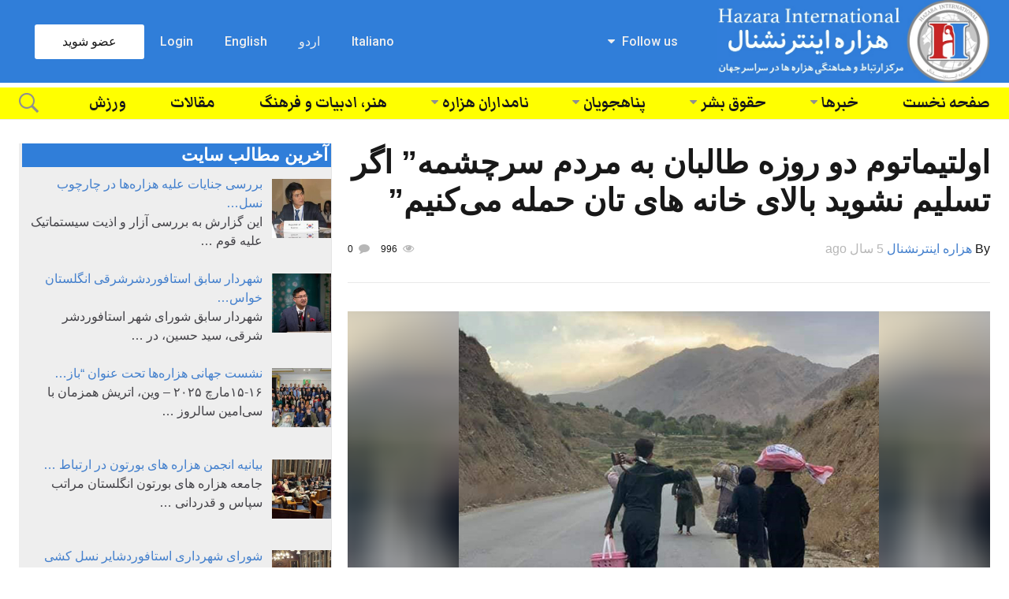

--- FILE ---
content_type: text/html; charset=UTF-8
request_url: https://www.hazarainternational.com/fa/?p=24646
body_size: 89300
content:
<!DOCTYPE html>
<!--[if IE 9]><html class="lt-ie10 no-js" dir="rtl" lang="fa-IR" itemscope itemtype="https://schema.org/BlogPosting"> <![endif]-->
<html class="no-js flexbox" dir="rtl" lang="fa-IR" itemscope itemtype="https://schema.org/BlogPosting">
	<head>
		<meta charset="UTF-8">
		<meta name="viewport" content="width=device-width, height=device-height, initial-scale=1.0, maximum-scale=1.0" />

		<meta name='robots' content='index, follow, max-image-preview:large, max-snippet:-1, max-video-preview:-1' />

	<!-- This site is optimized with the Yoast SEO plugin v26.6 - https://yoast.com/wordpress/plugins/seo/ -->
	<title>اولتیماتوم دو روزه طالبان به مردم سرچشمه&quot; اگر تسلیم نشوید بالای خانه های تان حمله می‌کنیم&quot; - هزاره اینترنشنال</title>
	<link rel="canonical" href="https://www.hazarainternational.com/fa/?p=24646" />
	<meta property="og:locale" content="fa_IR" />
	<meta property="og:type" content="article" />
	<meta property="og:title" content="اولتیماتوم دو روزه طالبان به مردم سرچشمه&quot; اگر تسلیم نشوید بالای خانه های تان حمله می‌کنیم&quot; - هزاره اینترنشنال" />
	<meta property="og:description" content="نویسنده: جلیل رونق | اطلاعات روز به‌دنبال سقوط تنها پاسگاه امنیتی در منطقه‌ی «سرچشمه»‌ی ولسوالی جلریز ولایت میدان‌وردک به دست گروه طالبان، منابع محلی و مردمی در این ولایت می‌گویند طالبان ساکنان این منطقه را تهدید کرده‌اند که تسلیم شوند. یک منبع مردمی در سرچشمه‌ی میدان‌وردک که نخواست نامش در خبر ذکر شود، امروز (سه‌شنبه، &hellip;" />
	<meta property="og:url" content="https://www.hazarainternational.com/fa/?p=24646" />
	<meta property="og:site_name" content="هزاره اینترنشنال" />
	<meta property="article:published_time" content="2021-02-23T20:45:09+00:00" />
	<meta property="article:modified_time" content="2021-02-23T20:45:35+00:00" />
	<meta property="og:image" content="https://www.hazarainternational.com/fa/wp-content/uploads/2021/02/jalriz.jpg.png" />
	<meta property="og:image:width" content="1000" />
	<meta property="og:image:height" content="563" />
	<meta property="og:image:type" content="image/png" />
	<meta name="author" content="هزاره اینترنشنال" />
	<meta name="twitter:card" content="summary_large_image" />
	<meta name="twitter:label1" content="نوشته‌شده بدست" />
	<meta name="twitter:data1" content="هزاره اینترنشنال" />
	<script type="application/ld+json" class="yoast-schema-graph">{"@context":"https://schema.org","@graph":[{"@type":"WebPage","@id":"https://www.hazarainternational.com/fa/?p=24646","url":"https://www.hazarainternational.com/fa/?p=24646","name":"اولتیماتوم دو روزه طالبان به مردم سرچشمه\" اگر تسلیم نشوید بالای خانه های تان حمله می‌کنیم\" - هزاره اینترنشنال","isPartOf":{"@id":"https://www.hazarainternational.com/fa/#website"},"primaryImageOfPage":{"@id":"https://www.hazarainternational.com/fa/?p=24646#primaryimage"},"image":{"@id":"https://www.hazarainternational.com/fa/?p=24646#primaryimage"},"thumbnailUrl":"https://www.hazarainternational.com/fa/wp-content/uploads/2021/02/jalriz.jpg.png","datePublished":"2021-02-23T20:45:09+00:00","dateModified":"2021-02-23T20:45:35+00:00","author":{"@id":"https://www.hazarainternational.com/fa/#/schema/person/ef22538aaac8b32e1de4b7e9f4261b0d"},"breadcrumb":{"@id":"https://www.hazarainternational.com/fa/?p=24646#breadcrumb"},"inLanguage":"fa-IR","potentialAction":[{"@type":"ReadAction","target":["https://www.hazarainternational.com/fa/?p=24646"]}]},{"@type":"ImageObject","inLanguage":"fa-IR","@id":"https://www.hazarainternational.com/fa/?p=24646#primaryimage","url":"https://www.hazarainternational.com/fa/wp-content/uploads/2021/02/jalriz.jpg.png","contentUrl":"https://www.hazarainternational.com/fa/wp-content/uploads/2021/02/jalriz.jpg.png","width":1000,"height":563},{"@type":"BreadcrumbList","@id":"https://www.hazarainternational.com/fa/?p=24646#breadcrumb","itemListElement":[{"@type":"ListItem","position":1,"name":"Home","item":"https://www.hazarainternational.com/fa/"},{"@type":"ListItem","position":2,"name":"اولتیماتوم دو روزه طالبان به مردم سرچشمه&#8221; اگر تسلیم نشوید بالای خانه های تان حمله می‌کنیم&#8221;"}]},{"@type":"WebSite","@id":"https://www.hazarainternational.com/fa/#website","url":"https://www.hazarainternational.com/fa/","name":"هزاره اینترنشنال","description":"مرکز ارتباط و هماهنگی هزاره ها در سراسر جهان","potentialAction":[{"@type":"SearchAction","target":{"@type":"EntryPoint","urlTemplate":"https://www.hazarainternational.com/fa/?s={search_term_string}"},"query-input":{"@type":"PropertyValueSpecification","valueRequired":true,"valueName":"search_term_string"}}],"inLanguage":"fa-IR"},{"@type":"Person","@id":"https://www.hazarainternational.com/fa/#/schema/person/ef22538aaac8b32e1de4b7e9f4261b0d","name":"هزاره اینترنشنال","image":{"@type":"ImageObject","inLanguage":"fa-IR","@id":"https://www.hazarainternational.com/fa/#/schema/person/image/","url":"https://secure.gravatar.com/avatar/8f6c77374a53d1ddcde50c8d2225fe684cc1572fd6e6dc4da2f48517a340412a?s=96&d=mm&r=g","contentUrl":"https://secure.gravatar.com/avatar/8f6c77374a53d1ddcde50c8d2225fe684cc1572fd6e6dc4da2f48517a340412a?s=96&d=mm&r=g","caption":"هزاره اینترنشنال"},"url":"https://www.hazarainternational.com/fa/?author=79"}]}</script>
	<!-- / Yoast SEO plugin. -->


<link rel='dns-prefetch' href='//fonts.googleapis.com' />
<link rel="alternate" type="application/rss+xml" title="هزاره اینترنشنال &raquo; خوراک" href="https://www.hazarainternational.com/fa/?feed=rss2" />
<link rel="alternate" type="application/rss+xml" title="هزاره اینترنشنال &raquo; خوراک دیدگاه‌ها" href="https://www.hazarainternational.com/fa/?feed=comments-rss2" />
<link rel="alternate" type="application/rss+xml" title="هزاره اینترنشنال &raquo; اولتیماتوم دو روزه طالبان به مردم سرچشمه&#8221; اگر تسلیم نشوید بالای خانه های تان حمله می‌کنیم&#8221; خوراک دیدگاه‌ها" href="https://www.hazarainternational.com/fa/?feed=rss2&#038;p=24646" />
<link rel="alternate" title="oEmbed (JSON)" type="application/json+oembed" href="https://www.hazarainternational.com/fa/index.php?rest_route=%2Foembed%2F1.0%2Fembed&#038;url=https%3A%2F%2Fwww.hazarainternational.com%2Ffa%2F%3Fp%3D24646" />
<link rel="alternate" title="oEmbed (XML)" type="text/xml+oembed" href="https://www.hazarainternational.com/fa/index.php?rest_route=%2Foembed%2F1.0%2Fembed&#038;url=https%3A%2F%2Fwww.hazarainternational.com%2Ffa%2F%3Fp%3D24646&#038;format=xml" />
<style id='wp-img-auto-sizes-contain-inline-css' type='text/css'>
img:is([sizes=auto i],[sizes^="auto," i]){contain-intrinsic-size:3000px 1500px}
/*# sourceURL=wp-img-auto-sizes-contain-inline-css */
</style>
<link rel='stylesheet' id='xt_likes_frontend_styles-css' href='https://www.hazarainternational.com/fa/wp-content/themes/goodnews/lib/modules/likes/css/xt_likes.css?ver=6.9' type='text/css' media='all' />
<link rel='stylesheet' id='font-awesome-css' href='https://www.hazarainternational.com/fa/wp-content/themes/goodnews/assets/vendors/fontawesome/css/font-awesome.min.css?ver=6.9' type='text/css' media='all' />
<link rel='stylesheet' id='fontawesome-extended-css' href='https://www.hazarainternational.com/fa/wp-content/themes/goodnews/lib/modules/social-share/font-awesome/css/font-awesome-extended.min.css?ver=6.9' type='text/css' media='all' />
<link rel='stylesheet' id='xt-socialshare-styles-css' href='https://www.hazarainternational.com/fa/wp-content/themes/goodnews/lib/modules/social-share/skins/default.css?ver=6.9' type='text/css' media='all' />
<link rel='stylesheet' id='jquery-ui-custom-css' href='https://www.hazarainternational.com/fa/wp-content/themes/goodnews/lib/modules/login-register/assets/jquery-ui.min.css?ver=6.9' type='text/css' media='all' />
<link rel='stylesheet' id='ajax-login-register-style-css' href='https://www.hazarainternational.com/fa/wp-content/themes/goodnews/lib/modules/login-register/assets/styles.min.css?ver=6.9' type='text/css' media='all' />
<link rel='stylesheet' id='ajax-login-register-login-style-css' href='https://www.hazarainternational.com/fa/wp-content/themes/goodnews/lib/modules/login-register/assets/login.min.css?ver=6.9' type='text/css' media='all' />
<link rel='stylesheet' id='ajax-login-register-register-style-css' href='https://www.hazarainternational.com/fa/wp-content/themes/goodnews/lib/modules/login-register/assets/register.min.css?ver=6.9' type='text/css' media='all' />
<style id='wp-emoji-styles-inline-css' type='text/css'>

	img.wp-smiley, img.emoji {
		display: inline !important;
		border: none !important;
		box-shadow: none !important;
		height: 1em !important;
		width: 1em !important;
		margin: 0 0.07em !important;
		vertical-align: -0.1em !important;
		background: none !important;
		padding: 0 !important;
	}
/*# sourceURL=wp-emoji-styles-inline-css */
</style>
<style id='wp-block-library-inline-css' type='text/css'>
:root{--wp-block-synced-color:#7a00df;--wp-block-synced-color--rgb:122,0,223;--wp-bound-block-color:var(--wp-block-synced-color);--wp-editor-canvas-background:#ddd;--wp-admin-theme-color:#007cba;--wp-admin-theme-color--rgb:0,124,186;--wp-admin-theme-color-darker-10:#006ba1;--wp-admin-theme-color-darker-10--rgb:0,107,160.5;--wp-admin-theme-color-darker-20:#005a87;--wp-admin-theme-color-darker-20--rgb:0,90,135;--wp-admin-border-width-focus:2px}@media (min-resolution:192dpi){:root{--wp-admin-border-width-focus:1.5px}}.wp-element-button{cursor:pointer}:root .has-very-light-gray-background-color{background-color:#eee}:root .has-very-dark-gray-background-color{background-color:#313131}:root .has-very-light-gray-color{color:#eee}:root .has-very-dark-gray-color{color:#313131}:root .has-vivid-green-cyan-to-vivid-cyan-blue-gradient-background{background:linear-gradient(135deg,#00d084,#0693e3)}:root .has-purple-crush-gradient-background{background:linear-gradient(135deg,#34e2e4,#4721fb 50%,#ab1dfe)}:root .has-hazy-dawn-gradient-background{background:linear-gradient(135deg,#faaca8,#dad0ec)}:root .has-subdued-olive-gradient-background{background:linear-gradient(135deg,#fafae1,#67a671)}:root .has-atomic-cream-gradient-background{background:linear-gradient(135deg,#fdd79a,#004a59)}:root .has-nightshade-gradient-background{background:linear-gradient(135deg,#330968,#31cdcf)}:root .has-midnight-gradient-background{background:linear-gradient(135deg,#020381,#2874fc)}:root{--wp--preset--font-size--normal:16px;--wp--preset--font-size--huge:42px}.has-regular-font-size{font-size:1em}.has-larger-font-size{font-size:2.625em}.has-normal-font-size{font-size:var(--wp--preset--font-size--normal)}.has-huge-font-size{font-size:var(--wp--preset--font-size--huge)}.has-text-align-center{text-align:center}.has-text-align-left{text-align:left}.has-text-align-right{text-align:right}.has-fit-text{white-space:nowrap!important}#end-resizable-editor-section{display:none}.aligncenter{clear:both}.items-justified-left{justify-content:flex-start}.items-justified-center{justify-content:center}.items-justified-right{justify-content:flex-end}.items-justified-space-between{justify-content:space-between}.screen-reader-text{border:0;clip-path:inset(50%);height:1px;margin:-1px;overflow:hidden;padding:0;position:absolute;width:1px;word-wrap:normal!important}.screen-reader-text:focus{background-color:#ddd;clip-path:none;color:#444;display:block;font-size:1em;height:auto;left:5px;line-height:normal;padding:15px 23px 14px;text-decoration:none;top:5px;width:auto;z-index:100000}html :where(.has-border-color){border-style:solid}html :where([style*=border-top-color]){border-top-style:solid}html :where([style*=border-right-color]){border-right-style:solid}html :where([style*=border-bottom-color]){border-bottom-style:solid}html :where([style*=border-left-color]){border-left-style:solid}html :where([style*=border-width]){border-style:solid}html :where([style*=border-top-width]){border-top-style:solid}html :where([style*=border-right-width]){border-right-style:solid}html :where([style*=border-bottom-width]){border-bottom-style:solid}html :where([style*=border-left-width]){border-left-style:solid}html :where(img[class*=wp-image-]){height:auto;max-width:100%}:where(figure){margin:0 0 1em}html :where(.is-position-sticky){--wp-admin--admin-bar--position-offset:var(--wp-admin--admin-bar--height,0px)}@media screen and (max-width:600px){html :where(.is-position-sticky){--wp-admin--admin-bar--position-offset:0px}}

/*# sourceURL=wp-block-library-inline-css */
</style><style id='wp-block-image-inline-css' type='text/css'>
.wp-block-image>a,.wp-block-image>figure>a{display:inline-block}.wp-block-image img{box-sizing:border-box;height:auto;max-width:100%;vertical-align:bottom}@media not (prefers-reduced-motion){.wp-block-image img.hide{visibility:hidden}.wp-block-image img.show{animation:show-content-image .4s}}.wp-block-image[style*=border-radius] img,.wp-block-image[style*=border-radius]>a{border-radius:inherit}.wp-block-image.has-custom-border img{box-sizing:border-box}.wp-block-image.aligncenter{text-align:center}.wp-block-image.alignfull>a,.wp-block-image.alignwide>a{width:100%}.wp-block-image.alignfull img,.wp-block-image.alignwide img{height:auto;width:100%}.wp-block-image .aligncenter,.wp-block-image .alignleft,.wp-block-image .alignright,.wp-block-image.aligncenter,.wp-block-image.alignleft,.wp-block-image.alignright{display:table}.wp-block-image .aligncenter>figcaption,.wp-block-image .alignleft>figcaption,.wp-block-image .alignright>figcaption,.wp-block-image.aligncenter>figcaption,.wp-block-image.alignleft>figcaption,.wp-block-image.alignright>figcaption{caption-side:bottom;display:table-caption}.wp-block-image .alignleft{float:left;margin:.5em 1em .5em 0}.wp-block-image .alignright{float:right;margin:.5em 0 .5em 1em}.wp-block-image .aligncenter{margin-left:auto;margin-right:auto}.wp-block-image :where(figcaption){margin-bottom:1em;margin-top:.5em}.wp-block-image.is-style-circle-mask img{border-radius:9999px}@supports ((-webkit-mask-image:none) or (mask-image:none)) or (-webkit-mask-image:none){.wp-block-image.is-style-circle-mask img{border-radius:0;-webkit-mask-image:url('data:image/svg+xml;utf8,<svg viewBox="0 0 100 100" xmlns="http://www.w3.org/2000/svg"><circle cx="50" cy="50" r="50"/></svg>');mask-image:url('data:image/svg+xml;utf8,<svg viewBox="0 0 100 100" xmlns="http://www.w3.org/2000/svg"><circle cx="50" cy="50" r="50"/></svg>');mask-mode:alpha;-webkit-mask-position:center;mask-position:center;-webkit-mask-repeat:no-repeat;mask-repeat:no-repeat;-webkit-mask-size:contain;mask-size:contain}}:root :where(.wp-block-image.is-style-rounded img,.wp-block-image .is-style-rounded img){border-radius:9999px}.wp-block-image figure{margin:0}.wp-lightbox-container{display:flex;flex-direction:column;position:relative}.wp-lightbox-container img{cursor:zoom-in}.wp-lightbox-container img:hover+button{opacity:1}.wp-lightbox-container button{align-items:center;backdrop-filter:blur(16px) saturate(180%);background-color:#5a5a5a40;border:none;border-radius:4px;cursor:zoom-in;display:flex;height:20px;justify-content:center;left:16px;opacity:0;padding:0;position:absolute;text-align:center;top:16px;width:20px;z-index:100}@media not (prefers-reduced-motion){.wp-lightbox-container button{transition:opacity .2s ease}}.wp-lightbox-container button:focus-visible{outline:3px auto #5a5a5a40;outline:3px auto -webkit-focus-ring-color;outline-offset:3px}.wp-lightbox-container button:hover{cursor:pointer;opacity:1}.wp-lightbox-container button:focus{opacity:1}.wp-lightbox-container button:focus,.wp-lightbox-container button:hover,.wp-lightbox-container button:not(:hover):not(:active):not(.has-background){background-color:#5a5a5a40;border:none}.wp-lightbox-overlay{box-sizing:border-box;cursor:zoom-out;height:100vh;overflow:hidden;position:fixed;right:0;top:0;visibility:hidden;width:100%;z-index:100000}.wp-lightbox-overlay .close-button{align-items:center;cursor:pointer;display:flex;justify-content:center;left:calc(env(safe-area-inset-left) + 16px);min-height:40px;min-width:40px;padding:0;position:absolute;top:calc(env(safe-area-inset-top) + 16px);z-index:5000000}.wp-lightbox-overlay .close-button:focus,.wp-lightbox-overlay .close-button:hover,.wp-lightbox-overlay .close-button:not(:hover):not(:active):not(.has-background){background:none;border:none}.wp-lightbox-overlay .lightbox-image-container{height:var(--wp--lightbox-container-height);overflow:hidden;position:absolute;right:50%;top:50%;transform:translate(50%,-50%);transform-origin:top right;width:var(--wp--lightbox-container-width);z-index:9999999999}.wp-lightbox-overlay .wp-block-image{align-items:center;box-sizing:border-box;display:flex;height:100%;justify-content:center;margin:0;position:relative;transform-origin:100% 0;width:100%;z-index:3000000}.wp-lightbox-overlay .wp-block-image img{height:var(--wp--lightbox-image-height);min-height:var(--wp--lightbox-image-height);min-width:var(--wp--lightbox-image-width);width:var(--wp--lightbox-image-width)}.wp-lightbox-overlay .wp-block-image figcaption{display:none}.wp-lightbox-overlay button{background:none;border:none}.wp-lightbox-overlay .scrim{background-color:#fff;height:100%;opacity:.9;position:absolute;width:100%;z-index:2000000}.wp-lightbox-overlay.active{visibility:visible}@media not (prefers-reduced-motion){.wp-lightbox-overlay.active{animation:turn-on-visibility .25s both}.wp-lightbox-overlay.active img{animation:turn-on-visibility .35s both}.wp-lightbox-overlay.show-closing-animation:not(.active){animation:turn-off-visibility .35s both}.wp-lightbox-overlay.show-closing-animation:not(.active) img{animation:turn-off-visibility .25s both}.wp-lightbox-overlay.zoom.active{animation:none;opacity:1;visibility:visible}.wp-lightbox-overlay.zoom.active .lightbox-image-container{animation:lightbox-zoom-in .4s}.wp-lightbox-overlay.zoom.active .lightbox-image-container img{animation:none}.wp-lightbox-overlay.zoom.active .scrim{animation:turn-on-visibility .4s forwards}.wp-lightbox-overlay.zoom.show-closing-animation:not(.active){animation:none}.wp-lightbox-overlay.zoom.show-closing-animation:not(.active) .lightbox-image-container{animation:lightbox-zoom-out .4s}.wp-lightbox-overlay.zoom.show-closing-animation:not(.active) .lightbox-image-container img{animation:none}.wp-lightbox-overlay.zoom.show-closing-animation:not(.active) .scrim{animation:turn-off-visibility .4s forwards}}@keyframes show-content-image{0%{visibility:hidden}99%{visibility:hidden}to{visibility:visible}}@keyframes turn-on-visibility{0%{opacity:0}to{opacity:1}}@keyframes turn-off-visibility{0%{opacity:1;visibility:visible}99%{opacity:0;visibility:visible}to{opacity:0;visibility:hidden}}@keyframes lightbox-zoom-in{0%{transform:translate(calc(((-100vw + var(--wp--lightbox-scrollbar-width))/2 + var(--wp--lightbox-initial-left-position))*-1),calc(-50vh + var(--wp--lightbox-initial-top-position))) scale(var(--wp--lightbox-scale))}to{transform:translate(50%,-50%) scale(1)}}@keyframes lightbox-zoom-out{0%{transform:translate(50%,-50%) scale(1);visibility:visible}99%{visibility:visible}to{transform:translate(calc(((-100vw + var(--wp--lightbox-scrollbar-width))/2 + var(--wp--lightbox-initial-left-position))*-1),calc(-50vh + var(--wp--lightbox-initial-top-position))) scale(var(--wp--lightbox-scale));visibility:hidden}}
/*# sourceURL=https://www.hazarainternational.com/fa/wp-includes/blocks/image/style.min.css */
</style>
<style id='global-styles-inline-css' type='text/css'>
:root{--wp--preset--aspect-ratio--square: 1;--wp--preset--aspect-ratio--4-3: 4/3;--wp--preset--aspect-ratio--3-4: 3/4;--wp--preset--aspect-ratio--3-2: 3/2;--wp--preset--aspect-ratio--2-3: 2/3;--wp--preset--aspect-ratio--16-9: 16/9;--wp--preset--aspect-ratio--9-16: 9/16;--wp--preset--color--black: #000000;--wp--preset--color--cyan-bluish-gray: #abb8c3;--wp--preset--color--white: #ffffff;--wp--preset--color--pale-pink: #f78da7;--wp--preset--color--vivid-red: #cf2e2e;--wp--preset--color--luminous-vivid-orange: #ff6900;--wp--preset--color--luminous-vivid-amber: #fcb900;--wp--preset--color--light-green-cyan: #7bdcb5;--wp--preset--color--vivid-green-cyan: #00d084;--wp--preset--color--pale-cyan-blue: #8ed1fc;--wp--preset--color--vivid-cyan-blue: #0693e3;--wp--preset--color--vivid-purple: #9b51e0;--wp--preset--gradient--vivid-cyan-blue-to-vivid-purple: linear-gradient(135deg,rgb(6,147,227) 0%,rgb(155,81,224) 100%);--wp--preset--gradient--light-green-cyan-to-vivid-green-cyan: linear-gradient(135deg,rgb(122,220,180) 0%,rgb(0,208,130) 100%);--wp--preset--gradient--luminous-vivid-amber-to-luminous-vivid-orange: linear-gradient(135deg,rgb(252,185,0) 0%,rgb(255,105,0) 100%);--wp--preset--gradient--luminous-vivid-orange-to-vivid-red: linear-gradient(135deg,rgb(255,105,0) 0%,rgb(207,46,46) 100%);--wp--preset--gradient--very-light-gray-to-cyan-bluish-gray: linear-gradient(135deg,rgb(238,238,238) 0%,rgb(169,184,195) 100%);--wp--preset--gradient--cool-to-warm-spectrum: linear-gradient(135deg,rgb(74,234,220) 0%,rgb(151,120,209) 20%,rgb(207,42,186) 40%,rgb(238,44,130) 60%,rgb(251,105,98) 80%,rgb(254,248,76) 100%);--wp--preset--gradient--blush-light-purple: linear-gradient(135deg,rgb(255,206,236) 0%,rgb(152,150,240) 100%);--wp--preset--gradient--blush-bordeaux: linear-gradient(135deg,rgb(254,205,165) 0%,rgb(254,45,45) 50%,rgb(107,0,62) 100%);--wp--preset--gradient--luminous-dusk: linear-gradient(135deg,rgb(255,203,112) 0%,rgb(199,81,192) 50%,rgb(65,88,208) 100%);--wp--preset--gradient--pale-ocean: linear-gradient(135deg,rgb(255,245,203) 0%,rgb(182,227,212) 50%,rgb(51,167,181) 100%);--wp--preset--gradient--electric-grass: linear-gradient(135deg,rgb(202,248,128) 0%,rgb(113,206,126) 100%);--wp--preset--gradient--midnight: linear-gradient(135deg,rgb(2,3,129) 0%,rgb(40,116,252) 100%);--wp--preset--font-size--small: 13px;--wp--preset--font-size--medium: 20px;--wp--preset--font-size--large: 36px;--wp--preset--font-size--x-large: 42px;--wp--preset--spacing--20: 0.44rem;--wp--preset--spacing--30: 0.67rem;--wp--preset--spacing--40: 1rem;--wp--preset--spacing--50: 1.5rem;--wp--preset--spacing--60: 2.25rem;--wp--preset--spacing--70: 3.38rem;--wp--preset--spacing--80: 5.06rem;--wp--preset--shadow--natural: 6px 6px 9px rgba(0, 0, 0, 0.2);--wp--preset--shadow--deep: 12px 12px 50px rgba(0, 0, 0, 0.4);--wp--preset--shadow--sharp: 6px 6px 0px rgba(0, 0, 0, 0.2);--wp--preset--shadow--outlined: 6px 6px 0px -3px rgb(255, 255, 255), 6px 6px rgb(0, 0, 0);--wp--preset--shadow--crisp: 6px 6px 0px rgb(0, 0, 0);}:where(.is-layout-flex){gap: 0.5em;}:where(.is-layout-grid){gap: 0.5em;}body .is-layout-flex{display: flex;}.is-layout-flex{flex-wrap: wrap;align-items: center;}.is-layout-flex > :is(*, div){margin: 0;}body .is-layout-grid{display: grid;}.is-layout-grid > :is(*, div){margin: 0;}:where(.wp-block-columns.is-layout-flex){gap: 2em;}:where(.wp-block-columns.is-layout-grid){gap: 2em;}:where(.wp-block-post-template.is-layout-flex){gap: 1.25em;}:where(.wp-block-post-template.is-layout-grid){gap: 1.25em;}.has-black-color{color: var(--wp--preset--color--black) !important;}.has-cyan-bluish-gray-color{color: var(--wp--preset--color--cyan-bluish-gray) !important;}.has-white-color{color: var(--wp--preset--color--white) !important;}.has-pale-pink-color{color: var(--wp--preset--color--pale-pink) !important;}.has-vivid-red-color{color: var(--wp--preset--color--vivid-red) !important;}.has-luminous-vivid-orange-color{color: var(--wp--preset--color--luminous-vivid-orange) !important;}.has-luminous-vivid-amber-color{color: var(--wp--preset--color--luminous-vivid-amber) !important;}.has-light-green-cyan-color{color: var(--wp--preset--color--light-green-cyan) !important;}.has-vivid-green-cyan-color{color: var(--wp--preset--color--vivid-green-cyan) !important;}.has-pale-cyan-blue-color{color: var(--wp--preset--color--pale-cyan-blue) !important;}.has-vivid-cyan-blue-color{color: var(--wp--preset--color--vivid-cyan-blue) !important;}.has-vivid-purple-color{color: var(--wp--preset--color--vivid-purple) !important;}.has-black-background-color{background-color: var(--wp--preset--color--black) !important;}.has-cyan-bluish-gray-background-color{background-color: var(--wp--preset--color--cyan-bluish-gray) !important;}.has-white-background-color{background-color: var(--wp--preset--color--white) !important;}.has-pale-pink-background-color{background-color: var(--wp--preset--color--pale-pink) !important;}.has-vivid-red-background-color{background-color: var(--wp--preset--color--vivid-red) !important;}.has-luminous-vivid-orange-background-color{background-color: var(--wp--preset--color--luminous-vivid-orange) !important;}.has-luminous-vivid-amber-background-color{background-color: var(--wp--preset--color--luminous-vivid-amber) !important;}.has-light-green-cyan-background-color{background-color: var(--wp--preset--color--light-green-cyan) !important;}.has-vivid-green-cyan-background-color{background-color: var(--wp--preset--color--vivid-green-cyan) !important;}.has-pale-cyan-blue-background-color{background-color: var(--wp--preset--color--pale-cyan-blue) !important;}.has-vivid-cyan-blue-background-color{background-color: var(--wp--preset--color--vivid-cyan-blue) !important;}.has-vivid-purple-background-color{background-color: var(--wp--preset--color--vivid-purple) !important;}.has-black-border-color{border-color: var(--wp--preset--color--black) !important;}.has-cyan-bluish-gray-border-color{border-color: var(--wp--preset--color--cyan-bluish-gray) !important;}.has-white-border-color{border-color: var(--wp--preset--color--white) !important;}.has-pale-pink-border-color{border-color: var(--wp--preset--color--pale-pink) !important;}.has-vivid-red-border-color{border-color: var(--wp--preset--color--vivid-red) !important;}.has-luminous-vivid-orange-border-color{border-color: var(--wp--preset--color--luminous-vivid-orange) !important;}.has-luminous-vivid-amber-border-color{border-color: var(--wp--preset--color--luminous-vivid-amber) !important;}.has-light-green-cyan-border-color{border-color: var(--wp--preset--color--light-green-cyan) !important;}.has-vivid-green-cyan-border-color{border-color: var(--wp--preset--color--vivid-green-cyan) !important;}.has-pale-cyan-blue-border-color{border-color: var(--wp--preset--color--pale-cyan-blue) !important;}.has-vivid-cyan-blue-border-color{border-color: var(--wp--preset--color--vivid-cyan-blue) !important;}.has-vivid-purple-border-color{border-color: var(--wp--preset--color--vivid-purple) !important;}.has-vivid-cyan-blue-to-vivid-purple-gradient-background{background: var(--wp--preset--gradient--vivid-cyan-blue-to-vivid-purple) !important;}.has-light-green-cyan-to-vivid-green-cyan-gradient-background{background: var(--wp--preset--gradient--light-green-cyan-to-vivid-green-cyan) !important;}.has-luminous-vivid-amber-to-luminous-vivid-orange-gradient-background{background: var(--wp--preset--gradient--luminous-vivid-amber-to-luminous-vivid-orange) !important;}.has-luminous-vivid-orange-to-vivid-red-gradient-background{background: var(--wp--preset--gradient--luminous-vivid-orange-to-vivid-red) !important;}.has-very-light-gray-to-cyan-bluish-gray-gradient-background{background: var(--wp--preset--gradient--very-light-gray-to-cyan-bluish-gray) !important;}.has-cool-to-warm-spectrum-gradient-background{background: var(--wp--preset--gradient--cool-to-warm-spectrum) !important;}.has-blush-light-purple-gradient-background{background: var(--wp--preset--gradient--blush-light-purple) !important;}.has-blush-bordeaux-gradient-background{background: var(--wp--preset--gradient--blush-bordeaux) !important;}.has-luminous-dusk-gradient-background{background: var(--wp--preset--gradient--luminous-dusk) !important;}.has-pale-ocean-gradient-background{background: var(--wp--preset--gradient--pale-ocean) !important;}.has-electric-grass-gradient-background{background: var(--wp--preset--gradient--electric-grass) !important;}.has-midnight-gradient-background{background: var(--wp--preset--gradient--midnight) !important;}.has-small-font-size{font-size: var(--wp--preset--font-size--small) !important;}.has-medium-font-size{font-size: var(--wp--preset--font-size--medium) !important;}.has-large-font-size{font-size: var(--wp--preset--font-size--large) !important;}.has-x-large-font-size{font-size: var(--wp--preset--font-size--x-large) !important;}
/*# sourceURL=global-styles-inline-css */
</style>

<style id='classic-theme-styles-inline-css' type='text/css'>
/*! This file is auto-generated */
.wp-block-button__link{color:#fff;background-color:#32373c;border-radius:9999px;box-shadow:none;text-decoration:none;padding:calc(.667em + 2px) calc(1.333em + 2px);font-size:1.125em}.wp-block-file__button{background:#32373c;color:#fff;text-decoration:none}
/*# sourceURL=/wp-includes/css/classic-themes.min.css */
</style>
<link rel='stylesheet' id='recent-posts-widget-with-thumbnails-public-style-css' href='https://www.hazarainternational.com/fa/wp-content/plugins/recent-posts-widget-with-thumbnails/public.css?ver=7.1.1' type='text/css' media='all' />
<link rel='stylesheet' id='xt-widget-style-css' href='https://www.hazarainternational.com/fa/wp-content/themes/goodnews/lib/widgets/assets/common/css/styles.css?ver=6.9' type='text/css' media='all' />
<link rel='stylesheet' id='xt-icomoon-css' href='https://www.hazarainternational.com/fa/wp-content/themes/goodnews/assets/vendors/icomoon/icomoon.min.css?ver=6.9' type='text/css' media='all' />
<link rel='stylesheet' id='xt-defaults-css' href='https://www.hazarainternational.com/fa/wp-content/themes/goodnews/assets/css/defaults.min.css?ver=6.9' type='text/css' media='all' />
<link rel='stylesheet' id='xt-style-css' href='https://www.hazarainternational.com/fa/wp-content/uploads/goodnews/style.min.css?ver=6.9' type='text/css' media='all' />
<link rel='stylesheet' id='xt-child-style-css' href='https://www.hazarainternational.com/fa/wp-content/themes/goodnews-child/style.css?ver=6.9' type='text/css' media='all' />
<link rel='stylesheet' id='redux-google-fonts-goodnews-css' href='https://fonts.googleapis.com/css?family=Roboto%3A300%2C700%2C400%2C500%7CMarkazi+Text%3A700%2C500&#038;subset=arabic&#038;ver=1683440907' type='text/css' media='all' />
<link rel='stylesheet' id='wp-block-paragraph-rtl-css' href='https://www.hazarainternational.com/fa/wp-includes/blocks/paragraph/style-rtl.min.css?ver=6.9' type='text/css' media='all' />
<script type="text/javascript" src="https://www.hazarainternational.com/fa/wp-includes/js/jquery/jquery.min.js?ver=3.7.1" id="jquery-core-js"></script>
<script type="text/javascript" src="https://www.hazarainternational.com/fa/wp-includes/js/jquery/jquery-migrate.min.js?ver=3.4.1" id="jquery-migrate-js" defer></script>
<script type="text/javascript" src="https://www.hazarainternational.com/fa/wp-content/plugins/xt-galleria/galleria/galleria-1.4.2.min.js?ver=1.4.2" id="xt-galleria-js" defer></script>
<script type="text/javascript" src="https://www.hazarainternational.com/fa/wp-content/themes/goodnews/lib/widgets/advanced-news/assets/widget.min.js?ver=6.9" id="xt_news-js" defer></script>
<script type="text/javascript" src="https://www.hazarainternational.com/fa/wp-content/themes/goodnews/lib/widgets/assets/common/js/conditional.js?ver=6.9" id="xt-widget-conditional-js" defer></script>
<script type="text/javascript" src="https://www.hazarainternational.com/fa/wp-content/themes/goodnews/lib/widgets/assets/xt_twitter/jquery.tweet.min.js?ver=6.9" id="xt-jquery-tweets-js" defer></script>
<script type="text/javascript" id="xt-widget-twitter-js-extra">
/* <![CDATA[ */
var xt_twitter = {"modpath":"https://www.hazarainternational.com/fa/?xt-widget-fetch=1"};
//# sourceURL=xt-widget-twitter-js-extra
/* ]]> */
</script>
<script type="text/javascript" src="https://www.hazarainternational.com/fa/wp-content/themes/goodnews/lib/widgets/assets/xt_twitter/widget.min.js?ver=6.9" id="xt-widget-twitter-js" defer></script>
<script type="text/javascript" src="https://www.hazarainternational.com/fa/wp-content/themes/goodnews/assets/vendors/modernizr/modernizr.custom.js?ver=6.9" id="modernizr-js" defer></script>
<script></script>
<!-- OG: 3.3.8 -->
<meta property="og:image" content="https://www.hazarainternational.com/fa/wp-content/uploads/2021/02/jalriz.jpg.png"><meta property="og:image:secure_url" content="https://www.hazarainternational.com/fa/wp-content/uploads/2021/02/jalriz.jpg.png"><meta property="og:image:width" content="1000"><meta property="og:image:height" content="563"><meta property="og:image:alt" content="jalriz.jpg"><meta property="og:image:type" content="image/png"><meta property="og:description" content="نویسنده: جلیل رونق | اطلاعات روز به‌دنبال سقوط تنها پاسگاه امنیتی در منطقه‌ی «سرچشمه»‌ی ولسوالی جلریز ولایت میدان‌وردک به دست گروه طالبان، منابع محلی و مردمی در این ولایت می‌گویند طالبان ساکنان این منطقه را تهدید کرده‌اند که تسلیم شوند. یک منبع مردمی در سرچشمه‌ی میدان‌وردک که نخواست نامش در خبر ذکر شود، امروز (سه‌شنبه،..."><meta property="og:type" content="article"><meta property="og:locale" content="fa_IR"><meta property="og:site_name" content="هزاره اینترنشنال"><meta property="og:title" content="اولتیماتوم دو روزه طالبان به مردم سرچشمه&#8221; اگر تسلیم نشوید بالای خانه های تان حمله می‌کنیم&#8221;"><meta property="og:url" content="https://www.hazarainternational.com/fa/?p=24646"><meta property="og:updated_time" content="2021-02-24T01:15:35+04:30">
<meta property="article:published_time" content="2021-02-23T20:45:09+00:00"><meta property="article:modified_time" content="2021-02-23T20:45:35+00:00"><meta property="article:section" content="اخبار"><meta property="article:author:username" content="هزاره اینترنشنال">
<meta property="twitter:partner" content="ogwp"><meta property="twitter:card" content="summary_large_image"><meta property="twitter:image" content="https://www.hazarainternational.com/fa/wp-content/uploads/2021/02/jalriz.jpg.png"><meta property="twitter:image:alt" content="jalriz.jpg"><meta property="twitter:title" content="اولتیماتوم دو روزه طالبان به مردم سرچشمه&#8221; اگر تسلیم نشوید بالای خانه های تان حمله می‌کنیم&#8221;"><meta property="twitter:description" content="نویسنده: جلیل رونق | اطلاعات روز به‌دنبال سقوط تنها پاسگاه امنیتی در منطقه‌ی «سرچشمه»‌ی ولسوالی جلریز ولایت میدان‌وردک به دست گروه طالبان، منابع محلی و مردمی در این ولایت می‌گویند طالبان ساکنان این..."><meta property="twitter:url" content="https://www.hazarainternational.com/fa/?p=24646"><meta property="twitter:label1" content="Reading time"><meta property="twitter:data1" content="2 minutes">
<meta itemprop="image" content="https://www.hazarainternational.com/fa/wp-content/uploads/2021/02/jalriz.jpg.png"><meta itemprop="name" content="اولتیماتوم دو روزه طالبان به مردم سرچشمه&#8221; اگر تسلیم نشوید بالای خانه های تان حمله می‌کنیم&#8221;"><meta itemprop="description" content="نویسنده: جلیل رونق | اطلاعات روز به‌دنبال سقوط تنها پاسگاه امنیتی در منطقه‌ی «سرچشمه»‌ی ولسوالی جلریز ولایت میدان‌وردک به دست گروه طالبان، منابع محلی و مردمی در این ولایت می‌گویند طالبان ساکنان این منطقه را تهدید کرده‌اند که تسلیم شوند. یک منبع مردمی در سرچشمه‌ی میدان‌وردک که نخواست نامش در خبر ذکر شود، امروز (سه‌شنبه،..."><meta itemprop="datePublished" content="2021-02-23"><meta itemprop="dateModified" content="2021-02-23T20:45:35+00:00">
<meta property="profile:username" content="هزاره اینترنشنال">
<!-- /OG -->

<link rel="https://api.w.org/" href="https://www.hazarainternational.com/fa/index.php?rest_route=/" /><link rel="alternate" title="JSON" type="application/json" href="https://www.hazarainternational.com/fa/index.php?rest_route=/wp/v2/posts/24646" /><link rel="EditURI" type="application/rsd+xml" title="RSD" href="https://www.hazarainternational.com/fa/xmlrpc.php?rsd" />
<meta name="generator" content="WordPress 6.9" />
<link rel='shortlink' href='https://www.hazarainternational.com/fa/?p=24646' />

	<meta name="generator" content="Good News Child v2.5.3 by XplodedThemes.com"><style type="text/css" id="voting-style-css">
.xt-votes .xt-likes { background-color: #27a159!important}
.xt-votes .xt-likes{ color: #ffffff!important}
.xt-votes .xt-likes a{ color: #ffffff!important}
.xt-votes .xt-dislikes { background-color: #ebebeb!important}
.xt-votes .xt-dislikes{ color: #7d7d7d!important}
.xt-votes .xt-dislikes a{ color: #7d7d7d!important}
.xt-votes { text-align: right}
.xt-likes, .xt-dislikes, .xt-votes i { font-size: 14px!important}
</style>
		<script type="text/javascript">
	    	XT_LIKES = {"base_url":"https:\/\/www.hazarainternational.com\/fa","ajax_url":"https:\/\/www.hazarainternational.com\/fa\/wp-admin\/admin-ajax.php"};
		</script>
	    <meta name="generator" content="Powered by WPBakery Page Builder - drag and drop page builder for WordPress."/>
<link rel="icon" href="https://www.hazarainternational.com/fa/wp-content/uploads/2021/01/cropped-mobile-logo-32x32.png" sizes="32x32" />
<link rel="icon" href="https://www.hazarainternational.com/fa/wp-content/uploads/2021/01/cropped-mobile-logo-192x192.png" sizes="192x192" />
<link rel="apple-touch-icon" href="https://www.hazarainternational.com/fa/wp-content/uploads/2021/01/cropped-mobile-logo-180x180.png" />
<meta name="msapplication-TileImage" content="https://www.hazarainternational.com/fa/wp-content/uploads/2021/01/cropped-mobile-logo-270x270.png" />
<noscript><style> .wpb_animate_when_almost_visible { opacity: 1; }</style></noscript>	
	</head>
	<body data-rsssl=1 class="rtl wp-singular post-template-default single single-post postid-24646 single-format-standard wp-theme-goodnews wp-child-theme-goodnews-child layout-full wpb-js-composer js-comp-ver-8.7.2 vc_responsive">
        		 
				
		<div class="lights_overlay visually-hidden hidden"></div>
		
		<div id="pusher" class="off-canvas-wrap closed" data-offcanvas>
			
			<div id="wrapper" class="container inner-wrap">

								
				<div id="outer_wrapper" class="outer_wrapper">
				
					<!-- Header -->
					
										
					<header id="main-header">
						
												
						
<!-- Above Top Bar Widget Zone -->
	

<!-- Top Menu Bar -->
<div class="top-menu
				 contain-to-grid	 topbar-item-divider	 topbar-sticky-item-divider	">
		

	<nav class="top-bar" data-topbar 
		data-sticky_height="0" 
		data-distance="200" 	
		data-options="sticky_on: small; back_text: Back">

				
		
		<ul class="title-area has-logo">
			
			<li class="name">
						
				<a href="https://www.hazarainternational.com/fa/" class="site-logo show-for-medium-up">
						
							  	
		  		<img class="to-be-loaded" src="#" data-interchange="[https://www.hazarainternational.com/fa/wp-content/uploads/2021/04/HIN2.jpg, (default)], [https://www.hazarainternational.com/fa/wp-content/uploads/2021/04/HIN2.jpg, (retina)]" alt="هزاره اینترنشنال">
		  		<noscript><img src="https://www.hazarainternational.com/fa/wp-content/uploads/2021/04/HIN2.jpg" alt="هزاره اینترنشنال"></noscript>
		  		
		  			  		
			  	
		</a>
				
				
				<a href="https://www.hazarainternational.com/fa/" class="site-logo show-for-small-only">
						
							  	
		  		<img class="to-be-loaded" src="#" data-interchange="[https://www.hazarainternational.com/fa/wp-content/uploads/2021/02/HIN-1.jpg, (default)], [https://www.hazarainternational.com/fa/wp-content/uploads/2021/02/HIN-1.jpg, (retina)]" alt="هزاره اینترنشنال">
		  		<noscript><img src="https://www.hazarainternational.com/fa/wp-content/uploads/2021/02/HIN-1.jpg" alt="هزاره اینترنشنال"></noscript>
		  		
		  			  		
			  	
		</a>
				
						
			</li>
			<li class="toggle-topbar menu-icon"><a href="#"></a></li>
			
		</ul>
		

		<section class="top-bar-section">
			<!-- Right Nav Section -->
			<h2 class="hide-for-small-up">--</h2>
			
						
<!-- Top Bar Social Networks Section -->
<ul class="left follow-us show-for-medium-up  dropdown-list original-colors">
	
		<li class="has-dropdown">
		<a href="#"><span>Follow us</span> <i class="fa fa-caret-down"></i></a>
		<ul class="dropdown" style="width:col-3px">
				
									<li>
								
				<a style="color:#3c5a9b" title="Follow us on فیس‌بوک" target="_blank" href="https://www.facebook.com/HazaraInternational">
				
									
											<i class="fa fa-facebook"></i> 
										
					<span>Follow us on فیس‌بوک</span>
				
				</a>
			</li>
									<li>
								
				<a style="color:#1fc1f1" title="Follow us on توییتر" target="_blank" href="http://twitter.com/hazaraintl">
				
									
											<i class="fa fa-twitter"></i> 
										
					<span>Follow us on توییتر</span>
				
				</a>
			</li>
									<li>
								
				<a style="color:#cc181e" title="Follow us on یوتیوب" target="_blank" href="https://www.youtube.com/channel/UCUqne4j5lWfhk8eD9kZGfkQ/featured">
				
									
											<i class="fa fa-youtube"></i> 
										
					<span>Follow us on یوتیوب</span>
				
				</a>
			</li>
															<li>
								
				<a style="color:red" title="Follow us on اینستاگرام" target="_blank" href="https://www.instagram.com/hazarainternational/">
				
									
											<i class="fa fa-instagram"></i> 
										
					<span>Follow us on اینستاگرام</span>
				
				</a>
			</li>
						
						
						
				
		</ul>
	</li>
		
</ul>
			
			
<ul class="account-menu right">

		
				
			<li><a href="#" class="link already-registered-handle">Login</a></li>
		
						
				
		
		 
		
			<li><a href="#" class="button not-a-member-handle">عضو شوید</a></li>
			
						<li class="spacer"></li>
						
		
		
		
		
</ul>
			<!-- Top Bar Hot Links Section -->
<ul class="hotlinks-menu right">

	<li id="menu-item-24903" class="menu-item menu-item-type-custom menu-item-object-custom" data-itemid="24903" data-objectid="24903"><a href="https://www.hazarainternational.com/it/">Italiano</a></li>
<li id="menu-item-24904" class="menu-item menu-item-type-custom menu-item-object-custom" data-itemid="24904" data-objectid="24904"><a href="https://www.hazarainternational.com/urdu/">اردو</a></li>
<li id="menu-item-24905" class="menu-item menu-item-type-custom menu-item-object-custom" data-itemid="24905" data-objectid="24905"><a href="https://www.hazarainternational.com/">English</a></li>
	
		
</ul>
			<ul id="main-mobile-menu" class="left menu show-for-small-only clearfix"><li id="menu-item-21146" class="menu-item menu-item-type-custom menu-item-object-custom menu-item-home" data-itemid="21146" data-objectid="21146"><a href="https://www.hazarainternational.com/fa">صفحه نخست</a></li>
<li id="menu-item-21117" class="menu-item menu-item-type-taxonomy menu-item-object-category current-post-ancestor current-menu-parent current-post-parent has-dropdown not-click menu-category-slug-hazaranews menu-category-id-18 menu-category-slug-hazaranews menu-category-id-18" data-itemid="21117" data-objectid="18"><a href="https://www.hazarainternational.com/fa/?cat=18">خبرها</a>
<ul class="dropdown ">
	<li id="menu-item-21122" class="menu-item menu-item-type-taxonomy menu-item-object-category menu-category-slug-asia menu-category-id-22 menu-category-slug-asia menu-category-id-22" data-itemid="21122" data-objectid="22"><a href="https://www.hazarainternational.com/fa/?cat=22">پاکستان و سایر کشورهای آسیا</a></li>
</ul>
</li>
<li id="menu-item-21125" class="menu-item menu-item-type-taxonomy menu-item-object-category has-dropdown not-click menu-category-slug-hr menu-category-id-7 menu-category-slug-hr menu-category-id-7" data-itemid="21125" data-objectid="7"><a href="https://www.hazarainternational.com/fa/?cat=7">حقوق بشر</a>
<ul class="dropdown ">
	<li id="menu-item-21134" class="menu-item menu-item-type-taxonomy menu-item-object-category menu-category-slug-hrg menu-category-id-16 menu-category-slug-hrg menu-category-id-16" data-itemid="21134" data-objectid="16"><a href="https://www.hazarainternational.com/fa/?cat=16">نسل کشی و قتل عام</a></li>
</ul>
</li>
<li id="menu-item-21135" class="menu-item menu-item-type-taxonomy menu-item-object-category has-dropdown not-click menu-category-slug-hrras menu-category-id-13 menu-category-slug-hrras menu-category-id-13" data-itemid="21135" data-objectid="13"><a href="https://www.hazarainternational.com/fa/?cat=13">پناهجویان</a>
<ul class="dropdown ">
	<li id="menu-item-21119" class="menu-item menu-item-type-taxonomy menu-item-object-category menu-category-slug-eu menu-category-id-21 menu-category-slug-eu menu-category-id-21" data-itemid="21119" data-objectid="21"><a href="https://www.hazarainternational.com/fa/?cat=21">اروپا</a></li>
	<li id="menu-item-21120" class="menu-item menu-item-type-taxonomy menu-item-object-category menu-category-slug-au menu-category-id-20 menu-category-slug-au menu-category-id-20" data-itemid="21120" data-objectid="20"><a href="https://www.hazarainternational.com/fa/?cat=20">استرالیا</a></li>
	<li id="menu-item-21118" class="menu-item menu-item-type-taxonomy menu-item-object-category menu-category-slug-uscanada menu-category-id-19 menu-category-slug-uscanada menu-category-id-19" data-itemid="21118" data-objectid="19"><a href="https://www.hazarainternational.com/fa/?cat=19">آمریکای لاتین، آمریکا و کانادا</a></li>
</ul>
</li>
<li id="menu-item-22277" class="menu-item menu-item-type-taxonomy menu-item-object-category has-dropdown not-click menu-category-slug-%d9%86%d8%a7%d9%85%d8%af%d8%a7%d8%b1%d8%a7%d9%86-%d9%87%d8%b2%d8%a7%d8%b1%d9%87 menu-category-id-37 menu-category-slug-%d9%86%d8%a7%d9%85%d8%af%d8%a7%d8%b1%d8%a7%d9%86-%d9%87%d8%b2%d8%a7%d8%b1%d9%87 menu-category-id-37" data-itemid="22277" data-objectid="37"><a href="https://www.hazarainternational.com/fa/?cat=37">نامداران هزاره</a>
<ul class="dropdown ">
	<li id="menu-item-22280" class="menu-item menu-item-type-taxonomy menu-item-object-category menu-category-slug-contemporaryfigures menu-category-id-39 menu-category-slug-contemporaryfigures menu-category-id-39" data-itemid="22280" data-objectid="39"><a href="https://www.hazarainternational.com/fa/?cat=39">نامداران معاصر هزاره</a></li>
	<li id="menu-item-22279" class="menu-item menu-item-type-taxonomy menu-item-object-category menu-category-slug-historicalfigures menu-category-id-38 menu-category-slug-historicalfigures menu-category-id-38" data-itemid="22279" data-objectid="38"><a href="https://www.hazarainternational.com/fa/?cat=38">نامداران تاریخی هزاره</a></li>
	<li id="menu-item-22278" class="menu-item menu-item-type-taxonomy menu-item-object-category menu-category-slug-dna menu-category-id-29 menu-category-slug-dna menu-category-id-29" data-itemid="22278" data-objectid="29"><a href="https://www.hazarainternational.com/fa/?cat=29">پروژه ژنتیک مردم هزاره</a></li>
</ul>
</li>
<li id="menu-item-21141" class="menu-item menu-item-type-taxonomy menu-item-object-category menu-category-slug-artlit menu-category-id-3 menu-category-slug-artlit menu-category-id-3" data-itemid="21141" data-objectid="3"><a href="https://www.hazarainternational.com/fa/?cat=3">هنر، ادبیات و فرهنگ</a></li>
<li id="menu-item-21123" class="menu-item menu-item-type-taxonomy menu-item-object-category menu-category-slug-%d9%85%d9%82%d8%a7%d9%84%d8%a7%d8%aa menu-category-id-42 menu-category-slug-%d9%85%d9%82%d8%a7%d9%84%d8%a7%d8%aa menu-category-id-42" data-itemid="21123" data-objectid="42"><a href="https://www.hazarainternational.com/fa/?cat=42">مقالات</a></li>
<li id="menu-item-21142" class="menu-item menu-item-type-taxonomy menu-item-object-category menu-category-slug-%d8%af%d8%b3%d8%aa%d9%87%e2%80%8c%d8%a8%d9%86%d8%af%db%8c%e2%80%8c%d9%86%d8%b4%d8%af%d9%87 menu-category-id-1 menu-category-slug-%d8%af%d8%b3%d8%aa%d9%87%e2%80%8c%d8%a8%d9%86%d8%af%db%8c%e2%80%8c%d9%86%d8%b4%d8%af%d9%87 menu-category-id-1" data-itemid="21142" data-objectid="1"><a href="https://www.hazarainternational.com/fa/?cat=1">ورزش</a></li>
</ul><!-- Mobile Search Section -->
<ul class="search show-for-small-only clearfix">
    <li class="has-form">
    	<form method="get" action="https://www.hazarainternational.com/fa/">
	<div class="row collapse">
    	<div class="small-12 columns small-centered transition">
        	<input type="text" name="s" class="search-input" autocomplete="off" value="" placeholder="Start searching...">
        	<a href="#" class="transparent button search-button"><i class="icon-ion-search"></i></a>
        	<a href="#" class="transparent search-close-button"><i class="icon-ion-close-outline"></i></a>
		</div>
	</div>
</form>	</li>
</ul>




<!-- Mobile social Networks Section -->
<div class="show-for-small-only clearfix">
	
	<!-- social-networks -->
	<ul class="social-networks">
	
						<li>
			<a style="color:#3c5a9b" target="_blank" href="https://www.facebook.com/HazaraInternational">
								<i class="fa fa-facebook" title="فیس‌بوک"></i>
							</a>
		</li>

						<li>
			<a style="color:#1fc1f1" target="_blank" href="http://twitter.com/hazaraintl">
								<i class="fa fa-twitter" title="توییتر"></i>
							</a>
		</li>

						<li>
			<a style="color:#cc181e" target="_blank" href="https://www.youtube.com/channel/UCUqne4j5lWfhk8eD9kZGfkQ/featured">
								<i class="fa fa-youtube" title="یوتیوب"></i>
							</a>
		</li>

										<li>
			<a style="color:red" target="_blank" href="https://www.instagram.com/hazarainternational/">
								<i class="fa fa-instagram" title="اینستاگرام"></i>
							</a>
		</li>

			
		
	</ul>
	
				

</div>


		</section>
	</nav>

</div>
<!-- End Top Menu Bar -->

<!-- Below Top Bar Widget Zone -->
						
												
						

	
	<!-- Above Main Menu Widget Zone -->
		
	
	
	<!-- Main Menu Bar -->
	
		
		<div  class="main-menu hide-for-small-only sticky    contain-to-grid  ">
				
			<nav class="top-bar" data-topbar 
				data-sticky_height="45" 
				data-distance="250" 
				data-options="sticky_on: medium">
		
				<section class="top-bar-section search-toggle-always">
				
												
										<!-- Right Nav Section -->
					<ul class="right search top-level">
						<li class="has-form">
							<form method="get" action="https://www.hazarainternational.com/fa/">
	<div class="row collapse">
    	<div class="small-12 columns small-centered transition">
        	<input type="text" name="s" class="search-input" autocomplete="off" value="" placeholder="Start searching...">
        	<a href="#" class="transparent button search-button"><i class="icon-ion-search"></i></a>
        	<a href="#" class="transparent search-close-button"><i class="icon-ion-close-outline"></i></a>
		</div>
	</div>
</form>						</li>
					</ul>
					<!-- Left Nav Section -->
								
											
						<ul id="main-menu" class="menu top-level stretch sticky-stretch left"><li class="menu-item menu-item-type-custom menu-item-object-custom menu-item-home" data-itemid="21146" data-objectid="21146"><a href="https://www.hazarainternational.com/fa">صفحه نخست</a></li>
<li class="menu-item menu-item-type-taxonomy menu-item-object-category current-post-ancestor current-menu-parent current-post-parent has-dropdown not-click menu-category-slug-hazaranews menu-category-id-18 menu-category-slug-hazaranews menu-category-id-18 menu-category-slug-hazaranews menu-category-id-18" data-itemid="21117" data-objectid="18"><a href="https://www.hazarainternational.com/fa/?cat=18">خبرها</a>
<ul class="dropdown ">
	<li class="menu-item menu-item-type-taxonomy menu-item-object-category menu-category-slug-asia menu-category-id-22 menu-category-slug-asia menu-category-id-22 menu-category-slug-asia menu-category-id-22" data-itemid="21122" data-objectid="22"><a href="https://www.hazarainternational.com/fa/?cat=22">پاکستان و سایر کشورهای آسیا</a></li>
</ul>
</li>
<li class="menu-item menu-item-type-taxonomy menu-item-object-category has-dropdown not-click menu-category-slug-hr menu-category-id-7 menu-category-slug-hr menu-category-id-7 menu-category-slug-hr menu-category-id-7" data-itemid="21125" data-objectid="7"><a href="https://www.hazarainternational.com/fa/?cat=7">حقوق بشر</a>
<ul class="dropdown ">
	<li class="menu-item menu-item-type-taxonomy menu-item-object-category menu-category-slug-hrg menu-category-id-16 menu-category-slug-hrg menu-category-id-16 menu-category-slug-hrg menu-category-id-16" data-itemid="21134" data-objectid="16"><a href="https://www.hazarainternational.com/fa/?cat=16">نسل کشی و قتل عام</a></li>
</ul>
</li>
<li class="menu-item menu-item-type-taxonomy menu-item-object-category has-dropdown not-click menu-category-slug-hrras menu-category-id-13 menu-category-slug-hrras menu-category-id-13 menu-category-slug-hrras menu-category-id-13" data-itemid="21135" data-objectid="13"><a href="https://www.hazarainternational.com/fa/?cat=13">پناهجویان</a>
<ul class="dropdown ">
	<li class="menu-item menu-item-type-taxonomy menu-item-object-category menu-category-slug-eu menu-category-id-21 menu-category-slug-eu menu-category-id-21 menu-category-slug-eu menu-category-id-21" data-itemid="21119" data-objectid="21"><a href="https://www.hazarainternational.com/fa/?cat=21">اروپا</a></li>
	<li class="menu-item menu-item-type-taxonomy menu-item-object-category menu-category-slug-au menu-category-id-20 menu-category-slug-au menu-category-id-20 menu-category-slug-au menu-category-id-20" data-itemid="21120" data-objectid="20"><a href="https://www.hazarainternational.com/fa/?cat=20">استرالیا</a></li>
	<li class="menu-item menu-item-type-taxonomy menu-item-object-category menu-category-slug-uscanada menu-category-id-19 menu-category-slug-uscanada menu-category-id-19 menu-category-slug-uscanada menu-category-id-19" data-itemid="21118" data-objectid="19"><a href="https://www.hazarainternational.com/fa/?cat=19">آمریکای لاتین، آمریکا و کانادا</a></li>
</ul>
</li>
<li class="menu-item menu-item-type-taxonomy menu-item-object-category has-dropdown not-click menu-category-slug-%d9%86%d8%a7%d9%85%d8%af%d8%a7%d8%b1%d8%a7%d9%86-%d9%87%d8%b2%d8%a7%d8%b1%d9%87 menu-category-id-37 menu-category-slug-%d9%86%d8%a7%d9%85%d8%af%d8%a7%d8%b1%d8%a7%d9%86-%d9%87%d8%b2%d8%a7%d8%b1%d9%87 menu-category-id-37 menu-category-slug-%d9%86%d8%a7%d9%85%d8%af%d8%a7%d8%b1%d8%a7%d9%86-%d9%87%d8%b2%d8%a7%d8%b1%d9%87 menu-category-id-37" data-itemid="22277" data-objectid="37"><a href="https://www.hazarainternational.com/fa/?cat=37">نامداران هزاره</a>
<ul class="dropdown ">
	<li class="menu-item menu-item-type-taxonomy menu-item-object-category menu-category-slug-contemporaryfigures menu-category-id-39 menu-category-slug-contemporaryfigures menu-category-id-39 menu-category-slug-contemporaryfigures menu-category-id-39" data-itemid="22280" data-objectid="39"><a href="https://www.hazarainternational.com/fa/?cat=39">نامداران معاصر هزاره</a></li>
	<li class="menu-item menu-item-type-taxonomy menu-item-object-category menu-category-slug-historicalfigures menu-category-id-38 menu-category-slug-historicalfigures menu-category-id-38 menu-category-slug-historicalfigures menu-category-id-38" data-itemid="22279" data-objectid="38"><a href="https://www.hazarainternational.com/fa/?cat=38">نامداران تاریخی هزاره</a></li>
	<li class="menu-item menu-item-type-taxonomy menu-item-object-category menu-category-slug-dna menu-category-id-29 menu-category-slug-dna menu-category-id-29 menu-category-slug-dna menu-category-id-29" data-itemid="22278" data-objectid="29"><a href="https://www.hazarainternational.com/fa/?cat=29">پروژه ژنتیک مردم هزاره</a></li>
</ul>
</li>
<li class="menu-item menu-item-type-taxonomy menu-item-object-category menu-category-slug-artlit menu-category-id-3 menu-category-slug-artlit menu-category-id-3 menu-category-slug-artlit menu-category-id-3" data-itemid="21141" data-objectid="3"><a href="https://www.hazarainternational.com/fa/?cat=3">هنر، ادبیات و فرهنگ</a></li>
<li class="menu-item menu-item-type-taxonomy menu-item-object-category menu-category-slug-%d9%85%d9%82%d8%a7%d9%84%d8%a7%d8%aa menu-category-id-42 menu-category-slug-%d9%85%d9%82%d8%a7%d9%84%d8%a7%d8%aa menu-category-id-42 menu-category-slug-%d9%85%d9%82%d8%a7%d9%84%d8%a7%d8%aa menu-category-id-42" data-itemid="21123" data-objectid="42"><a href="https://www.hazarainternational.com/fa/?cat=42">مقالات</a></li>
<li class="menu-item menu-item-type-taxonomy menu-item-object-category menu-category-slug-%d8%af%d8%b3%d8%aa%d9%87%e2%80%8c%d8%a8%d9%86%d8%af%db%8c%e2%80%8c%d9%86%d8%b4%d8%af%d9%87 menu-category-id-1 menu-category-slug-%d8%af%d8%b3%d8%aa%d9%87%e2%80%8c%d8%a8%d9%86%d8%af%db%8c%e2%80%8c%d9%86%d8%b4%d8%af%d9%87 menu-category-id-1 menu-category-slug-%d8%af%d8%b3%d8%aa%d9%87%e2%80%8c%d8%a8%d9%86%d8%af%db%8c%e2%80%8c%d9%86%d8%b4%d8%af%d9%87 menu-category-id-1" data-itemid="21142" data-objectid="1"><a href="https://www.hazarainternational.com/fa/?cat=1">ورزش</a></li>
</ul>						
										
				</section>
			</nav>
		</div>
	
	<!-- Below Main Menu Widget Zone -->
		

<!-- End Main Menu Bar -->
						
						
					</header>
					<!-- End Header -->
					
					 
					
															
															
					<!-- Main Page Content and Sidebar -->
					<div id="inner_wrapper" class="inner_wrapper hide-on-mobile-menu ">
						<div class="body_overlay"></div>
					

<!-- Main Content -->
<div class="row full-width">
			
	<div class="inner_content">
	
		<div class="row has-sidebar">
			
			<div class="post-24646 post type-post status-publish format-standard has-post-thumbnail hentry category-hazaranews" itemscope="" itemtype="http://schema.org/BlogPosting">
					
				<meta itemprop="mainEntityOfPage" content="https://www.hazarainternational.com/fa/?p=24646">

						
				<div class="row vc_row in-container">
										
					<div class="medium-8 column left">
		
						
<!--Single Article -->	
	
<article id="post-24646" data-postid="24646" data-guid="https://www.hazarapeople.com/fa/?p=24646" data-permalink="https://www.hazarainternational.com/fa/?p=24646">
	
		<div class="row collapse">
		<div class="medium-12 column">
			<!-- Artcle Header -->		
<div class="article-header above-content has-inline-metas">

		
		
	<div class="meta row collapse">
		
		<div class="column-12 column">
		
						
							<h1 class=" xt-post-title" itemprop="headline">
				
				اولتیماتوم دو روزه طالبان به مردم سرچشمه&#8221; اگر تسلیم نشوید بالای خانه های تان حمله می‌کنیم&#8221; 
				
			</h1>
			
						
								
				
			
				
			
			<div class="inline-metas-wrap row in-container collapse">
				<div class="small-12 column">
					
					<div class="inline inline-metas">
					
										
													<div class="inline xt-post-author-wrap hide-for-xmall-only ">
										
		<span itemprop="author" itemscope itemtype="http://schema.org/Person">
			By						<a href="https://www.hazarainternational.com/fa/?author=79" itemprop="url">
							
				<span itemprop="name">هزاره اینترنشنال</span>
				
				
			</a>
					</span>

	    		
		<div class="hide" itemprop="publisher" itemscope itemtype="https://schema.org/Organization">
	        <meta itemprop="url" content="https://www.hazarainternational.com/fa">
	        <div itemprop="logo" itemscope itemtype="http://schema.org/ImageObject">
	        	<meta itemprop="url" content="https://www.hazarainternational.com/fa/wp-content/uploads/2021/04/HIN2.jpg">
	        </div>
	        <meta itemprop="name" content="هزاره اینترنشنال">
	        <meta itemprop="description" content="مرکز ارتباط و هماهنگی هزاره ها در سراسر جهان">
	    </div>
	    
									</div>
												
					
													<div class="inline xt-post-date-wrap ">
									    <time class=" xt-post-date" datetime="2021-02-24T01:15:09+04:30" itemprop="datePublished">5 سال ago</time>
	    <meta itemprop="dateModified" content="2021-02-24T01:15:35+04:30">
									</div>	
												
													<div class="inline xt-post-stats-wrap ">
										
		<div class="stats mini right xt-post-stats">
			<span class="stats-wrap">
				
								
								<span class="views"><i class="fa fa-eye"></i> 996</span>
				<meta itemprop="interactionCount" content="UserPageVisits:996"/>
								
								<span class="comments">
						
											<a href="https://www.hazarainternational.com/fa/?p=24646#respond_24646"><i class="fa fa-comment"></i> 0</a>
										<meta itemprop="interactionCount" content="UserComments:0"/>
				</span>
								
			</span>
		</div>
		
	    							</div>	
											
					</div>
					
				</div>
			</div>	
			
					
		</div>
		
	</div>
	
	
</div>

<!-- End Artcle Header -->	
		</div>
	</div>
			
	<!-- Artcle Content -->	
	<div class="row collapse article-content-wrap">
		
		<div class="article-start"></div>
		
				<div class="small-12  column">		
			
			
			<div class="article-content">
				
					
				
				
								
					<div class="xt-post-featured-media"><div class="th fullwidth"><img width="1132" height="670" src="https://www.hazarainternational.com/fa/wp-content/uploads/2021/02/jalriz.jpg-1132x670.png" class="wp-featured-image fullwidth wp-post-image" alt="" decoding="async" fetchpriority="high" />		
		<div class="hide" itemprop="image" itemscope itemtype="http://schema.org/ImageObject">
        	<meta itemprop="url" content="https://www.hazarainternational.com/fa/wp-content/uploads/2021/02/jalriz.jpg-270x180.png">
        	<meta itemprop="width" content="270">
        	<meta itemprop="height" content="180">
        </div>
	    
		</div></div>					
												
						<div class="post-body  xt-post-content" itemprop="articleBody">
		
		
<p>نویسنده: جلیل رونق | اطلاعات روز </p>



<p>به‌دنبال سقوط تنها پاسگاه امنیتی در منطقه‌ی «سرچشمه»‌ی ولسوالی جلریز ولایت میدان‌وردک به دست گروه طالبان، منابع محلی و مردمی در این ولایت می‌گویند طالبان ساکنان این منطقه را تهدید کرده‌اند که تسلیم شوند.</p>



<p>یک منبع مردمی در سرچشمه‌ی میدان‌وردک که نخواست نامش در خبر ذکر شود، امروز (سه‌شنبه، ۵ حوت) به روزنامه اطلاعات روز گفت که طالبان به متنفذان این منطقه تا روز پنج‌شنبه‌ی هفته‌ی جاری فرصت داده‌اند که با نیروهای دولتی مقاطعه کنند و به این گروه تسلیم شوند.</p>



<p>او افزود طالبان هشدار داده‌اند که اگر تا دو روز دیگر، مردم منطقه‌ی سرچشمه به آنان تسلیم نشوند، بر این منطقه حمله می‌کنند.</p>



<p>به گفته‌ی این منبع، در پی این تهدید طالبان، بیشتر ساکان منطقه‌ی سرچشمه، آواره شده‌اند. او تأکید کرد که مردم از روستاهای «قول مغولک»، «قلعه‌ی سبز»، «مزار»، «زنگمال» و… به‌گونه‌ی کامل کوچ کرده‌اند.</p>



<figure class="wp-block-image size-large"><img decoding="async" width="710" height="400" src="https://www.hazarapeople.com/fa/wp-content/uploads/2021/02/jalriz.jpg-2-710x400.png" alt="" class="wp-image-24649" srcset="https://www.hazarainternational.com/fa/wp-content/uploads/2021/02/jalriz.jpg-2-710x400.png 710w, https://www.hazarainternational.com/fa/wp-content/uploads/2021/02/jalriz.jpg-2-300x169.png 300w, https://www.hazarainternational.com/fa/wp-content/uploads/2021/02/jalriz.jpg-2-768x432.png 768w, https://www.hazarainternational.com/fa/wp-content/uploads/2021/02/jalriz.jpg-2.png 1000w" sizes="(max-width: 710px) 100vw, 710px" /></figure>



<p>در همین حال، احمد جعفری، عضو شورای ولایتی میدان‌وردک نیز در صحبت با روزنامه اطلاعات روز گفت که طالبان به متنفذان سرچشمه گفته‌اند که تمامی امکانات نیروهای دولتی را به این گروه تحویل دهند.</p>



<p>به گفته‌ی او، جنگ‌جویان طالبان در بخش‌هایی از این منطقه حضور دارند و به مردم تا دو روز دیگر فرصت داده‌اند تا به این گروه تسلیم شوند.</p>



<p>آقای جعفری نیز گفت که شمار زیادی از مردم در این منطقه آواره شده‌اند. او افزود: «[بیشتر مردم که] کرایه‌ی موتر داشتند، کوچ کرده‌اند و آنانی که توان کوچ‌کردن ندارند، مانده‌اند و در بین مرگ و زندگی دست‌وپنجه نرم می‌کنند.»</p>



<p>از سویی هم، او گفت که این تهدیدات طالبان با مسئولان امنیتی و محلی در میدان‌وردک هم شریک شده است، اما تاکنون اقدامات و تدابیری از سوی آنان اتخاذ نشده است.</p>



<p>در همین حال، محمد هوفیانی، سخن‌گوی فرماندهی پولیس میدان‌وردک تهدید مردم توسط جنگ‌جویان طالبان در منطقه‌ی سرچشمه را رد می‌کند. آقای هوفیانی در صحبت با روزنامه اطلاعات روز گفت که به‌زودی نیروهای تازه‌نفس در سرچشمه اعزام می‌شوند و امکانات و تجهیزات نیز به آن جا انتقال می‌یابد.</p>



<p>او تأکید کرد: «فرماندهی پولیس میدان‌وردک در تلاش است که تجهیزات را به اسرع وقت از طریق هوا یا زمین [به سرچشمه] انتقال دهد و نیروهای تازه‌نفس هم به زودی در آن جا اعزام می‌شوند.»</p>



<p>این درحالی است که دو روز پیش پاسگاه امنیتی «<strong>آسیه خاک‌باد</strong>»، تنها پاسگاه امنیتی در سرچشمه‌ی ولسوالی جلریز در پی حمله‌ی جنگ‌جویان گروه طالبان سقوط کرد. در نتیجه‌ی درگیری در این حمله‌ی طالبان، سه نیروی دولتی کشته و سه نیروی دیگر دولتی زخمی شدند.</p>
	
			
		</div>
						
								
					<div class="xtss-below-post">
					<div data-post="24646"  class="xt-social-share-insert"></div>					</div>
					
							

										
					
					<div class="article-categories"><h5>In this article</h5> <ul><li class="articleSection category"><a href="https://www.hazarainternational.com/fa/?cat=18" rel="tag">اخبار</a></li></ul></div>						
								
	
								
			</div>
		
						<div class="row collapse">		
				<div class="small-12 column">	
									
					<!-- After Content Widget Zone-->
					
										
					<!-- End After Content Widget Zone-->	
		
				</div>	
			</div>	
								
				

		</div>
			
				
		<div class="article-end"></div>
		<!-- End Artcle Content -->

	</div>
	
		<div class="row collapse">		
		<div class="small-12 column">	

			
								
		
				<hr class="comments-top">
				
		<div id="comments_24646">
		
				
						
									
					<div class="article-comments post-24646">
					
						
		  		
<div id="comments" class="comments-area comments-form-wrap" data-thankyou="Thank you for your comment" data-thankyou-pending="Thank you, your comment has been submitted and is pending approval">
		
	

	            <style>
                .wp-block-comments {
                    display: none;
                }
            </style>
        	<div id="respond" class="comment-respond">
		<h3 id="reply-title" class="comment-reply-title">Join the Conversation <small><a rel="nofollow" id="cancel-comment-reply-link" href="/fa/?p=24646#respond" style="display:none;">Cancel Reply</a></small></h3><form action="https://www.hazarainternational.com/fa/wp-comments-post.php" method="post" id="commentform" class="comment-form"><p class="comment-form-comment"><textarea id="comment" name="comment" cols="45" rows="8" aria-required="true" placeholder="Your Comment"></textarea></p><p class="comment-form-author"><input id="author" name="author" type="text" value="" size="30" aria-required='true' placeholder="Your Name *"/></p>
<p class="comment-form-email"><input id="email" name="email" type="text" value="" size="30" aria-required='true' placeholder="Your Email *" /> <span class="email-notes">Will not be published.</span></p>
<p class="comment-form-url"><label for="url">Website</label><input id="url" name="url" type="text" size="30" placeholder="Your Website" value="" /></p>
<p class="form-submit"><input name="submit" type="submit" id="submit" class="submit" value="Post Comment" /> <input type='hidden' name='comment_post_ID' value='24646' id='comment_post_ID' />
<input type='hidden' name='comment_parent' id='comment_parent' value='0' />
</p></form>	</div><!-- #respond -->
		
	
	

</div>	
					</div>
					
								
							
		</div>
			
				
		

							
			<!-- After Content Widget Zone-->
			
						
			<!-- End After Content Widget Zone-->	

		</div>	
	</div>	
	
	
</article>
	
					</div>
					<!-- End Main Content -->	
					
								
					<div data-margin_top="50" data-margin_bottom="50"  class="medium-4 column has-sticky-sidebar right">
								<aside id="sidebar" class="sidebar position-right content__side widget-area widget-area--blog-sidebar">
		<aside id="recent-posts-widget-with-thumbnails-2" class="widget recent-posts-widget-with-thumbnails">
<div id="rpwwt-recent-posts-widget-with-thumbnails-2" class="rpwwt-widget">
<h2 class="widgettitle">آخرین مطالب سایت</h2>
	<ul>
		<li><a href="https://www.hazarainternational.com/fa/?p=25608" target="_blank"><img width="75" height="75" src="https://www.hazarainternational.com/fa/wp-content/uploads/2025/03/Untitled-150x150.jpg" class="attachment-75x75 size-75x75 wp-post-image" alt="" decoding="async" loading="lazy" /><span class="rpwwt-post-title">بررسی جنایات علیه هزاره‌ها در چارچوب نسل&hellip;</span></a><div class="rpwwt-post-excerpt">این گزارش به بررسی آزار و اذیت سیستماتیک علیه قوم <span class="rpwwt-post-excerpt-more"> …</span></div></li>
		<li><a href="https://www.hazarainternational.com/fa/?p=25605" target="_blank"><img width="75" height="75" src="https://www.hazarainternational.com/fa/wp-content/uploads/2025/03/484739177_3517205821748764_7650571228807290037_n-150x150.jpg" class="attachment-75x75 size-75x75 wp-post-image" alt="" decoding="async" loading="lazy" /><span class="rpwwt-post-title">شهردار سابق استافوردشرشرقی انگلستان خواس&hellip;</span></a><div class="rpwwt-post-excerpt">شهردار سابق شورای شهر استافوردشر شرقی، سید حسین، در <span class="rpwwt-post-excerpt-more"> …</span></div></li>
		<li><a href="https://www.hazarainternational.com/fa/?p=25566" target="_blank"><img width="75" height="75" src="https://www.hazarainternational.com/fa/wp-content/uploads/2025/03/480568511_1051018403719794_9125221822517979131_n-150x150.jpg" class="attachment-75x75 size-75x75 wp-post-image" alt="" decoding="async" loading="lazy" /><span class="rpwwt-post-title">نشست جهانی هزاره‌ها تحت عنوان &#8220;باز&hellip;</span></a><div class="rpwwt-post-excerpt">۱۵-۱۶مارچ ۲۰۲۵ – وین، اتریش همزمان با سی‌امین سالروز <span class="rpwwt-post-excerpt-more"> …</span></div></li>
		<li><a href="https://www.hazarainternational.com/fa/?p=25561" target="_blank"><img width="75" height="75" src="https://www.hazarainternational.com/fa/wp-content/uploads/2025/03/480324606_1040327607893390_1283974787948891219_n-150x150.jpg" class="attachment-75x75 size-75x75 wp-post-image" alt="" decoding="async" loading="lazy" /><span class="rpwwt-post-title">بیانیه انجمن هزاره هاى بورتون در ارتباط &hellip;</span></a><div class="rpwwt-post-excerpt">جامعه هزاره های بورتون انگلستان مراتب سپاس و قدردانی <span class="rpwwt-post-excerpt-more"> …</span></div></li>
		<li><a href="https://www.hazarainternational.com/fa/?p=25553" target="_blank"><img width="75" height="75" src="https://www.hazarainternational.com/fa/wp-content/uploads/2025/02/480429607_1040327481226736_7231949340555223826_n-150x150.jpg" class="attachment-75x75 size-75x75 wp-post-image" alt="" decoding="async" loading="lazy" /><span class="rpwwt-post-title">شورای شهرداری استافوردشایر نسل‌ کشی هزار&hellip;</span></a><div class="rpwwt-post-excerpt">امید جعفری شورای استافوردشایر شرقی انگلستان درجلسه روز <span class="rpwwt-post-excerpt-more"> …</span></div></li>
		<li><a href="https://www.hazarainternational.com/fa/?p=25543" target="_blank"><img width="75" height="75" src="https://www.hazarainternational.com/fa/wp-content/uploads/2024/11/Hazaras-in-Kandahar-1881-150x150.jpg" class="attachment-75x75 size-75x75 wp-post-image" alt="" decoding="async" loading="lazy" /><span class="rpwwt-post-title">گاه‌شمار کشتار هزاره‌ها در قرن بیستم</span></a><div class="rpwwt-post-excerpt">بخش چهارمسلیم شفیق، روزنامه‌نگار و پژوهشگربر مبنای <span class="rpwwt-post-excerpt-more"> …</span></div></li>
		<li><a href="https://www.hazarainternational.com/fa/?p=25541" target="_blank"><img width="75" height="75" src="https://www.hazarainternational.com/fa/wp-content/uploads/2012/11/khaliq9-a6747-e1352329467483-150x150.png" class="attachment-75x75 size-75x75 wp-post-image" alt="" decoding="async" loading="lazy" /><span class="rpwwt-post-title">گلوله‌هایی‌که مغز استبداد را شکافت؛ یادی&hellip;</span></a><div class="rpwwt-post-excerpt">سلیم شفیق، نویسنده و پژوهش‌گرآن‌گونه که در «یادنامه <span class="rpwwt-post-excerpt-more"> …</span></div></li>
	</ul>
</div><!-- .rpwwt-widget -->
</aside><aside id="search-2" class="widget widget_search">
	<form method="get" class="search-form" action="https://www.hazarainternational.com/fa/" >
		<label for="s">
			<input type="text" value="" class="search-field" name="s" id="s" />
		</label>
		<button type="submit" class="search-submit"><i class="icon-ion-search loner"></i></button>
	</form></aside>		</aside>
							</div>	
					
													
				</div>
				
			</div>
		</div>
		
			
		<!-- Post Bottom Widget Zone-->
		
				
		<!-- Post Bottom Widget Zone-->
			
				
	</div>

</div>



	
					</div>
	
									
	
					<!-- Footer -->
					
										
					<footer class="footer_wrapper hide-on-mobile-menu loaded">
						
						<!-- Footer Widget Zone-->
						
				
												
						<!-- End Footer Widget Zone-->	
						
												<div class="subfooter has-back-to-top has-menu-left has-copyright-right">
							<div class="row">
								
								<div class="large-12 column">
							
														
										<a id="back-to-top" class="subfooter-back-to-top right" href="#" >
											<i class="fa fa-caret-up"></i>
											<span>بازگشت به بالا</span>
										</a>
										
									
																		
																		
																			
										<ul class="subfooter-menu left">
	
											<li id="menu-item-13290" class="menu-item menu-item-type-post_type menu-item-object-page" data-itemid="13290" data-objectid="2"><a href="https://www.hazarainternational.com/fa/?page_id=2">درباره ما</a></li>
<li id="menu-item-13291" class="menu-item menu-item-type-post_type menu-item-object-page" data-itemid="13291" data-objectid="222"><a href="https://www.hazarainternational.com/fa/?page_id=222">همکاری با ما</a></li>
<li id="menu-item-13289" class="menu-item menu-item-type-post_type menu-item-object-page" data-itemid="13289" data-objectid="13"><a href="https://www.hazarainternational.com/fa/?page_id=13">تماس</a></li>
<li id="menu-item-13286" class="menu-item menu-item-type-post_type menu-item-object-page" data-itemid="13286" data-objectid="16"><a href="https://www.hazarainternational.com/fa/?page_id=16">قوانین و شرایط استفاده</a></li>
<li id="menu-item-13292" class="menu-item menu-item-type-custom menu-item-object-custom" data-itemid="13292" data-objectid="13292"><a href="http://www.hazarainternational.com/it/">ایتالیایی</a></li>
<li id="menu-item-13293" class="menu-item menu-item-type-custom menu-item-object-custom" data-itemid="13293" data-objectid="13293"><a href="http://www.hazarainternational.com">انگلیسی</a></li>
<li id="menu-item-20925" class="menu-item menu-item-type-custom menu-item-object-custom" data-itemid="20925" data-objectid="20925"><a href="http://www.hazarainternational.com/urdu/">اردو</a></li>
<li id="menu-item-22180" class="menu-item menu-item-type-custom menu-item-object-custom" data-itemid="22180" data-objectid="22180"><a href="https://hazarainternational.com/fa/wp-login.php">ورود به سایت</a></li>
	
												
										</ul>
										
																		
										
														
										<div class="subfooter-copyright inline right">
											<p>حق نشر برای سایت هزاره اینترنشنال محفوظ است.</p>
										</div>
									
									
								</div>
							</div>
						</div>
												
					</footer>
					
										
					<a class="exit-off-canvas"></a>
				
				</div>
				<!-- End Main Content and Sidebar -->
	
			</div>
		
		</div>
		
				<script type="text/javascript">
		(function(){
		  if( document.cookie.indexOf('xt_retina') == -1){
		
		    var date = new Date();
		    date.setTime( date.getTime() + 3600000 );
		
			var is_retina = '0';
			if('devicePixelRatio' in window && window.devicePixelRatio == 2) {
		    	is_retina = '1';
		    }
			document.cookie = 'xt_retina='+is_retina+';' +  ' expires=' + date.toUTCString() +'; path=/';
			
		  }
		})();
		</script>
	<div id="ajax-login-register-dialog" class="ajax-login-register-container loading" title="Register" data-security="61289ca199" style="display: none;">
    <div id="ajax-login-register-target" class="ajax-login-register-dialog">
	    <div class="xt-spinner-wrap "><div class="xt-spinner sk-loading-text">Loading...</div></div>	</div>
</div><div id="ajax-login-register-login-dialog" class="ajax-login-register-container loading" title="Login" data-security="97bdfbc426" style="display:none;">
    <div id="ajax-login-register-login-target" class="ajax-login-register-login-dialog">
	    <div class="xt-spinner-wrap "><div class="xt-spinner sk-loading-text">Loading...</div></div>	</div>
</div>
<script type="text/javascript" src="https://www.hazarainternational.com/fa/wp-content/themes/goodnews/lib/modules/likes/js/xt_likes.js?ver=6.9" id="xt_likes_js-js" defer></script>
<script type="text/javascript" src="https://www.hazarainternational.com/fa/wp-content/themes/goodnews/assets/vendors/jquery-inview/jquery.inview.min.js" id="xt-jquery-inview-js" defer></script>
<script type="text/javascript" id="xt-socialshare-scripts-js-extra">
/* <![CDATA[ */
var ss_vars = {"ajaxurl":"https://www.hazarainternational.com/fa/wp-admin/admin-ajax.php?lang=","imgpath":"https://www.hazarainternational.com/fa/wp-content/themes/goodnews/lib/modules/social-share/img"};
//# sourceURL=xt-socialshare-scripts-js-extra
/* ]]> */
</script>
<script type="text/javascript" src="https://www.hazarainternational.com/fa/wp-content/themes/goodnews/lib/modules/social-share/js/xt-socialshare.min.js?ver=1.0.0" id="xt-socialshare-scripts-js" defer></script>
<script type="text/javascript" src="https://www.hazarainternational.com/fa/wp-includes/js/jquery/ui/core.min.js?ver=1.13.3" id="jquery-ui-core-js" defer></script>
<script type="text/javascript" src="https://www.hazarainternational.com/fa/wp-includes/js/jquery/ui/mouse.min.js?ver=1.13.3" id="jquery-ui-mouse-js" defer></script>
<script type="text/javascript" src="https://www.hazarainternational.com/fa/wp-includes/js/jquery/ui/resizable.min.js?ver=1.13.3" id="jquery-ui-resizable-js" defer></script>
<script type="text/javascript" src="https://www.hazarainternational.com/fa/wp-includes/js/jquery/ui/draggable.min.js?ver=1.13.3" id="jquery-ui-draggable-js" defer></script>
<script type="text/javascript" src="https://www.hazarainternational.com/fa/wp-includes/js/jquery/ui/controlgroup.min.js?ver=1.13.3" id="jquery-ui-controlgroup-js" defer></script>
<script type="text/javascript" src="https://www.hazarainternational.com/fa/wp-includes/js/jquery/ui/checkboxradio.min.js?ver=1.13.3" id="jquery-ui-checkboxradio-js" defer></script>
<script type="text/javascript" src="https://www.hazarainternational.com/fa/wp-includes/js/jquery/ui/button.min.js?ver=1.13.3" id="jquery-ui-button-js" defer></script>
<script type="text/javascript" src="https://www.hazarainternational.com/fa/wp-includes/js/jquery/ui/dialog.min.js?ver=1.13.3" id="jquery-ui-dialog-js" defer></script>
<script type="text/javascript" id="ajax-login-register-script-js-extra">
/* <![CDATA[ */
var _ajax_login_settings = {"ajaxurl":"https://www.hazarainternational.com/fa/wp-admin/admin-ajax.php","redirect":"/fa/?p=24646","dialog_width":"565","match_error":"Passwords do not match.","is_user_logged_in":"0","wp_logout_url":"https://www.hazarainternational.com/fa/wp-login.php?action=logout&redirect_to=https%3A%2F%2Fwww.hazarainternational.com%2Ffa&_wpnonce=b93eee2d4d","logout_text":"Logout","close_text":"Close"};
//# sourceURL=ajax-login-register-script-js-extra
/* ]]> */
</script>
<script type="text/javascript" src="https://www.hazarainternational.com/fa/wp-content/themes/goodnews/lib/modules/login-register/assets/scripts.min.js?ver=6.9" id="ajax-login-register-script-js" defer></script>
<script type="text/javascript" src="https://www.hazarainternational.com/fa/wp-content/themes/goodnews/lib/modules/login-register/assets/login.min.js?ver=6.9" id="ajax-login-register-login-script-js" defer></script>
<script type="text/javascript" src="https://www.hazarainternational.com/fa/wp-content/themes/goodnews/lib/modules/login-register/assets/register.min.js?ver=6.9" id="ajax-login-register-register-script-js" defer></script>
<script type="text/javascript" src="https://www.hazarainternational.com/fa/wp-includes/js/comment-reply.min.js?ver=6.9" id="comment-reply-js" async="async" data-wp-strategy="async" fetchpriority="low" defer></script>
<script type="text/javascript" src="https://www.hazarainternational.com/fa/wp-content/themes/goodnews/assets/vendors/waypoints/waypoints.min.js?ver=1.0" id="waypoints-js" defer></script>
<script type="text/javascript" src="https://www.hazarainternational.com/fa/wp-content/themes/goodnews/assets/vendors/jquery-autotype/jquery.autotype.min.js" id="xt-jquery-autotype-js" defer></script>
<script type="text/javascript" id="xt-theme-js-extra">
/* <![CDATA[ */
var xt_vars = {"ajaxurl":"https://www.hazarainternational.com/fa/wp-admin/admin-ajax.php?lang=","lang":"","theme_url":"https://www.hazarainternational.com/fa/wp-content/themes/goodnews","assets_url":"https://www.hazarainternational.com/fa/wp-content/themes/goodnews/assets","enable_nice_scroll":"","enable_sticky_sidebars":"","enable_thumbnail_fadein_onscroll":"","left_sidebar_mobile_first":"","right_sidebar_mobile_first":"","megamenu_animation":"no-animation","megamenu_delay":"100","megamenu_speed":"500","megamenu_push_down":"","hide_admin_bar":"","spinner":"\u003Cdiv class=\"xt-spinner-wrap \"\u003E\u003Cdiv class=\"xt-spinner sk-loading-text\"\u003ELoading...\u003C/div\u003E\u003C/div\u003E"};
//# sourceURL=xt-theme-js-extra
/* ]]> */
</script>
<script type="text/javascript" src="https://www.hazarainternational.com/fa/wp-content/themes/goodnews/assets/js/all.min.js?ver=1.0" id="xt-theme-js" defer></script>
<script id="wp-emoji-settings" type="application/json">
{"baseUrl":"https://s.w.org/images/core/emoji/17.0.2/72x72/","ext":".png","svgUrl":"https://s.w.org/images/core/emoji/17.0.2/svg/","svgExt":".svg","source":{"concatemoji":"https://www.hazarainternational.com/fa/wp-includes/js/wp-emoji-release.min.js?ver=6.9"}}
</script>
<script type="module">
/* <![CDATA[ */
/*! This file is auto-generated */
const a=JSON.parse(document.getElementById("wp-emoji-settings").textContent),o=(window._wpemojiSettings=a,"wpEmojiSettingsSupports"),s=["flag","emoji"];function i(e){try{var t={supportTests:e,timestamp:(new Date).valueOf()};sessionStorage.setItem(o,JSON.stringify(t))}catch(e){}}function c(e,t,n){e.clearRect(0,0,e.canvas.width,e.canvas.height),e.fillText(t,0,0);t=new Uint32Array(e.getImageData(0,0,e.canvas.width,e.canvas.height).data);e.clearRect(0,0,e.canvas.width,e.canvas.height),e.fillText(n,0,0);const a=new Uint32Array(e.getImageData(0,0,e.canvas.width,e.canvas.height).data);return t.every((e,t)=>e===a[t])}function p(e,t){e.clearRect(0,0,e.canvas.width,e.canvas.height),e.fillText(t,0,0);var n=e.getImageData(16,16,1,1);for(let e=0;e<n.data.length;e++)if(0!==n.data[e])return!1;return!0}function u(e,t,n,a){switch(t){case"flag":return n(e,"\ud83c\udff3\ufe0f\u200d\u26a7\ufe0f","\ud83c\udff3\ufe0f\u200b\u26a7\ufe0f")?!1:!n(e,"\ud83c\udde8\ud83c\uddf6","\ud83c\udde8\u200b\ud83c\uddf6")&&!n(e,"\ud83c\udff4\udb40\udc67\udb40\udc62\udb40\udc65\udb40\udc6e\udb40\udc67\udb40\udc7f","\ud83c\udff4\u200b\udb40\udc67\u200b\udb40\udc62\u200b\udb40\udc65\u200b\udb40\udc6e\u200b\udb40\udc67\u200b\udb40\udc7f");case"emoji":return!a(e,"\ud83e\u1fac8")}return!1}function f(e,t,n,a){let r;const o=(r="undefined"!=typeof WorkerGlobalScope&&self instanceof WorkerGlobalScope?new OffscreenCanvas(300,150):document.createElement("canvas")).getContext("2d",{willReadFrequently:!0}),s=(o.textBaseline="top",o.font="600 32px Arial",{});return e.forEach(e=>{s[e]=t(o,e,n,a)}),s}function r(e){var t=document.createElement("script");t.src=e,t.defer=!0,document.head.appendChild(t)}a.supports={everything:!0,everythingExceptFlag:!0},new Promise(t=>{let n=function(){try{var e=JSON.parse(sessionStorage.getItem(o));if("object"==typeof e&&"number"==typeof e.timestamp&&(new Date).valueOf()<e.timestamp+604800&&"object"==typeof e.supportTests)return e.supportTests}catch(e){}return null}();if(!n){if("undefined"!=typeof Worker&&"undefined"!=typeof OffscreenCanvas&&"undefined"!=typeof URL&&URL.createObjectURL&&"undefined"!=typeof Blob)try{var e="postMessage("+f.toString()+"("+[JSON.stringify(s),u.toString(),c.toString(),p.toString()].join(",")+"));",a=new Blob([e],{type:"text/javascript"});const r=new Worker(URL.createObjectURL(a),{name:"wpTestEmojiSupports"});return void(r.onmessage=e=>{i(n=e.data),r.terminate(),t(n)})}catch(e){}i(n=f(s,u,c,p))}t(n)}).then(e=>{for(const n in e)a.supports[n]=e[n],a.supports.everything=a.supports.everything&&a.supports[n],"flag"!==n&&(a.supports.everythingExceptFlag=a.supports.everythingExceptFlag&&a.supports[n]);var t;a.supports.everythingExceptFlag=a.supports.everythingExceptFlag&&!a.supports.flag,a.supports.everything||((t=a.source||{}).concatemoji?r(t.concatemoji):t.wpemoji&&t.twemoji&&(r(t.twemoji),r(t.wpemoji)))});
//# sourceURL=https://www.hazarainternational.com/fa/wp-includes/js/wp-emoji-loader.min.js
/* ]]> */
</script>
<script></script>		
	</body>
</html>

--- FILE ---
content_type: text/css
request_url: https://www.hazarainternational.com/fa/wp-content/themes/goodnews/lib/modules/social-share/skins/default.css?ver=6.9
body_size: 8985
content:
.xtss-wrap{
	-webkit-justify-content: center;
	justify-content:center;
	display:block;	
	overflow: hidden;
}
.xtss-wrap span.xtss-social-networks {
	display: -ms-flexbox;
	display: -webkit-flex;
	display: flex;
	-webkit-flex-flow: row wrap;
	flex-flow: row wrap;
	-webkit-justify-content: center;
	justify-content:center;
}

.xtss-wrap .xtss {
	display: block;
}

.xtss-wrap .xtss .xtss-title {
    text-transform: uppercase;
    color: #b7b7b7;
    margin-bottom: 15px;
    font-size: 12px;
    font-weight: 400;
    line-height: 1;
}

.xtss-wrap .xtss .xtss-item{
	display: block;
	margin: 0 8px 8px 0;
	color:#fff!important;
	text-decoration:none;
	position: relative;
	float: left;
	overflow: hidden;
	line-height: 2;
}
.xtss-wrap.size-small .xtss-item{
	padding: 4px;
}
.xtss-wrap.size-medium .xtss-item{
	padding: 5px;
}
.xtss-wrap.size-large .xtss-item{
	padding: 6px;
}

.xtss-wrap .xtss .xtss-item .fa{
	width: 12px;
	text-align:center;
}
.xtss-wrap .xtss .xtss-item.xtss-extra-item{
  	min-width: 70px;
  	padding: 5px 0 0!important;
}
.xtss-wrap .xtss .xtss-facebook-like .fb-like > span {
    vertical-align: top!important;
}

body.rtl .xtss-wrap .xtss .xtss-item{
	float: right;
	margin: 0 0 8px 8px;
}

.xtss-wrap.align-left .xtss .xtss-item{
	margin: 0 8px 8px 0;
}
body.rtl .xtss-wrap.align-left .xtss .xtss-item{
	margin: 0 0 8px 8px;
}

.xtss-wrap.align-center .xtss .xtss-item{
	margin: 0 4px 8px 4px;
}

.xtss-wrap.align-right .xtss .xtss-item{
	margin: 0 0 8px 8px;
}
body.rtl .xtss-wrap.align-right .xtss .xtss-item{
	margin: 0 8px 8px 0;
}


.xtss-wrap .xtss .xtss-item span.icon{
	color:#fff;
	font-size:20px;
	min-width: 26px;
	text-align: center;
	vertical-align: middle;
	margin-top: -2px;
	display: inline-block;
}

.xtss-wrap .xtss .xtss-item:hover{
    opacity:0.9;
} 

.xtss-wrap .xtss .xtss-item:hover span.icon{
	transform: rotateY(360deg);
}


/* Layout */

.xtss-wrap.layout-horizontal .xtss .xtss-item{
	float:left;
}
body.rtl .xtss-wrap.layout-horizontal .xtss .xtss-item{
	float:right;
}
.xtss-wrap.layout-vertical .xtss .xtss-item{
	clear:both
}
.xtss-wrap.layout-vertical .xtss .xtss-extra-item{
	width:100%;
}


/* alignement */
.xtss-wrap.align-left,
.xtss-wrap.align-left span.xtss-social-networks{
	-webkit-justify-content:flex-start;
	justify-content:flex-start;
	text-align: left;
} 
body.rtl .xtss-wrap.align-left,
body.rtl .xtss-wrap.align-left span.xtss-social-networks{
	text-align: right;
}

.xtss-wrap.align-right,
.xtss-wrap.align-right span.xtss-social-networks{
	-webkit-justify-content:flex-end;
	justify-content:flex-end;
	text-align: right;
}  
body.rtl .xtss-wrap.align-right,
body.rtl .xtss-wrap.align-right span.xtss-social-networks{
	text-align: left;
} 

.xtss-wrap.align-center,
.xtss-wrap.align-center span.xtss-social-networks{
	-webkit-justify-content: center;
	justify-content:center;
	text-align: center;
}  

@media (min-width: 0) and (max-width: 479px) {

	.xtss-wrap,
	.xtss-wrap span.xtss-social-networks{
		-webkit-justify-content: center!important;
		justify-content:center!important;
		text-align: center!important;
	}  

}        


/* stickybox */
.xtss-wrap .xtss.stickybox.fixed{
	position: fixed;
	top: 0;
	right: inherit;
	left: inherit;
	z-index: 99;
	transform: translateZ(300px);
}

/* fullwidth */
.xtss-wrap.fullwidth .xtss .xtss-item:not(.xtss-extra-item){
	width:100%;
	clear:both;
}
.endless-articles .xtss-wrap.fullwidth .xtss .xtss-item:not(.xtss-extra-item){
	width:auto;
	clear:none;
	border-bottom:0;
	margin-right: 20px;
}
body.rtl .endless-articles .xtss-wrap.fullwidth .xtss .xtss-item:not(.xtss-extra-item){
	margin-right: 0;
	margin-left:20px;
}

/* Small */
.xtss-wrap.size-small .xtss .xtss-item{		
	font-size: 12px;
}

.xtss-wrap.size-small .xtss .xtss-item span.icon{
	font-size: 12px;	
	min-width: 26px;
}

/* Medium */
.xtss-wrap.size-medium .xtss .xtss-item{
	font-size: 13px;
}

.xtss-wrap.size-medium .xtss .xtss-item span.icon{
	font-size:16px;	
	min-width: 30px;
}

/* Large */
.xtss-wrap.size-large .xtss .xtss-item{
	font-size: 14px;
}

.xtss-wrap.size-large .xtss .xtss-item span.icon{
	font-size: 16px;	
	min-width: 32px;
}

/* Showing Names */
.xtss-wrap .xtss-item span.xtss-name{
	display:none;
	margin-right:10px;
}
body.rtl .xtss-wrap .xtss-item span.xtss-name{
	margin-left:10px;
	margin-right:0;
}

.xtss-wrap .xtss-item span.xtss-name{
	display:none;
}
@media (min-width: 450px) {
	
	.xtss-wrap.showing-names .xtss-item span.xtss-name{
		display: inline-block;
		color: #fff;
	}	
	
	.xtss-wrap.within-smart-sidebar:not(.layout-vertical).showing-names.first-1 .xtss-item:nth-child(n+2) span.xtss-name,
	.xtss-wrap.within-smart-sidebar:not(.layout-vertical).showing-names.first-2 .xtss-item:nth-child(n+3) span.xtss-name,
	.xtss-wrap.within-smart-sidebar:not(.layout-vertical).showing-names.first-3 .xtss-item:nth-child(n+4) span.xtss-name,
	.xtss-wrap.within-smart-sidebar:not(.layout-vertical).showing-names.first-4 .xtss-item:nth-child(n+5) span.xtss-name,
	.xtss-wrap.within-smart-sidebar:not(.layout-vertical).showing-names.first-5 .xtss-item:nth-child(n+6) span.xtss-name{
	    display:none;
	}

	.xtss-wrap:not(.within-smart-sidebar).showing-names.first-1 .xtss-item:nth-child(n+2) span.xtss-name,
	.xtss-wrap:not(.within-smart-sidebar).showing-names.first-2 .xtss-item:nth-child(n+3) span.xtss-name,
	.xtss-wrap:not(.within-smart-sidebar).showing-names.first-3 .xtss-item:nth-child(n+4) span.xtss-name,
	.xtss-wrap:not(.within-smart-sidebar).showing-names.first-4 .xtss-item:nth-child(n+5) span.xtss-name,
	.xtss-wrap:not(.within-smart-sidebar).showing-names.first-5 .xtss-item:nth-child(n+6) span.xtss-name{
	    display:none;
	}
}



/* Showing Shares Count */
.xtss-wrap .xtss span.xtss-shares{
	display:none;
}
.xtss-wrap.showing-shares .xtss .xtss-item:not(.xtss-extra-item) span.xtss-shares{
	display:inline-block;
	background: rgba(255,255,255,0.2);
	position: relative;
	text-align: center;
	color: #ffffff;
	right: 0;
	top: 0;
	height: 100%;
	float: right;
}
body.rtl .xtss-wrap.showing-shares .xtss .xtss-item:not(.xtss-extra-item) span.xtss-shares{
	margin-right: 10px;
	margin-left: inherit;
}

.xtss-wrap.showing-shares .xtss .xtss-item:not(.xtss-extra-item){
	text-align: left;
} 
body.rtl .xtss-wrap.showing-shares .xtss .xtss-item:not(.xtss-extra-item){
	text-align: right;
} 
.xtss-wrap.size-small.showing-shares .xtss .xtss-item:not(.xtss-extra-item) span.xtss-shares{
	padding: 0 8px;
}
.xtss-wrap.size-medium.showing-shares .xtss .xtss-item:not(.xtss-extra-item) span.xtss-shares{
	padding: 0 10px;
}
.xtss-wrap.size-large.showing-shares .xtss .xtss-item:not(.xtss-extra-item) span.xtss-shares{
	padding: 0 12px;
}


/* Showing Total Shares Count */
.xtss-wrap .xtss span.xtss-total-shares{
	display:none;
}
.xtss-wrap.showing-total-shares .xtss span.xtss-total-shares{
	display:block;
	padding: 20px 0;
	margin-bottom: 10px;
	border-bottom: 1px solid #eaeaea;
	
}

.smart-sidebar-item .xtss-wrap.showing-total-shares .xtss span.xtss-total-shares{
	text-align:center;
}

@media only screen and (max-width: 479px) {
	
	.xtss-wrap.showing-total-shares .xtss span.xtss-total-shares{
		text-align:center;
	    border-top: 1px solid #eaeaea;
	}	
}

.xtss-wrap.layout-horizontal.showing-total-shares .xtss span.xtss-total-shares {
    border: 0;
}

.xtss-wrap.showing-total-shares .xtss span.xtss-total-shares span.xtss-total-count {
    display: block;
    font-size: 32px;
    font-weight: bold;
    margin-bottom: 15px;
}

.xtss-wrap.showing-total-shares .xtss span.xtss-total-shares span.xtss-total-text {
    display: block; 
    color: #b7b7b7; 
    font-size: 16px; 
    font-weight: 300;
    line-height: 1;
    text-transform: lowercase;
}

.xtss-wrap .xtss-spacer {
	width: 100%;
}


/* Transition */
.xtss-transition{
	-webkit-transition: all 0.5s ease-in-out;
	-moz-transition: all 0.5 ease-in-out;
	-o-transition: all 0.5 ease-in-out;
	transition: all 0.5 ease-in-out;
}

@media (min-width: 880px) and (max-width: 920px) {
	.xtss-wrap.showing-names .xtss span.xtss-name{
		font-size: 11px;
	}
}

@media only screen and (max-width: 849px) {

	.xtss-wrap.fullwidth .xtss .xtss-item,
	.xtss-wrap.layout-vertical .xtss .xtss-extra-item,
	.xtss-wrap.fullwidth .xtss .xtss-item:not(.xtss-extra-item){
		width:inherit;
		clear:none;
	}
	
	.xtss-wrap.layout-vertical .xtss .xtss-item,
	.xtss-wrap.layout-vertical.fullwidth .xtss .xtss-item:not(.xtss-extra-item){
		border-bottom:0;
		margin-right: 10px;
	}
	body.rtl .xtss-wrap.layout-vertical .xtss .xtss-item,
	body.rtl .xtss-wrap.layout-vertical.fullwidth .xtss .xtss-item:not(.xtss-extra-item){
		margin-right:0;
		margin-left: 10px;
	}
	
	
	.xtss-wrap.showing-shares .xtss .xtss-item:not(.xtss-extra-item) span.xtss-shares {
	    position: relative;
	    display: inline-block;
	}
	
}



.touch .xtss-item.show-for-touch {
    display:inline-block!important;
}


/* Custom Individual */

.xtss-whatsapp .icon:before{
    transform: scale(1.3)!important;
    display:inline-block;
}


--- FILE ---
content_type: text/css
request_url: https://www.hazarainternational.com/fa/wp-content/themes/goodnews/lib/modules/login-register/assets/login.min.css?ver=6.9
body_size: 137
content:
.ajax-login-register-login-dialog .wide .fb-login-container{width:auto}.ajax-login-register-login-dialog .wide .form-wrapper{width:405px}

--- FILE ---
content_type: text/css
request_url: https://www.hazarainternational.com/fa/wp-content/themes/goodnews-child/style.css?ver=6.9
body_size: 751
content:
/*
Theme Name: GoodNews Child
Theme URI: http://goodnews.xplodedthemes.com/
Details URI: http://goodnews.xplodedthemes.com/wp-content/themes/goodnews/changelog.txt
Author: XplodedThemes
Author URI: http://xplodedthemes.com
Description: Good News a complete solution for any kind of blog, news or magazine website.
Version: 2.3.3
Template: goodnews
Text Domain: goodnews-child
Tags: one-column, two-columns, left-sidebar, right-sidebar, custom-menu, full-width-template, rtl-language-support, sticky-post, theme-options, translation-ready
License: GNU General Public License v2 or later
License URI: http://www.gnu.org/licenses/gpl-2.0.html
*/ 

/* Child Theme customization starts here
-------------------------------------------------------------- */

--- FILE ---
content_type: application/javascript
request_url: https://www.hazarainternational.com/fa/wp-content/themes/goodnews/lib/widgets/assets/xt_twitter/jquery.tweet.min.js?ver=6.9
body_size: 7170
content:
!function(a){"function"==typeof define&&define.amd?define(["jquery"],a):a(jQuery)}(function(a){a.fn.tweet=function(b){function e(a,b){if("string"==typeof a){var c=a;for(var d in b){var e=b[d];c=c.replace(new RegExp("{"+d+"}","g"),null===e?"":e)}return c}return a(b)}function f(b,c){return function(){var d=[];return this.each(function(){d.push(this.replace(b,c))}),a(d)}}function g(a){return a.replace(/</g,"&lt;").replace(/>/g,"^&gt;")}function h(a,b){return a.replace(d,function(a){for(var c=/^[a-z]+:/i.test(a)?a:"http://"+a,d=a,e=0;e<b.length;++e){var f=b[e];if(f.url==c&&f.expanded_url){c=f.expanded_url,d=f.display_url;break}}return'<a href="'+g(c)+'">'+g(d)+"</a>"})}function i(a){return Date.parse(a.replace(/^([a-z]{3})( [a-z]{3} \d\d?)(.*)( \d{4})$/i,"$1,$2$4$3"))}function j(a){var b=arguments.length>1?arguments[1]:new Date,c=parseInt((b.getTime()-a)/1e3,10),d="";return d=c<1?"just now":c<60?c+" seconds ago":c<120?"about a minute ago":c<2700?"about "+parseInt(c/60,10).toString()+" minutes ago":c<7200?"about an hour ago":c<86400?"about "+parseInt(c/3600,10).toString()+" hours ago":c<172800?"about a day ago":"about "+parseInt(c/86400,10).toString()+" days ago"}function k(a){return a.match(/^(@([A-Za-z0-9-_]+)) .*/i)?c.auto_join_text_reply:a.match(d)?c.auto_join_text_url:a.match(/^((\w+ed)|just) .*/im)?c.auto_join_text_ed:a.match(/^(\w*ing) .*/i)?c.auto_join_text_ing:c.auto_join_text_default}function l(){var d=(c.modpath,null===c.fetch?c.count:c.fetch),e={include_entities:1};if(c.list)return{host:c.twitter_api_url,url:"/1.1/lists/statuses.json",parameters:a.extend({},e,{list_id:c.list_id,slug:c.list,owner_screen_name:c.username,page:c.page,count:d,include_rts:c.retweets?1:0})};if(c.favorites)return{host:c.twitter_api_url,url:"/1.1/favorites/list.json",parameters:a.extend({},e,{list_id:c.list_id,screen_name:c.username,page:c.page,count:d})};if(null===c.query&&1===c.username.length)return{host:c.twitter_api_url,url:"/1.1/statuses/user_timeline.json",parameters:a.extend({},e,{screen_name:c.username,page:c.page,count:d,exclude_replies:!0,include_rts:c.retweets?1:0})};var f=c.query||"from:"+c.username.join(" OR from:");return{host:c.twitter_search_url,url:"/1.1/search/tweets.json",parameters:a.extend({},e,{q:f,count:d})}}function m(a,b){return b?"user"in a?a.user.profile_image_url_https:m(a,!1).replace(/^http:\/\/[a-z0-9]{1,3}\.twimg\.com\//,"https://s3.amazonaws.com/twitter_production/"):a.profile_image_url||a.user.profile_image_url}function n(b){var d="";"undefined"!=typeof b.user&&"undefined"!=typeof b.user.name?d=b.user.name:"undefined"!=typeof b.from_user_name&&(d=b.from_user_name);var f="";"undefined"!=typeof b.user&&"undefined"!=typeof b.user.screen_name?d=b.user.screen_name:"undefined"!=typeof b.from_user&&(d=b.from_user);var g={};return g.item=b,g.source=b.source,g.name=d,g.screen_name=f,g.avatar_size=c.avatar_size,g.avatar_url=m(b,"https:"===document.location.protocol),g.retweet="undefined"!=typeof b.retweeted_status,g.tweet_time=i(b.created_at),g.join_text="auto"==c.join_text?k(b.text):c.join_text,g.tweet_id=b.id_str,g.twitter_base="http://"+c.twitter_url+"/",g.user_url=g.twitter_base+c.username,g.tweet_url=g.user_url+"/status/"+g.tweet_id,g.reply_url=g.twitter_base+"intent/tweet?in_reply_to="+g.tweet_id,g.retweet_url=g.twitter_base+"intent/retweet?tweet_id="+g.tweet_id,g.favorite_url=g.twitter_base+"intent/favorite?tweet_id="+g.tweet_id,g.retweeted_screen_name=g.retweet&&b.retweeted_status.user.screen_name,g.tweet_relative_time=j(g.tweet_time),g.entities=b.entities?(b.entities.urls||[]).concat(b.entities.media||[]):[],g.tweet_raw_text=g.retweet?"RT @"+g.retweeted_screen_name+" "+b.retweeted_status.text:b.text,g.tweet_text=a([h(g.tweet_raw_text,g.entities)]).linkUser().linkHash()[0],g.tweet_text_fancy=a([g.tweet_text]).makeHeart()[0],g.user=e('<a class="tweet_user" href="{user_url}">{screen_name}</a>',g),g.join=c.join_text?e(' <span class="tweet_join">{join_text}</span> ',g):" ",g.avatar=g.avatar_size?e('<a class="tweet_avatar" href="{user_url}"><img src="{avatar_url}" height="{avatar_size}" width="{avatar_size}" alt="{screen_name}\'s avatar" title="{screen_name}\'s avatar" border="0"/></a>',g):"",g.time=e('<span class="tweet_time"><a href="{tweet_url}" title="view tweet on twitter">{tweet_relative_time}</a></span>',g),g.text=e('<span class="tweet_text">{tweet_text_fancy}</span>',g),g.reply_action=e('<a class="tweet_action tweet_reply" href="{reply_url}">reply</a>',g),g.retweet_action=e('<a class="tweet_action tweet_retweet" href="{retweet_url}">retweet</a>',g),g.favorite_action=e('<a class="tweet_action tweet_favorite" href="{favorite_url}">favorite</a>',g),g}var c=a.extend({modpath:"/twitter/",username:null,list_id:null,list:null,favorites:!1,query:null,avatar_size:null,count:3,fetch:null,page:1,retweets:!0,intro_text:null,outro_text:null,join_text:null,auto_join_text_default:"i said,",auto_join_text_ed:"i",auto_join_text_ing:"i am",auto_join_text_reply:"i replied to",auto_join_text_url:"i was looking at",loading_text:null,refresh_interval:null,twitter_url:"twitter.com",twitter_api_url:"api.twitter.com",twitter_search_url:"api.twitter.com",template:"{avatar}{time}{join}{text}",comparator:function(a,b){return b.tweet_time-a.tweet_time},filter:function(a){return!0}},b),d=/\b((?:[a-z][\w-]+:(?:\/{1,3}|[a-z0-9%])|www\d{0,3}[.]|[a-z0-9.\-]+[.][a-z]{2,4}\/)(?:[^\s()<>]+|\(([^\s()<>]+|(\([^\s()<>]+\)))*\))+(?:\(([^\s()<>]+|(\([^\s()<>]+\)))*\)|[^\s`!()\[\]{};:'".,<>?«»“”‘’]))/gi;return a.extend({tweet:{t:e}}),a.fn.extend({linkUser:f(/(^|[\W])@(\w+)/gi,'$1<span class="at">@</span><a href="http://'+c.twitter_url+'/$2">$2</a>'),linkHash:f(/(?:^| )[\#]+([\w\u00c0-\u00d6\u00d8-\u00f6\u00f8-\u00ff\u0600-\u06ff]+)/gi,' <a href="https://twitter.com/search?q=%23$1'+(c.username&&1==c.username.length&&!c.list?"&from="+c.username.join("%2BOR%2B"):"")+'" class="tweet_hashtag">#$1</a>'),makeHeart:f(/(&lt;)+[3]/gi,"<tt class='heart'>&#x2665;</tt>")}),this.each(function(b,d){var f=a('<ul class="tweet_list">'),g='<p class="tweet_intro">'+c.intro_text+"</p>",h='<p class="tweet_outro">'+c.outro_text+"</p>",i=a('<p class="loading">'+c.loading_text+"</p>");c.username&&"string"==typeof c.username&&(c.username=[c.username]),a(d).unbind("tweet:load").bind("tweet:load",function(){c.loading_text&&a(d).empty().append(i),a.ajax({dataType:"json",type:"post",url:c.modpath||"/twitter/",data:{request:l()},success:function(b,i){if(b&&0==b.length)return void a(d).empty();var j=b.response;if(a(d).empty().append(f),c.intro_text&&f.before(g),f.empty(),"undefined"!=typeof j.statuses?resp=j.statuses:"undefined"!=typeof j.results?resp=j.results:resp=j,resp.errors)return!1;var k=a.map(resp,n);k=a.grep(k,c.filter).sort(c.comparator).slice(0,c.count),f.append(a.map(k,function(a){return"<li>"+e(c.template,a)+"</li>"}).join("")).children("li:first").addClass("tweet_first").end().children("li:odd").addClass("tweet_even").end().children("li:even").addClass("tweet_odd"),c.outro_text&&f.after(h),a(d).trigger("loaded").trigger(k?"empty":"full"),c.refresh_interval&&window.setTimeout(function(){a(d).trigger("tweet:load")},1e3*c.refresh_interval)}})}).trigger("tweet:load")})}});

--- FILE ---
content_type: application/javascript
request_url: https://www.hazarainternational.com/fa/wp-content/themes/goodnews/assets/vendors/waypoints/waypoints.min.js?ver=1.0
body_size: 7387
content:
(function(){var e,n,x=[].indexOf||function(t){for(var e=0,n=this.length;e<n;e++)if(e in this&&this[e]===t)return e;return-1},b=[].slice;e=this,n=function(c,o){var e,l,s,a,n,u,f,i,h,r,d,p,y,v,w,g;function t(t){var e=this;this.$element=t,this.element=t[0],this.didResize=!1,this.didScroll=!1,this.id="context"+n++,this.oldScroll={x:t.scrollLeft(),y:t.scrollTop()},this.waypoints={horizontal:{},vertical:{}},t.data(u,this.id),f[this.id]=this,t.bind(p,function(){var t;if(!e.didScroll&&!i)return e.didScroll=!0,t=function(){return e.doScroll(),e.didScroll=!1},o.setTimeout(t,c[g].settings.scrollThrottle)}),t.bind(d,function(){var t;if(!e.didResize)return e.didResize=!0,t=function(){return c[g]("refresh"),e.didResize=!1},o.setTimeout(t,c[g].settings.resizeThrottle)})}function S(t,e,n){var r,i;"bottom-in-view"===(n=c.extend({},c.fn[w].defaults,n)).offset&&(n.offset=function(){var t=c[g]("viewportHeight");return c.isWindow(e.element)||(t=e.$element.height()),t-c(this).outerHeight()}),this.$element=t,this.element=t[0],this.axis=n.horizontal?"horizontal":"vertical",this.callback=n.handler,this.context=e,this.enabled=n.enabled,this.id="waypoints"+y++,this.offset=null,this.options=n,e.waypoints[this.axis][this.id]=this,a[this.axis][this.id]=this,(r=null!=(i=t.data(v))?i:[]).push(this.id),t.data(v,r)}return e=c(o),i=0<=x.call(o,"ontouchstart"),a={horizontal:{},vertical:{}},f={},u="waypoints-context-id",d="resize.waypoints",p="scroll.waypoints",y=n=1,v="waypoints-waypoint-ids",w="waypoint",g="waypoints",t.prototype.doScroll=function(){var r=this,t={horizontal:{newScroll:this.$element.scrollLeft(),oldScroll:this.oldScroll.x,forward:"right",backward:"left"},vertical:{newScroll:this.$element.scrollTop(),oldScroll:this.oldScroll.y,forward:"down",backward:"up"}};return!i||t.vertical.oldScroll&&t.vertical.newScroll||c[g]("refresh"),c.each(t,function(t,i){var o=[],e=i.newScroll>i.oldScroll,n=e?i.forward:i.backward;return c.each(r.waypoints[t],function(t,e){var n,r;return i.oldScroll<(n=e.offset)&&n<=i.newScroll||i.newScroll<(r=e.offset)&&r<=i.oldScroll?o.push(e):void 0}),o.sort(function(t,e){return t.offset-e.offset}),e||o.reverse(),c.each(o,function(t,e){if(e.options.continuous||t===o.length-1)return e.trigger([n])})}),this.oldScroll={x:t.horizontal.newScroll,y:t.vertical.newScroll}},t.prototype.refresh=function(){var t,e=this,n=c.isWindow(this.element),r=this.$element.offset();return this.doScroll(),t={horizontal:{contextOffset:n?0:r.left,contextScroll:n?0:this.oldScroll.x,contextDimension:this.$element.width(),oldScroll:this.oldScroll.x,forward:"right",backward:"left",offsetProp:"left"},vertical:{contextOffset:n?0:r.top,contextScroll:n?0:this.oldScroll.y,contextDimension:n?c[g]("viewportHeight"):this.$element.height(),oldScroll:this.oldScroll.y,forward:"down",backward:"up",offsetProp:"top"}},c.each(t,function(t,s){return c.each(e.waypoints[t],function(t,e){var n,r,i=e.options.offset,o=e.offset,l=c.isWindow(e.element)?0:e.$element.offset()[s.offsetProp];if(c.isFunction(i)?i=i.apply(e.element):"string"==typeof i&&(i=parseFloat(i),-1<e.options.offset.indexOf("%")&&(i=Math.ceil(s.contextDimension*i/100))),e.offset=l-s.contextOffset+s.contextScroll-i,(!e.options.onlyOnScroll||null==o)&&e.enabled)return null!==o&&o<(n=s.oldScroll)&&n<=e.offset?e.trigger([s.backward]):null!==o&&o>(r=s.oldScroll)&&r>=e.offset||null===o&&s.oldScroll>=e.offset?e.trigger([s.forward]):void 0})})},t.prototype.checkEmpty=function(){if(c.isEmptyObject(this.waypoints.horizontal)&&c.isEmptyObject(this.waypoints.vertical))return this.$element.unbind([d,p].join(" ")),delete f[this.id]},l=t,S.prototype.trigger=function(t){if(this.enabled)return null!=this.callback&&this.callback.apply(this.element,t),this.options.triggerOnce?this.destroy():void 0},S.prototype.disable=function(){return this.enabled=!1},S.prototype.enable=function(){return this.context.refresh(),this.enabled=!0},S.prototype.destroy=function(){return delete a[this.axis][this.id],delete this.context.waypoints[this.axis][this.id],this.context.checkEmpty()},S.getWaypointsByElement=function(t){var e,n=c(t).data(v);return n?(e=c.extend({},a.horizontal,a.vertical),c.map(n,function(t){return e[t]})):[]},s=S,r={init:function(t,i){return null==i&&(i={}),null==i.handler&&(i.handler=t),this.each(function(){var t,e,n=c(this),r=null!=(e=i.context)?e:c.fn[w].defaults.context;return c.isWindow(r)||(r=n.closest(r)),r=c(r),t=(t=f[r.data(u)])||new l(r),new s(n,t,i)}),c[g]("refresh"),this},disable:function(){return r._invoke(this,"disable")},enable:function(){return r._invoke(this,"enable")},destroy:function(){return r._invoke(this,"destroy")},prev:function(t,e){return r._traverse.call(this,t,e,function(t,e,n){if(0<e)return t.push(n[e-1])})},next:function(t,e){return r._traverse.call(this,t,e,function(t,e,n){if(e<n.length-1)return t.push(n[e+1])})},_traverse:function(e,t,n){var r,i;return null==e&&(e="vertical"),null==t&&(t=o),i=h.aggregate(t),r=[],this.each(function(){var t=c.inArray(this,i[e]);return n(r,t,i[e])}),this.pushStack(r)},_invoke:function(t,n){return t.each(function(){var t=s.getWaypointsByElement(this);return c.each(t,function(t,e){return e[n](),!0})}),this}},c.fn[w]=function(){var t=arguments[0],e=2<=arguments.length?b.call(arguments,1):[];return r[t]?r[t].apply(this,e):c.isFunction(t)?r.init.apply(this,arguments):c.isPlainObject(t)?r.init.apply(this,[null,t]):t?c.error("The "+t+" method does not exist in jQuery Waypoints."):c.error("jQuery Waypoints needs a callback function or handler option.")},c.fn[w].defaults={context:o,continuous:!0,enabled:!0,horizontal:!1,offset:0,triggerOnce:!1},h={refresh:function(){return c.each(f,function(t,e){return e.refresh()})},viewportHeight:function(){var t;return null!=(t=o.innerHeight)?t:e.height()},aggregate:function(t){var e,n,r=a;return t&&(r=null!=(n=f[c(t).data(u)])?n.waypoints:void 0),r?(e={horizontal:[],vertical:[]},c.each(e,function(t,n){return c.each(r[t],function(t,e){return n.push(e)}),n.sort(function(t,e){return t.offset-e.offset}),e[t]=c.map(n,function(t){return t.element}),e[t]=c.unique(e[t])}),e):[]},above:function(t){return null==t&&(t=o),h._filter(t,"vertical",function(t,e){return e.offset<=t.oldScroll.y})},below:function(t){return null==t&&(t=o),h._filter(t,"vertical",function(t,e){return e.offset>t.oldScroll.y})},left:function(t){return null==t&&(t=o),h._filter(t,"horizontal",function(t,e){return e.offset<=t.oldScroll.x})},right:function(t){return null==t&&(t=o),h._filter(t,"horizontal",function(t,e){return e.offset>t.oldScroll.x})},enable:function(){return h._invoke("enable")},disable:function(){return h._invoke("disable")},destroy:function(){return h._invoke("destroy")},extendFn:function(t,e){return r[t]=e},_invoke:function(n){var t=c.extend({},a.vertical,a.horizontal);return c.each(t,function(t,e){return e[n](),!0})},_filter:function(t,e,n){var r,i=f[c(t).data(u)];return i?(r=[],c.each(i.waypoints[e],function(t,e){if(n(i,e))return r.push(e)}),r.sort(function(t,e){return t.offset-e.offset}),c.map(r,function(t){return t.element})):[]}},c[g]=function(){var t=arguments[0],e=2<=arguments.length?b.call(arguments,1):[];return h[t]?h[t].apply(null,e):h.aggregate.call(null,t)},c[g].settings={resizeThrottle:100,scrollThrottle:30},e.on("load",function(){return c[g]("refresh")})},"function"==typeof define&&define.amd?define("waypoints",["jquery"],function(t){return n(t,e)}):n(e.jQuery,e)}).call(this);

--- FILE ---
content_type: application/javascript
request_url: https://www.hazarainternational.com/fa/wp-content/themes/goodnews/assets/js/all.min.js?ver=1.0
body_size: 140830
content:
!function(d,l,s,i){"use strict";!function(t){for(var e=t.length,i=d("head");e--;)0===i.has("."+t[e]).length&&i.append('<meta class="'+t[e]+'" />')}(["foundation-mq-small","foundation-mq-medium","foundation-mq-large","foundation-mq-xlarge","foundation-mq-xxlarge","foundation-data-attribute-namespace"]),d(function(){"undefined"!=typeof FastClick&&void 0!==s.body&&FastClick.attach(s.body)});function c(t,e){if("string"!=typeof t)return d(t,e);if(e){var i;if(e.jquery){if(!(i=e[0]))return e}else i=e;return d(i.querySelectorAll(t))}return d(s.querySelectorAll(t))}function e(t){var e=[];return t||e.push("data"),0<this.namespace.length&&e.push(this.namespace),e.push(this.name),e.join("-")}function n(t){for(var e=t.split("-"),i=e.length,s=[];i--;)0!==i?s.push(e[i]):0<this.namespace.length?s.push(this.namespace,e[i]):s.push(e[i]);return s.reverse().join("-")}function a(e,i){var s=this,t=!c(this).data(this.attr_name(!0));if(c(this.scope).is("["+this.attr_name()+"]")?(c(this.scope).data(this.attr_name(!0)+"-init",d.extend({},this.settings,i||e,this.data_options(c(this.scope)))),t&&this.events(this.scope)):c("["+this.attr_name()+"]",this.scope).each(function(){var t=!c(this).data(s.attr_name(!0)+"-init");c(this).data(s.attr_name(!0)+"-init",d.extend({},s.settings,i||e,s.data_options(c(this)))),t&&s.events(this)}),"string"==typeof e)return this[e].call(this,i)}var t,o,r,h,u,f;l.matchMedia=l.matchMedia||(r=(t=s).documentElement,h=r.firstElementChild||r.firstChild,u=t.createElement("body"),(f=t.createElement("div")).id="mq-test-1",f.style.cssText="position:absolute;top:-100em",u.style.background="none",u.appendChild(f),function(t){return f.innerHTML='&shy;<style media="'+t+'"> #mq-test-1 { width: 42px; }</style>',r.insertBefore(u,h),o=42===f.offsetWidth,r.removeChild(u),{matches:o,media:t}}),function(){for(var e,n=0,t=["webkit","moz"],i=l.requestAnimationFrame,s=l.cancelAnimationFrame,a=void 0!==jQuery.fx;n<t.length&&!i;n++)i=l[t[n]+"RequestAnimationFrame"],s=s||l[t[n]+"CancelAnimationFrame"]||l[t[n]+"CancelRequestAnimationFrame"];function o(){e&&(i(o),a&&jQuery.fx.tick())}i?(l.requestAnimationFrame=i,l.cancelAnimationFrame=s,a&&(jQuery.fx.timer=function(t){t()&&jQuery.timers.push(t)&&!e&&(e=!0,o())},jQuery.fx.stop=function(){e=!1})):(l.requestAnimationFrame=function(t){var e=(new Date).getTime(),i=Math.max(0,16-(e-n)),s=l.setTimeout(function(){t(e+i)},i);return n=e+i,s},l.cancelAnimationFrame=function(t){clearTimeout(t)})}(jQuery),l.Foundation={name:"Foundation",version:"5.4.6",media_queries:{small:c(".foundation-mq-small").css("font-family").replace(/^[\/\\'"]+|(;\s?})+|[\/\\'"]+$/g,""),medium:c(".foundation-mq-medium").css("font-family").replace(/^[\/\\'"]+|(;\s?})+|[\/\\'"]+$/g,""),large:c(".foundation-mq-large").css("font-family").replace(/^[\/\\'"]+|(;\s?})+|[\/\\'"]+$/g,""),xlarge:c(".foundation-mq-xlarge").css("font-family").replace(/^[\/\\'"]+|(;\s?})+|[\/\\'"]+$/g,""),xxlarge:c(".foundation-mq-xxlarge").css("font-family").replace(/^[\/\\'"]+|(;\s?})+|[\/\\'"]+$/g,"")},stylesheet:d("<style></style>").appendTo("head")[0].sheet,global:{namespace:i},init:function(t,e,i,s,n){var a=[t,i,s,n],o=[];if(this.rtl=/rtl/i.test(c("html").attr("dir")),this.scope=t||this.scope,this.set_namespace(),e&&"string"==typeof e&&!/reflow/i.test(e))this.libs.hasOwnProperty(e)&&o.push(this.init_lib(e,a));else for(var r in this.libs)o.push(this.init_lib(r,e));return c(l).load(function(){c(l).trigger("resize.fndtn.clearing").trigger("resize.fndtn.dropdown").trigger("resize.fndtn.equalizer").trigger("resize.fndtn.interchange").trigger("resize.fndtn.joyride").trigger("resize.fndtn.magellan").trigger("resize.fndtn.topbar").trigger("resize.fndtn.slider")}),t},init_lib:function(t,e){return this.libs.hasOwnProperty(t)?(this.patch(this.libs[t]),e&&e.hasOwnProperty(t)?(void 0!==this.libs[t].settings?d.extend(!0,this.libs[t].settings,e[t]):void 0!==this.libs[t].defaults&&d.extend(!0,this.libs[t].defaults,e[t]),this.libs[t].init.apply(this.libs[t],[this.scope,e[t]])):(e=e instanceof Array?e:new Array(e),this.libs[t].init.apply(this.libs[t],e))):function(){}},patch:function(t){t.scope=this.scope,t.namespace=this.global.namespace,t.rtl=this.rtl,t.data_options=this.utils.data_options,t.attr_name=e,t.add_namespace=n,t.bindings=a,t.S=this.utils.S},inherit:function(t,e){for(var i=e.split(" "),s=i.length;s--;)this.utils.hasOwnProperty(i[s])&&(t[i[s]]=this.utils[i[s]])},set_namespace:function(){var t=this.global.namespace===i?d(".foundation-data-attribute-namespace").css("font-family"):this.global.namespace;this.global.namespace=t===i||/false/i.test(t)?"":t},libs:{},utils:{S:c,throttle:function(i,s){var n=null;return function(){var t=this,e=arguments;null==n&&(n=setTimeout(function(){i.apply(t,e),n=null},s))}},debounce:function(s,n,a){var o,r;return function(){var t=this,e=arguments,i=a&&!o;return clearTimeout(o),o=setTimeout(function(){o=null,a||(r=s.apply(t,e))},n),i&&(r=s.apply(t,e)),r}},data_options:function(t,e){e=e||"options";var i,s,n,a,o,r,l={},c=(a=t,0<(o=Foundation.global.namespace).length?a.data(o+"-"+e):a.data(e));if("object"==typeof c)return c;function h(t){return"string"==typeof t?d.trim(t):t}for(i=(n=(c||":").split(";")).length;i--;)s=[(s=n[i].split(":"))[0],s.slice(1).join(":")],/true/i.test(s[1])&&(s[1]=!0),/false/i.test(s[1])&&(s[1]=!1),r=s[1],isNaN(r-0)||null===r||""===r||!1===r||!0===r||(-1===s[1].indexOf(".")?s[1]=parseInt(s[1],10):s[1]=parseFloat(s[1])),2===s.length&&0<s[0].length&&(l[h(s[0])]=h(s[1]));return l},register_media:function(t,e){Foundation.media_queries[t]===i&&(d("head").append('<meta class="'+e+'"/>'),Foundation.media_queries[t]=function(t){return("string"==typeof t||t instanceof String)&&(t=t.replace(/^['\\/"]+|(;\s?})+|['\\/"]+$/g,"")),t}(d("."+e).css("font-family")))},add_custom_rule:function(t,e){e===i&&Foundation.stylesheet?Foundation.stylesheet.insertRule(t,Foundation.stylesheet.cssRules.length):Foundation.media_queries[e]!==i&&Foundation.stylesheet.insertRule("@media "+Foundation.media_queries[e]+"{ "+t+" }")},image_loaded:function(t,e){var i=this,s=t.length;0===s&&e(t),t.each(function(){!function(t,e){function i(){e(t[0])}t.attr("src")?t[0].complete||4===t[0].readyState?i():function(){if(this.one("load",i),/MSIE (\d+\.\d+);/.test(navigator.userAgent)){var t=this.attr("src"),e=t.match(/\?/)?"&":"?";e+="random="+(new Date).getTime(),this.attr("src",t+e)}}.call(t):i()}(i.S(this),function(){0===(s-=1)&&e(t)})})},random_str:function(){return this.fidx||(this.fidx=0),this.prefix=this.prefix||[this.name||"F",(+new Date).toString(36)].join("-"),this.prefix+(this.fidx++).toString(36)}}},d.fn.foundation=function(){var t=Array.prototype.slice.call(arguments,0);return this.each(function(){return Foundation.init.apply(Foundation,[this].concat(t)),this})}}(jQuery,window,window.document),function(h){"use strict";Foundation.libs.accordion={name:"accordion",version:"5.4.6",settings:{active_class:"active",multi_expand:!1,toggleable:!0,callback:function(){}},init:function(t,e,i){this.bindings(e,i)},events:function(){var l=this,c=this.S;c(this.scope).off(".fndtn.accordion").on("click.fndtn.accordion","["+this.attr_name()+"] > dd > a",function(t){var e=c(this).closest("["+l.attr_name()+"]"),i=l.attr_name()+"="+e.attr(l.attr_name()),s=e.data(l.attr_name(!0)+"-init"),n=c("#"+this.href.split("#")[1]),a=h("> dd",e),o=a.children(".content"),r=o.filter("."+s.active_class);if(t.preventDefault(),e.attr(l.attr_name())&&(o=o.add("["+i+"] dd > .content"),a=a.add("["+i+"] dd")),s.toggleable&&n.is(r))return n.parent("dd").toggleClass(s.active_class,!1),n.toggleClass(s.active_class,!1),s.callback(n),n.triggerHandler("toggled",[e]),void e.triggerHandler("toggled",[n]);s.multi_expand||(o.removeClass(s.active_class),a.removeClass(s.active_class)),n.addClass(s.active_class).parent().addClass(s.active_class),s.callback(n),n.triggerHandler("toggled",[e]),e.triggerHandler("toggled",[n])})},off:function(){},reflow:function(){}}}(jQuery,window,window.document),function(t){"use strict";Foundation.libs.alert={name:"alert",version:"5.4.6",settings:{callback:function(){}},init:function(t,e,i){this.bindings(e,i)},events:function(){var s=this,n=this.S;t(this.scope).off(".alert").on("click.fndtn.alert","["+this.attr_name()+"] .close",function(t){var e=n(this).closest("["+s.attr_name()+"]"),i=e.data(s.attr_name(!0)+"-init")||s.settings;t.preventDefault(),Modernizr.csstransitions?(e.addClass("alert-close"),e.on("transitionend webkitTransitionEnd oTransitionEnd",function(t){n(this).trigger("close").trigger("close.fndtn.alert").remove(),i.callback()})):e.fadeOut(300,function(){n(this).trigger("close").trigger("close.fndtn.alert").remove(),i.callback()})})},reflow:function(){}}}(jQuery,window,window.document),function(n,e){"use strict";Foundation.libs.dropdown={name:"dropdown",version:"5.4.6",settings:{active_class:"open",disabled_class:"disabled",mega_class:"mega",align:"bottom",is_hover:!1,opened:function(){},closed:function(){}},init:function(t,e,i){Foundation.inherit(this,"throttle"),this.bindings(e,i)},events:function(t){var a=this,o=a.S;o(this.scope).off(".dropdown").on("click.fndtn.dropdown","["+this.attr_name()+"]",function(t){(o(this).data(a.attr_name(!0)+"-init")||a.settings).is_hover&&!Modernizr.touch||(t.preventDefault(),a.toggle(n(this)))}).on("mouseenter.fndtn.dropdown","["+this.attr_name()+"], ["+this.attr_name()+"-content]",function(t){var e,i,s=o(this);clearTimeout(a.timeout);var n=(i=s.data(a.data_attr())?(e=o("#"+s.data(a.data_attr())),s):(e=s,o("["+a.attr_name()+"='"+e.attr("id")+"']"))).data(a.attr_name(!0)+"-init")||a.settings;o(t.target).data(a.data_attr())&&n.is_hover&&a.closeall.call(a),n.is_hover&&a.open.apply(a,[e,i])}).on("mouseleave.fndtn.dropdown","["+this.attr_name()+"], ["+this.attr_name()+"-content]",function(t){var e=o(this);a.timeout=setTimeout(function(){e.data(a.data_attr())?(e.data(a.data_attr(!0)+"-init")||a.settings).is_hover&&a.close.call(a,o("#"+e.data(a.data_attr()))):(o("["+a.attr_name()+'="'+o(this).attr("id")+'"]').data(a.attr_name(!0)+"-init")||a.settings).is_hover&&a.close.call(a,e)}.bind(this),150)}).on("click.fndtn.dropdown",function(t){var e=o(t.target).closest("["+a.attr_name()+"-content]");0<o(t.target).closest("["+a.attr_name()+"]").length||(!o(t.target).data("revealId")&&0<e.length&&(o(t.target).is("["+a.attr_name()+"-content]")||n.contains(e.first()[0],t.target))?t.stopPropagation():a.close.call(a,o("["+a.attr_name()+"-content]")))}).on("opened.fndtn.dropdown","["+a.attr_name()+"-content]",function(){a.settings.opened.call(this)}).on("closed.fndtn.dropdown","["+a.attr_name()+"-content]",function(){a.settings.closed.call(this)}),o(e).off(".dropdown").on("resize.fndtn.dropdown",a.throttle(function(){a.resize.call(a)},50)),this.resize()},close:function(t){var e=this;t.each(function(){(n("["+e.attr_name()+"="+t[0].id+"]")||n("aria-controls="+t[0].id+"]")).attr("aria-expanded","false"),e.S(this).hasClass(e.settings.active_class)&&(e.S(this).css(Foundation.rtl?"right":"left","-99999px").attr("aria-hidden","true").removeClass(e.settings.active_class).prev("["+e.attr_name()+"]").removeClass(e.settings.active_class).removeData("target"),e.S(this).trigger("closed").trigger("closed.fndtn.dropdown",[t]))})},closeall:function(){var t=this;n.each(t.S("["+this.attr_name()+"-content]"),function(){t.close.call(t,t.S(this))})},open:function(t,e){this.css(t.addClass(this.settings.active_class),e),t.prev("["+this.attr_name()+"]").addClass(this.settings.active_class),t.data("target",e.get(0)).trigger("opened").trigger("opened.fndtn.dropdown",[t,e]),t.attr("aria-hidden","false"),e.attr("aria-expanded","true"),t.focus()},data_attr:function(){return 0<this.namespace.length?this.namespace+"-"+this.name:this.name},toggle:function(t){if(!t.hasClass(this.settings.disabled_class)){var e=this.S("#"+t.data(this.data_attr()));0!==e.length&&(this.close.call(this,this.S("["+this.attr_name()+"-content]").not(e)),e.hasClass(this.settings.active_class)?(this.close.call(this,e),e.data("target")!==t.get(0)&&this.open.call(this,e,t)):this.open.call(this,e,t))}},resize:function(){var t=this.S("["+this.attr_name()+"-content].open"),e=this.S("["+this.attr_name()+"='"+t.attr("id")+"']");t.length&&e.length&&this.css(t,e)},css:function(t,e){var i=Math.max((e.width()-t.width())/2,8),s=e.data(this.attr_name(!0)+"-init")||this.settings;if(this.clear_idx(),this.small()){var n=this.dirs.bottom.call(t,e,s);t.attr("style","").removeClass("drop-left drop-right drop-top").css({position:"absolute",width:"95%","max-width":"none",top:n.top}),t.css(Foundation.rtl?"right":"left",i)}else this.style(t,e,s);return t},style:function(t,e,i){var s=n.extend({position:"absolute"},this.dirs[i.align].call(t,e,i));t.attr("style","").css(s)},dirs:{_base:function(t){var e=this.offsetParent().offset(),i=t.offset();return i.top-=e.top,i.left-=e.left,i},top:function(t,e){var i=Foundation.libs.dropdown,s=i.dirs._base.call(this,t);return this.addClass("drop-top"),(t.outerWidth()<this.outerWidth()||i.small()||this.hasClass(e.mega_menu))&&i.adjust_pip(this,t,e,s),Foundation.rtl?{left:s.left-this.outerWidth()+t.outerWidth(),top:s.top-this.outerHeight()}:{left:s.left,top:s.top-this.outerHeight()}},bottom:function(t,e){var i=Foundation.libs.dropdown,s=i.dirs._base.call(this,t);return(t.outerWidth()<this.outerWidth()||i.small()||this.hasClass(e.mega_menu))&&i.adjust_pip(this,t,e,s),i.rtl?{left:s.left-this.outerWidth()+t.outerWidth(),top:s.top+t.outerHeight()}:{left:s.left,top:s.top+t.outerHeight()}},left:function(t,e){var i=Foundation.libs.dropdown.dirs._base.call(this,t);return this.addClass("drop-left"),{left:i.left-this.outerWidth(),top:i.top}},right:function(t,e){var i=Foundation.libs.dropdown.dirs._base.call(this,t);return this.addClass("drop-right"),{left:i.left+t.outerWidth(),top:i.top}}},adjust_pip:function(t,e,i,s){var n=Foundation.stylesheet,a=8;t.hasClass(i.mega_class)?a=s.left+e.outerWidth()/2-8:this.small()&&(a+=s.left-8),this.rule_idx=n.cssRules.length;var o=".f-dropdown.open:before",r=".f-dropdown.open:after",l="left: "+a+"px;",c="left: "+(a-1)+"px;";n.insertRule?(n.insertRule([o,"{",l,"}"].join(" "),this.rule_idx),n.insertRule([r,"{",c,"}"].join(" "),this.rule_idx+1)):(n.addRule(o,l,this.rule_idx),n.addRule(r,c,this.rule_idx+1))},clear_idx:function(){var t=Foundation.stylesheet;this.rule_idx&&(t.deleteRule(this.rule_idx),t.deleteRule(this.rule_idx),delete this.rule_idx)},small:function(){return matchMedia(Foundation.media_queries.small).matches&&!matchMedia(Foundation.media_queries.medium).matches},off:function(){this.S(this.scope).off(".fndtn.dropdown"),this.S("html, body").off(".fndtn.dropdown"),this.S(e).off(".fndtn.dropdown"),this.S("[data-dropdown-content]").off(".fndtn.dropdown")},reflow:function(){}}}(jQuery,window,window.document),function(l,t){"use strict";Foundation.libs.equalizer={name:"equalizer",version:"5.4.6",settings:{use_tallest:!0,before_height_change:l.noop,after_height_change:l.noop,equalize_on_stack:!1},init:function(t,e,i){Foundation.inherit(this,"image_loaded"),this.bindings(e,i),this.reflow()},events:function(){this.S(t).off(".equalizer").on("resize.fndtn.equalizer",function(t){this.reflow()}.bind(this))},equalize:function(t){var e=!1,i=t.find("["+this.attr_name()+"-watch]:visible"),s=t.data(this.attr_name(!0)+"-init");if(0!==i.length){var n=i.first().offset().top;if(s.before_height_change(),t.trigger("before-height-change").trigger("before-height-change.fndth.equalizer"),i.height("inherit"),i.each(function(){l(this).offset().top!==n&&(e=!0)}),!1!==s.equalize_on_stack||!e){var a=i.map(function(){return l(this).outerHeight(!1)}).get();if(s.use_tallest){var o=Math.max.apply(null,a);i.css("height",o)}else{var r=Math.min.apply(null,a);i.css("height",r)}s.after_height_change(),t.trigger("after-height-change").trigger("after-height-change.fndtn.equalizer")}}},reflow:function(){var e=this;this.S("["+this.attr_name()+"]",this.scope).each(function(){var t=l(this);e.image_loaded(e.S("img",this),function(){e.equalize(t)})})}}}(jQuery,window,window.document),function(l){"use strict";Foundation.libs.offcanvas={name:"offcanvas",version:"5.4.6",settings:{open_method:"move",close_on_click:!1},init:function(t,e,i){this.bindings(e,i)},events:function(){var s=this,n=s.S,a="",o="",r="";"move"===this.settings.open_method?(a="move-",o="right",r="left"):"overlap_single"===this.settings.open_method?(a="offcanvas-overlap-",o="right",r="left"):"overlap"===this.settings.open_method&&(a="offcanvas-overlap"),n(this.scope).off(".offcanvas").on("click.fndtn.offcanvas",".left-off-canvas-toggle",function(t){s.click_toggle_class(t,a+o),"overlap"!==s.settings.open_method&&n(".left-submenu").removeClass(a+o),l(".left-off-canvas-toggle").attr("aria-expanded","true")}).on("click.fndtn.offcanvas",".left-off-canvas-menu a",function(t){var e=s.get_settings(t),i=n(this).parent();!e.close_on_click||i.hasClass("has-submenu")||i.hasClass("back")?n(this).parent().hasClass("has-submenu")?(t.preventDefault(),n(this).siblings(".left-submenu").toggleClass(a+o)):i.hasClass("back")&&(t.preventDefault(),i.parent().removeClass(a+o)):(s.hide.call(s,a+o,s.get_wrapper(t)),i.parent().removeClass(a+o)),l(".left-off-canvas-toggle").attr("aria-expanded","true")}).on("click.fndtn.offcanvas",".right-off-canvas-toggle",function(t){s.click_toggle_class(t,a+r),"overlap"!==s.settings.open_method&&n(".right-submenu").removeClass(a+r),l(".right-off-canvas-toggle").attr("aria-expanded","true")}).on("click.fndtn.offcanvas",".right-off-canvas-menu a",function(t){var e=s.get_settings(t),i=n(this).parent();!e.close_on_click||i.hasClass("has-submenu")||i.hasClass("back")?n(this).parent().hasClass("has-submenu")?(t.preventDefault(),n(this).siblings(".right-submenu").toggleClass(a+r)):i.hasClass("back")&&(t.preventDefault(),i.parent().removeClass(a+r)):(s.hide.call(s,a+r,s.get_wrapper(t)),i.parent().removeClass(a+r)),l(".right-off-canvas-toggle").attr("aria-expanded","true")}).on("click.fndtn.offcanvas",".exit-off-canvas",function(t){s.click_remove_class(t,a+r),n(".right-submenu").removeClass(a+r),o&&(s.click_remove_class(t,a+o),n(".left-submenu").removeClass(a+r)),l(".right-off-canvas-toggle").attr("aria-expanded","true")}).on("click.fndtn.offcanvas",".exit-off-canvas",function(t){s.click_remove_class(t,a+r),l(".left-off-canvas-toggle").attr("aria-expanded","false"),o&&(s.click_remove_class(t,a+o),l(".right-off-canvas-toggle").attr("aria-expanded","false"))})},toggle:function(t,e){(e=e||this.get_wrapper()).is("."+t)?this.hide(t,e):this.show(t,e)},show:function(t,e){(e=e||this.get_wrapper()).trigger("open").trigger("open.fndtn.offcanvas"),e.addClass(t)},hide:function(t,e){(e=e||this.get_wrapper()).trigger("close").trigger("close.fndtn.offcanvas"),e.removeClass(t)},click_toggle_class:function(t,e){t.preventDefault();var i=this.get_wrapper(t);this.toggle(e,i)},click_remove_class:function(t,e){t.preventDefault();var i=this.get_wrapper(t);this.hide(e,i)},get_settings:function(t){return this.S(t.target).closest("["+this.attr_name()+"]").data(this.attr_name(!0)+"-init")||this.settings},get_wrapper:function(t){var e=this.S(t?t.target:this.scope).closest(".off-canvas-wrap");return 0===e.length&&(e=this.S(".off-canvas-wrap")),e},reflow:function(){}}}(jQuery,window,window.document),function(p,a,o){"use strict";function t(){}function i(t,l){if(t.hasClass(l.slides_container_class))return this;var s,e,n,i,c,h,d=this,u=t,f=0;d.slides=function(){return u.children(l.slide_selector)},d.slides().first().addClass(l.active_slide_class),d.update_slide_number=function(t){l.slide_number&&(e.find("span:first").text(parseInt(t)+1),e.find("span:last").text(d.slides().length)),l.bullets&&(n.children().removeClass(l.bullets_active_class),p(n.children().get(t)).addClass(l.bullets_active_class))},d.update_active_link=function(t){var e=p('[data-orbit-link="'+d.slides().eq(t).attr("data-orbit-slide")+'"]');e.siblings().removeClass(l.bullets_active_class),e.addClass(l.bullets_active_class)},d.build_markup=function(){u.wrap('<div class="'+l.container_class+'"></div>'),s=u.parent(),u.addClass(l.slides_container_class),l.stack_on_small&&s.addClass(l.stack_on_small_class),l.navigation_arrows&&(s.append(p('<a href="#"><span></span></a>').addClass(l.prev_class)),s.append(p('<a href="#"><span></span></a>').addClass(l.next_class))),l.timer&&((i=p("<div>").addClass(l.timer_container_class)).append("<span>"),i.append(p("<div>").addClass(l.timer_progress_class)),i.addClass(l.timer_paused_class),s.append(i)),l.slide_number&&((e=p("<div>").addClass(l.slide_number_class)).append("<span></span> "+l.slide_number_text+" <span></span>"),s.append(e)),l.bullets&&(n=p("<ol>").addClass(l.bullets_container_class),s.append(n),n.wrap('<div class="orbit-bullets-container"></div>'),d.slides().each(function(t,e){var i=p("<li>").attr("data-orbit-slide",t).on("click",d.link_bullet);n.append(i)}))},d._goto=function(e,i){if(e===f)return!1;"object"==typeof h&&h.restart();var s=d.slides(),t="next";if(!0,e<f&&(t="prev"),e>=s.length){if(!l.circular)return!1;e=0}else if(e<0){if(!l.circular)return!1;e=s.length-1}var n=p(s.get(f)),a=p(s.get(e));n.css("zIndex",2),n.removeClass(l.active_slide_class),a.css("zIndex",4).addClass(l.active_slide_class),u.trigger("before-slide-change.fndtn.orbit"),l.before_slide_change(),d.update_active_link(e);function o(){function t(){f=e,!!1===i&&(h=d.create_timer()).start(),d.update_slide_number(f),u.trigger("after-slide-change.fndtn.orbit",[{slide_number:f,total_slides:s.length}]),l.after_slide_change(f,s.length)}u.height()!=a.height()&&l.variable_height?u.animate({height:a.height()},250,"linear",t):t()}if(1===s.length)return o(),!1;function r(){"next"===t&&c.next(n,a,o),"prev"===t&&c.prev(n,a,o)}a.height()>u.height()&&l.variable_height?u.animate({height:a.height()},250,"linear",r):r()},d.next=function(t){t.stopImmediatePropagation(),t.preventDefault(),d._goto(f+1)},d.prev=function(t){t.stopImmediatePropagation(),t.preventDefault(),d._goto(f-1)},d.link_custom=function(t){t.preventDefault();var e=p(this).attr("data-orbit-link");if("string"==typeof e&&""!=(e=p.trim(e))){var i=s.find("[data-orbit-slide="+e+"]");-1!=i.index()&&d._goto(i.index())}},d.link_bullet=function(t){var e=p(this).attr("data-orbit-slide");if("string"==typeof e&&""!=(e=p.trim(e)))if(isNaN(parseInt(e))){var i=s.find("[data-orbit-slide="+e+"]");-1!=i.index()&&d._goto(i.index()+1)}else d._goto(parseInt(e))},d.timer_callback=function(){d._goto(f+1,!0)},d.compute_dimensions=function(){var t=p(d.slides().get(f)).height();l.variable_height||d.slides().each(function(){p(this).height()>t&&(t=p(this).height())}),u.height(t)},d.create_timer=function(){return new r(s.find("."+l.timer_container_class),l,d.timer_callback)},d.stop_timer=function(){"object"==typeof h&&h.stop()},d.toggle_timer=function(){s.find("."+l.timer_container_class).hasClass(l.timer_paused_class)?(void 0===h&&(h=d.create_timer()),h.start()):"object"==typeof h&&h.stop()},d.init=function(){d.build_markup(),l.timer&&(h=d.create_timer(),Foundation.utils.image_loaded(this.slides().children("img"),h.start)),c=new _(l,u),"slide"===l.animation&&(c=new m(l,u)),s.on("click","."+l.next_class,d.next),s.on("click","."+l.prev_class,d.prev),l.next_on_click&&s.on("click","."+l.slides_container_class+" [data-orbit-slide]",d.link_bullet),s.on("click",d.toggle_timer),l.swipe&&s.on("touchstart.fndtn.orbit",function(t){t.touches||(t=t.originalEvent);var e={start_page_x:t.touches[0].pageX,start_page_y:t.touches[0].pageY,start_time:(new Date).getTime(),delta_x:0,is_scrolling:void 0};s.data("swipe-transition",e),t.stopPropagation()}).on("touchmove.fndtn.orbit",function(t){if(t.touches||(t=t.originalEvent),!(1<t.touches.length||t.scale&&1!==t.scale)){var e=s.data("swipe-transition");if(void 0===e&&(e={}),e.delta_x=t.touches[0].pageX-e.start_page_x,void 0===e.is_scrolling&&(e.is_scrolling=!!(e.is_scrolling||Math.abs(e.delta_x)<Math.abs(t.touches[0].pageY-e.start_page_y))),!e.is_scrolling&&!e.active){t.preventDefault();var i=e.delta_x<0?f+1:f-1;e.active=!0,d._goto(i)}}}).on("touchend.fndtn.orbit",function(t){s.data("swipe-transition",{}),t.stopPropagation()}),s.on("mouseenter.fndtn.orbit",function(t){l.timer&&l.pause_on_hover&&d.stop_timer()}).on("mouseleave.fndtn.orbit",function(t){l.timer&&l.resume_on_mouseout&&h.start()}),p(o).on("click","[data-orbit-link]",d.link_custom),p(a).on("load resize",d.compute_dimensions),Foundation.utils.image_loaded(this.slides().children("img"),d.compute_dimensions),Foundation.utils.image_loaded(this.slides().children("img"),function(){s.prev("."+l.preloader_class).css("display","none"),d.update_slide_number(0),d.update_active_link(0),u.trigger("ready.fndtn.orbit")})},d.init()}var r=function(i,s,t){var n,a,o=this,r=s.timer_speed,l=i.find("."+s.timer_progress_class),c=-1;this.update_progress=function(t){var e=l.clone();e.attr("style",""),e.css("width",t+"%"),l.replaceWith(e),l=e},this.restart=function(){clearTimeout(a),i.addClass(s.timer_paused_class),c=-1,o.update_progress(0)},this.start=function(){if(!i.hasClass(s.timer_paused_class))return!0;c=-1===c?r:c,i.removeClass(s.timer_paused_class),n=(new Date).getTime(),l.animate({width:"100%"},c,"linear"),a=setTimeout(function(){o.restart(),t()},c),i.trigger("timer-started.fndtn.orbit")},this.stop=function(){if(i.hasClass(s.timer_paused_class))return!0;clearTimeout(a),i.addClass(s.timer_paused_class);var t=(new Date).getTime(),e=100-(c-=t-n)/r*100;o.update_progress(e),i.trigger("timer-stopped.fndtn.orbit")}},m=function(t,e){var s=t.animation_speed,n=1===p("html[dir=rtl]").length?"marginRight":"marginLeft",a={};a[n]="0%",this.next=function(t,e,i){t.animate({marginLeft:"-100%"},s),e.animate(a,s,function(){t.css(n,"100%"),i()})},this.prev=function(t,e,i){t.animate({marginLeft:"100%"},s),e.css(n,"-100%"),e.animate(a,s,function(){t.css(n,"100%"),i()})}},_=function(t,e){var s=t.animation_speed;p("html[dir=rtl]").length;this.next=function(t,e,i){e.css({margin:"0%",opacity:"0.01"}),e.animate({opacity:"1"},s,"linear",function(){t.css("margin","100%"),i()})},this.prev=function(t,e,i){e.css({margin:"0%",opacity:"0.01"}),e.animate({opacity:"1"},s,"linear",function(){t.css("margin","100%"),i()})}};Foundation.libs=Foundation.libs||{},Foundation.libs.orbit={name:"orbit",version:"5.4.6",settings:{animation:"slide",timer_speed:1e4,pause_on_hover:!0,resume_on_mouseout:!1,next_on_click:!0,animation_speed:500,stack_on_small:!1,navigation_arrows:!0,slide_number:!0,slide_number_text:"of",container_class:"orbit-container",stack_on_small_class:"orbit-stack-on-small",next_class:"orbit-next",prev_class:"orbit-prev",timer_container_class:"orbit-timer",timer_paused_class:"paused",timer_progress_class:"orbit-progress",slides_container_class:"orbit-slides-container",preloader_class:"preloader",slide_selector:"*",bullets_container_class:"orbit-bullets",bullets_active_class:"active",slide_number_class:"orbit-slide-number",caption_class:"orbit-caption",active_slide_class:"active",orbit_transition_class:"orbit-transitioning",bullets:!0,circular:!0,timer:!0,variable_height:!1,swipe:!0,before_slide_change:t,after_slide_change:t},init:function(t,e,i){this.bindings(e,i)},events:function(t){var e=new i(this.S(t),this.S(t).data("orbit-init"));this.S(t).data(this.name+"-instance",e)},reflow:function(){var s=this;s.S(s.scope).is("[data-orbit]")?s.S(s.scope).data(s.name+"-instance").compute_dimensions():s.S("[data-orbit]",s.scope).each(function(t,e){var i=s.S(e);s.data_options(i);i.data(s.name+"-instance").compute_dimensions()})}}}(jQuery,window,window.document),function(o,s){"use strict";Foundation.libs.interchange={name:"interchange",version:"5.4.6",cache:{},images_loaded:!1,nodes_loaded:!1,settings:{load_attr:"interchange",named_queries:{default:"only screen",small:Foundation.media_queries.small,medium:Foundation.media_queries.medium,large:Foundation.media_queries.large,xlarge:Foundation.media_queries.xlarge,xxlarge:Foundation.media_queries.xxlarge,landscape:"only screen and (orientation: landscape)",portrait:"only screen and (orientation: portrait)",retina:"only screen and (-webkit-min-device-pixel-ratio: 2),only screen and (min--moz-device-pixel-ratio: 2),only screen and (-o-min-device-pixel-ratio: 2/1),only screen and (min-device-pixel-ratio: 2),only screen and (min-resolution: 192dpi),only screen and (min-resolution: 2dppx)"},directives:{replace:function(e,i,s){if(/IMG/.test(e[0].nodeName)){var t=e[0].src;if(new RegExp(i,"i").test(t))return;return e[0].src=i,s(e[0].src)}var n=e.data(this.data_attr+"-last-path"),a=this;if(n!=i)return/\.(gif|jpg|jpeg|tiff|png)([?#].*)?/i.test(i)?(o(e).css("background-image","url("+i+")"),e.data("interchange-last-path",i),s(i)):o.get(i,function(t){e.html(t),e.data(a.data_attr+"-last-path",i),s()})}}},init:function(t,e,i){Foundation.inherit(this,"throttle random_str"),this.data_attr=this.set_data_attr(),o.extend(!0,this.settings,e,i),this.bindings(e,i),this.load("images"),this.load("nodes")},get_media_hash:function(){var t="";for(var e in this.settings.named_queries)t+=matchMedia(this.settings.named_queries[e]).matches.toString();return t},events:function(){var e,i=this;return o(s).off(".interchange").on("resize.fndtn.interchange",i.throttle(function(){var t=i.get_media_hash();t!==e&&i.resize(),e=t},50)),this},resize:function(){var t=this.cache;if(this.images_loaded&&this.nodes_loaded){for(var e in t)if(t.hasOwnProperty(e)){var i=this.results(e,t[e]);i&&this.settings.directives[i.scenario[1]].call(this,i.el,i.scenario[0],function(){if(arguments[0]instanceof Array)var t=arguments[0];else t=Array.prototype.slice.call(arguments,0);i.el.trigger(i.scenario[1],t)})}}else setTimeout(o.proxy(this.resize,this),50)},results:function(t,e){var i=e.length;if(0<i)for(var s=this.S("["+this.add_namespace("data-uuid")+'="'+t+'"]');i--;){var n=e[i][2];if((this.settings.named_queries.hasOwnProperty(n)?matchMedia(this.settings.named_queries[n]):matchMedia(n)).matches)return{el:s,scenario:e[i]}}return!1},load:function(t,e){return void 0!==this["cached_"+t]&&!e||this["update_"+t](),this["cached_"+t]},update_images:function(){var t=this.S("img["+this.data_attr+"]"),e=t.length,i=e,s=0,n=this.data_attr;for(this.cache={},this.cached_images=[],this.images_loaded=0===e;i--;){if(s++,t[i])0<(t[i].getAttribute(n)||"").length&&this.cached_images.push(t[i]);s===e&&(this.images_loaded=!0,this.enhance("images"))}return this},update_nodes:function(){var t=this.S("["+this.data_attr+"]").not("img"),e=t.length,i=e,s=0,n=this.data_attr;for(this.cached_nodes=[],this.nodes_loaded=0===e;i--;){s++,0<(t[i].getAttribute(n)||"").length&&this.cached_nodes.push(t[i]),s===e&&(this.nodes_loaded=!0,this.enhance("nodes"))}return this},enhance:function(t){for(var e=this["cached_"+t].length;e--;)this.object(o(this["cached_"+t][e]));return o(s).trigger("resize").trigger("resize.fndtn.interchange")},convert_directive:function(t){var e=this.trim(t);return 0<e.length?e:"replace"},parse_scenario:function(t){var e=t[0].match(/(.+),\s*(\w+)\s*$/),i=t[1];if(e)var s=e[1],n=e[2];else s=t[0].split(/,\s*$/)[0],n="";return[this.trim(s),this.convert_directive(n),this.trim(i)]},object:function(t){var e=this.parse_data_attr(t),i=[],s=e.length;if(0<s)for(;s--;){var n=e[s].split(/\((.*?)(\))$/);if(1<n.length){var a=this.parse_scenario(n);i.push(a)}}return this.store(t,i)},store:function(t,e){var i=this.random_str(),s=t.data(this.add_namespace("uuid",!0));return this.cache[s]?this.cache[s]:(t.attr(this.add_namespace("data-uuid"),i),this.cache[i]=e)},trim:function(t){return"string"==typeof t?o.trim(t):t},set_data_attr:function(t){return t?0<this.namespace.length?this.namespace+"-"+this.settings.load_attr:this.settings.load_attr:0<this.namespace.length?"data-"+this.namespace+"-"+this.settings.load_attr:"data-"+this.settings.load_attr},parse_data_attr:function(t){for(var e=t.attr(this.attr_name()).split(/\[(.*?)\]/),i=e.length,s=[];i--;)4<e[i].replace(/[\W\d]+/,"").length&&s.push(e[i]);return s},reflow:function(){this.load("images",!0),this.load("nodes",!0)}}}(jQuery,window,window.document),function(c,h,d,u){"use strict";Foundation.libs.tab={name:"tab",version:"5.4.6",settings:{active_class:"active",callback:function(){},deep_linking:!1,scroll_to_content:!0,is_hover:!1},default_tab_hashes:[],init:function(t,e,i){var s=this,n=this.S;this.bindings(e,i),this.handle_location_hash_change(),n("["+this.attr_name()+"] > .active > a",this.scope).each(function(){s.default_tab_hashes.push(this.hash)})},events:function(){function t(t){i(this).closest("["+e.attr_name()+"]").data(e.attr_name(!0)+"-init").is_hover&&!Modernizr.touch||(t.preventDefault(),t.stopPropagation(),e.toggle_active_tab(i(this).parent()))}var e=this,i=this.S;i(this.scope).off(".tab").on("focus.fndtn.tab","["+this.attr_name()+"] > * > a",t).on("click.fndtn.tab","["+this.attr_name()+"] > * > a",t).on("mouseenter.fndtn.tab","["+this.attr_name()+"] > * > a",function(t){i(this).closest("["+e.attr_name()+"]").data(e.attr_name(!0)+"-init").is_hover&&e.toggle_active_tab(i(this).parent())}),i(h).on("hashchange.fndtn.tab",function(t){t.preventDefault(),e.handle_location_hash_change()})},handle_location_hash_change:function(){var a=this,o=this.S;o("["+this.attr_name()+"]",this.scope).each(function(){var t,e=o(this).data(a.attr_name(!0)+"-init");if(e.deep_linking)if(""!=(t=e.scroll_to_content?a.scope.location.hash:a.scope.location.hash.replace("fndtn-",""))){var i=o(t);if(i.hasClass("content")&&i.parent().hasClass("tab-content"))a.toggle_active_tab(c("["+a.attr_name()+"] > * > a[href="+t+"]").parent());else{var s=i.closest(".content").attr("id");s!=u&&a.toggle_active_tab(c("["+a.attr_name()+"] > * > a[href=#"+s+"]").parent(),t)}}else for(var n=0;n<a.default_tab_hashes.length;n++)a.toggle_active_tab(c("["+a.attr_name()+"] > * > a[href="+a.default_tab_hashes[n]+"]").parent())})},toggle_active_tab:function(t,e){var i=this.S,s=t.closest("["+this.attr_name()+"]"),n=t.find("a"),a="#"+t.children("a").first().attr("href").split("#")[1],o=i(a),r=t.siblings(),l=s.data(this.attr_name(!0)+"-init");i(this).data(this.data_attr("tab-content"))&&(o=i(a="#"+i(this).data(this.data_attr("tab-content")).split("#")[1])),l.deep_linking&&(l.scroll_to_content?(h.location.hash=e||a,e==u||e==a?t.parent()[0].scrollIntoView():i(a)[0].scrollIntoView()):h.location.hash=e!=u?"fndtn-"+e.replace("#",""):"fndtn-"+a.replace("#","")),t.addClass(l.active_class).triggerHandler("opened"),n.attr({"aria-selected":"true",tabindex:0}),r.removeClass(l.active_class),r.find("a").attr({"aria-selected":"false",tabindex:-1}),o.siblings().removeClass(l.active_class).attr({"aria-hidden":"true",tabindex:-1}),o.addClass(l.active_class).attr("aria-hidden","false").removeAttr("tabindex"),l.callback(t),o.triggerHandler("toggled",[t]),s.triggerHandler("toggled",[o]),n.off("keydown").on("keydown",function(t){var e,i=c(this),s=c(this).parents("li").prev().children('[role="tab"]'),n=c(this).parents("li").next().children('[role="tab"]');switch(t.keyCode){case 37:e=s;break;case 39:e=n;break;default:e=!1}e.length&&(i.attr({tabindex:"-1","aria-selected":null}),e.attr({tabindex:"0","aria-selected":!0}).focus()),c('[role="tabpanel"]').attr("aria-hidden","true"),c("#"+c(d.activeElement).attr("href").substring(1)).attr("aria-hidden",null)})},data_attr:function(t){return 0<this.namespace.length?this.namespace+"-"+t:t},off:function(){},reflow:function(){}}}(jQuery,window,window.document),function(l,o){"use strict";Foundation.libs.tooltip={name:"tooltip",version:"5.4.6",settings:{additional_inheritable_classes:[],tooltip_class:".tooltip",append_to:"body",touch_close_text:"Tap To Close",disable_for_touch:!1,hover_delay:200,show_on:"all",tip_template:function(t,e){return'<span data-selector="'+t+'" id="'+t+'" class="'+Foundation.libs.tooltip.settings.tooltip_class.substring(1)+'" role="tooltip">'+e+'<span class="nub"></span></span>'}},cache:{},init:function(t,e,i){Foundation.inherit(this,"random_str"),this.bindings(e,i)},should_show:function(t,e){var i=l.extend({},this.settings,this.data_options(t));return"all"===i.show_on||(!(!this.small()||"small"!==i.show_on)||(!(!this.medium()||"medium"!==i.show_on)||!(!this.large()||"large"!==i.show_on)))},medium:function(){return matchMedia(Foundation.media_queries.medium).matches},large:function(){return matchMedia(Foundation.media_queries.large).matches},events:function(t){var s=this,n=s.S;s.create(this.S(t)),l(this.scope).off(".tooltip").on("mouseenter.fndtn.tooltip mouseleave.fndtn.tooltip touchstart.fndtn.tooltip MSPointerDown.fndtn.tooltip","["+this.attr_name()+"]",function(t){var e=n(this),i=l.extend({},s.settings,s.data_options(e));if(Modernizr.touch&&/touchstart|MSPointerDown/i.test(t.type)&&n(t.target).is("a"))return!1;if(/mouse/i.test(t.type)&&s.ie_touch(t))return!1;if(e.hasClass("open"))Modernizr.touch&&/touchstart|MSPointerDown/i.test(t.type)&&t.preventDefault(),s.hide(e);else{if(i.disable_for_touch&&Modernizr.touch&&/touchstart|MSPointerDown/i.test(t.type))return;!i.disable_for_touch&&Modernizr.touch&&/touchstart|MSPointerDown/i.test(t.type)&&(t.preventDefault(),n(i.tooltip_class+".open").hide(),!0),/enter|over/i.test(t.type)?this.timer=setTimeout(function(){s.showTip(e)}.bind(this),s.settings.hover_delay):"mouseout"===t.type||"mouseleave"===t.type?(clearTimeout(this.timer),s.hide(e)):s.showTip(e)}}).on("mouseleave.fndtn.tooltip touchstart.fndtn.tooltip MSPointerDown.fndtn.tooltip","["+this.attr_name()+"].open",function(t){if(/mouse/i.test(t.type)&&s.ie_touch(t))return!1;"touch"==l(this).data("tooltip-open-event-type")&&"mouseleave"==t.type||("mouse"==l(this).data("tooltip-open-event-type")&&/MSPointerDown|touchstart/i.test(t.type)?s.convert_to_touch(l(this)):s.hide(l(this)))}).on("DOMNodeRemoved DOMAttrModified","["+this.attr_name()+"]:not(a)",function(t){s.hide(n(this))})},ie_touch:function(t){return!1},showTip:function(t){var e=this.getTip(t);if(this.should_show(t,e))return this.show(t)},getTip:function(t){var e=this.selector(t),i=l.extend({},this.settings,this.data_options(t)),s=null;return e&&(s=this.S('span[data-selector="'+e+'"]'+i.tooltip_class)),"object"==typeof s&&s},selector:function(t){var e=t.attr("id"),i=t.attr(this.attr_name())||t.attr("data-selector");return(e&&e.length<1||!e)&&"string"!=typeof i&&(i=this.random_str(6),t.attr("data-selector",i).attr("aria-describedby",i)),e&&0<e.length?e:i},create:function(e){var i=this,t=l.extend({},this.settings,this.data_options(e)),s=this.settings.tip_template;"string"==typeof t.tip_template&&o.hasOwnProperty(t.tip_template)&&(s=o[t.tip_template]);var n=l(s(this.selector(e),l("<div></div>").html(e.attr("title")).html())),a=this.inheritable_classes(e);n.addClass(a).appendTo(t.append_to),Modernizr.touch&&(n.append('<span class="tap-to-close">'+t.touch_close_text+"</span>"),n.on("touchstart.fndtn.tooltip MSPointerDown.fndtn.tooltip",function(t){i.hide(e)})),e.removeAttr("title").attr("title","")},reposition:function(t,e,i){var s,n,a,o;if(e.css("visibility","hidden").show(),s=t.data("width"),a=(n=e.children(".nub")).outerHeight(),n.outerHeight(),this.small()?e.css({width:"100%"}):e.css({width:s||"auto"}),(o=function(t,e,i,s,n,a){return t.css({top:e||"auto",bottom:s||"auto",left:n||"auto",right:i||"auto"}).end()})(e,t.offset().top+t.outerHeight()+10,"auto","auto",t.offset().left),this.small())o(e,t.offset().top+t.outerHeight()+10,"auto","auto",12.5,l(this.scope).width()),e.addClass("tip-override"),o(n,-a,"auto","auto",t.offset().left);else{var r=t.offset().left;Foundation.rtl&&(n.addClass("rtl"),r=t.offset().left+t.outerWidth()-e.outerWidth()),o(e,t.offset().top+t.outerHeight()+10,"auto","auto",r),e.removeClass("tip-override"),i&&-1<i.indexOf("tip-top")?(Foundation.rtl&&n.addClass("rtl"),o(e,t.offset().top-e.outerHeight(),"auto","auto",r).removeClass("tip-override")):i&&-1<i.indexOf("tip-left")?(o(e,t.offset().top+t.outerHeight()/2-e.outerHeight()/2,"auto","auto",t.offset().left-e.outerWidth()-a).removeClass("tip-override"),n.removeClass("rtl")):i&&-1<i.indexOf("tip-right")&&(o(e,t.offset().top+t.outerHeight()/2-e.outerHeight()/2,"auto","auto",t.offset().left+t.outerWidth()+a).removeClass("tip-override"),n.removeClass("rtl"))}e.css("visibility","visible").hide()},small:function(){return matchMedia(Foundation.media_queries.small).matches&&!matchMedia(Foundation.media_queries.medium).matches},inheritable_classes:function(t){var e=l.extend({},this.settings,this.data_options(t)),i=["tip-top","tip-left","tip-bottom","tip-right","radius","round"].concat(e.additional_inheritable_classes),s=t.attr("class"),n=s?l.map(s.split(" "),function(t,e){if(-1!==l.inArray(t,i))return t}).join(" "):"";return l.trim(n)},convert_to_touch:function(e){var i=this,t=i.getTip(e),s=l.extend({},i.settings,i.data_options(e));0===t.find(".tap-to-close").length&&(t.append('<span class="tap-to-close">'+s.touch_close_text+"</span>"),t.on("click.fndtn.tooltip.tapclose touchstart.fndtn.tooltip.tapclose MSPointerDown.fndtn.tooltip.tapclose",function(t){i.hide(e)})),e.data("tooltip-open-event-type","touch")},show:function(t){var e=this.getTip(t);"touch"==t.data("tooltip-open-event-type")&&this.convert_to_touch(t),this.reposition(t,e,t.attr("class")),t.addClass("open"),e.fadeIn(150)},hide:function(t){var e=this.getTip(t);e.fadeOut(150,function(){e.find(".tap-to-close").remove(),e.off("click.fndtn.tooltip.tapclose MSPointerDown.fndtn.tapclose"),t.removeClass("open")})},off:function(){var e=this;this.S(this.scope).off(".fndtn.tooltip"),this.S(this.settings.tooltip_class).each(function(t){l("["+e.attr_name()+"]").eq(t).attr("title",l(this).text())}).remove()},reflow:function(){}}}(jQuery,window,window.document),function(h,n){"use strict";Foundation.libs.topbar={name:"topbar",version:"5.2.2",settings:{index:0,sticky_class:"sticky",custom_back_text:!0,back_text:"Back",is_hover:!0,mobile_show_parent_link:!0,scrolltop:!0,sticky_on:"all",distance:200},init:function(t,e,i){Foundation.inherit(this,"add_custom_rule register_media throttle");var s=this;s.register_media("topbar","foundation-mq-topbar"),s.bindings(e,i),s.S("["+s.attr_name()+"]",this.scope).each(function(){h(this).each(function(){var t=h(this),e=t.data(s.attr_name(!0)+"-init");s.S("section",this),t.children().filter("ul").first();t.data("index",0);var i=t.parent();i.hasClass("fixed")||s.is_sticky(t,i,e)?(s.settings.sticky_class=e.sticky_class,(s.settings.sticky_topbar=t).data("height",i.outerHeight()),t.data("stickyoffset",i.offset().top)):t.data("height",t.outerHeight()),e.distance&&(s.settings.distance=e.distance),e.assembled||s.assemble(t),e.is_hover?s.S(".has-dropdown",t).addClass("not-click"):s.S(".has-dropdown",t).removeClass("not-click"),i.hasClass("fixed")})})},is_sticky:function(t,e,i){var s=e.hasClass(i.sticky_class);return!(!s||"all"!==i.sticky_on)||(!(!s||!this.small()||"small"!==i.sticky_on)||(!(!s||!this.medium()||"medium"!==i.sticky_on)||!(!s||!this.large()||"large"!==i.sticky_on)))},toggle:function(t){var s=this;if(t)var e=s.S(t).closest("["+s.attr_name()+"]");else e=s.S("["+s.attr_name()+"]");e.each(function(){var t=h(this),e=t.data(s.attr_name(!0)+"-init"),i=s.S("section, .section",t);i.removeClass("dropdown_open"),s.breakpoint()&&(s.rtl?(i.css({right:"0%"}),h(">.name",i).css({right:"100%"})):(i.css({left:"0%"}),h(">.name",i).css({left:"100%"})),s.S("li.moved",i).addClass("moved-back").removeClass("moved"),setTimeout(function(){s.S("li.moved",i).removeClass("moved")},400),t.data("index",0),t.toggleClass("expanded").css("height",""),t.find("ul.menu").css("height","")),t.hasClass("expanded")?s.S("body").addClass("mobile-menu-expanded"):s.S("body").removeClass("mobile-menu-expanded"),e.scrolltop?t.hasClass("expanded")?t.parent().hasClass("fixed")&&(e.scrolltop?(t.parent().removeClass("fixed"),s.setFixed(t),n.scrollTo(0,0)):(t.parent().removeClass("expanded"),s.S("body").removeClass("mobile-menu-expanded"))):t.hasClass("fixed")&&(s.setFixed(t.parent()),t.removeClass("fixed")):(s.is_sticky(t,t.parent(),e)&&s.setFixed(t.parent()),t.parent().hasClass("fixed")&&(t.hasClass("expanded")?(s.setFixed(t),t.parent().addClass("expanded"),s.S("body").addClass("mobile-menu-expanded")):(t.removeClass("fixed"),t.parent().removeClass("expanded"),s.S("body").removeClass("mobile-menu-expanded"),s.update_sticky_positioning(t))))})},timer:null,events:function(t){var l=this,c=this.S;c(this.scope).off(".topbar").on("click.fndtn.topbar","["+l.attr_name()+"] .toggle-topbar",function(t){t.preventDefault(),l.toggle(this)}).on("click.fndtn.topbar",'.top-bar:not(.has-ubermenu-mobile) .top-bar-section li a[href^="#"],['+l.attr_name()+']:not(.has-ubermenu-mobile) .top-bar-section li a[href^="#"]',function(t){var e=h(this).closest("li");!l.breakpoint()||e.hasClass("back")||e.hasClass("has-dropdown")||l.toggle()}).on("click.fndtn.topbar","["+l.attr_name()+"] li.has-dropdown",function(t){var e=c(this),i=c(t.target),s=e.closest("["+l.attr_name()+"]").data(l.attr_name(!0)+"-init");i.data("revealId")?l.toggle():l.breakpoint()||s.is_hover&&!Modernizr.touchevents||(t.stopImmediatePropagation(),e.hasClass("hover")?(e.removeClass("hover").find("li").removeClass("hover"),e.parents("li.hover").removeClass("hover")):(e.addClass("hover"),h(e).siblings().removeClass("hover"),"A"===i[0].nodeName&&i.parent().hasClass("has-dropdown")&&t.preventDefault()))}).on("click.fndtn.topbar","["+l.attr_name()+"] .has-dropdown>a",function(t){if(l.breakpoint()){t.preventDefault();var e=c(this),i=e.closest("["+l.attr_name()+"]"),s=i.find("section, .section"),n=(e.next(".dropdown").outerHeight(),e.closest("li"));i.data("index",i.data("index")+1),n.removeClass("moved-back").addClass("moved"),i.hasClass("expanded")?s.addClass("dropdown_open"):s.removeClass("dropdown_open");var a=s.find(".has-dropdown.moved > .dropdown").last(),o=a.outerHeight(!0),r=o+i.data("height");i.find("ul.menu").css("height",o),h(".top-menu .top-bar .top-bar-section").children().each(function(){!h(this).hasClass("menu")&&h(this).is(":visible")&&(r+=h(this).outerHeight(!0))}),i.css("height",r),h("html,body").animate({scrollTop:a.offset().top},500)}}),c(n).off(".topbar").on("resize.fndtn.topbar",l.throttle(function(){l.resize.call(l)},50)).trigger("resize"),c("body").off(".topbar").on("click.fndtn.topbar touchstart.fndtn.topbar",function(t){0<c(t.target).closest("li").closest("li.hover").length||c("["+l.attr_name()+"] li.hover").removeClass("hover")}),c(this.scope).on("click.fndtn.topbar","["+l.attr_name()+"] .has-dropdown .back",function(t){t.preventDefault();var e=c(this),i=e.closest("["+l.attr_name()+"]"),s=i.find("section, .section"),n=(i.data(l.attr_name(!0)+"-init"),e.closest("li.moved")),a=n.parent();if(i.data("index",i.data("index")-1),i.hasClass("expanded")&&s.addClass("dropdown_open"),0===i.data("index"))i.css("height",""),i.find("ul.menu").css("height",""),h("html,body").animate({scrollTop:i.find("ul.menu").offset().top},500);else{h("html,body").animate({scrollTop:a.offset().top},500);var o=a.outerHeight(!0);i.find("ul.menu").css("height",o);var r=o+i.data("height");h(".top-menu .top-bar .top-bar-section").children().each(function(){!h(this).hasClass("menu")&&h(this).is(":visible")&&(r+=h(this).outerHeight(!0))}),i.css("height",r)}n.addClass("moved-back"),setTimeout(function(){n.removeClass("moved"),0!=i.find("li.moved").length&&i.hasClass("expanded")||s.removeClass("dropdown_open")},30)})},resize:function(){var a=this;a.S("["+a.attr_name()+"]").each(function(){a.S(this).each(function(){var t,e=h(this),i=e.data(a.attr_name(!0)+"-init"),s=e.parent("."+a.settings.sticky_class);if(!a.breakpoint()){var n=e.hasClass("expanded");e.css("height","").removeClass("expanded").find("li").removeClass("hover"),a.S("body").removeClass("mobile-menu-expanded"),n&&a.toggle(e)}a.is_sticky(e,s,i)&&(s.hasClass("fixed")?(t=s.offset().top,e.data("stickyoffset",t),a.setFixed(s)):(t=s.offset().top,e.data("stickyoffset",t)))})})},setFixed:function(t){t.each(function(){var t=h(this);t.hasClass("sticky-scroll-up")&&(t.hasClass("nav-up")||"down"===h("body").data("scrolling"))||t.addClass("fixed")})},breakpoint:function(){return!matchMedia(Foundation.media_queries.topbar).matches},small:function(){return matchMedia(Foundation.media_queries.small).matches},medium:function(){return matchMedia(Foundation.media_queries.medium).matches},large:function(){return matchMedia(Foundation.media_queries.large).matches},assemble:function(t){var n=this,a=t.data(n.attr_name(!0)+"-init"),e=n.S("section",t);h(this).children().filter("ul").first();e.detach(),n.S(".has-dropdown>a",e).each(function(){var t=n.S(this),e=t.siblings(".dropdown"),i=t.attr("href");if(!e.find(".title.back").length){if(a.mobile_show_parent_link&&i&&1<i.length)var s=h('<li class="title back js-generated"><h5><a href="javascript:void(0)"></a></h5></li><li class="parent-link js-generated"><a href="'+i+'">'+t.text()+"</a></li>");else s=h('<li class="title back js-generated"><h5><a href="javascript:void(0)"></a></h5></li>');1==a.custom_back_text?h("h5>a",s).html(a.back_text):h("h5>a",s).html(t.html()),e.prepend(s)}}),e.appendTo(t),this.sticky(t),this.assembled(t)},assembled:function(t){t.data(this.attr_name(!0),h.extend({},t.data(this.attr_name(!0)),{assembled:!0}))},height:function(t){var e=0,i=this;return h("> li",t).each(function(){e+=i.S(this).outerHeight(!0)}),e},sticky:function(t){this.S(n);var e=this;this.S(n).on("scroll",function(){e.update_sticky_positioning(t)})},update_sticky_positioning:function(t){this.settings.sticky_class;var e=this.S(n),i=t.parent();if(t&&this.is_sticky(t,i,this.settings)){var s=t.data("distance");0==s&&(s=-2),t.hasClass("expanded")||(e.scrollTop()>s?i.hasClass("fixed")||this.setFixed(i):e.scrollTop()<=s&&i.hasClass("fixed")&&i.removeClass("fixed"))}},off:function(){this.S(this.scope).off(".fndtn.topbar"),this.S(n).off(".fndtn.topbar")},reflow:function(){}}}(jQuery,this,this.document),function(){var l,t,n,o,a={}.hasOwnProperty;function e(){this.options_index=0,this.parsed=[]}function i(t,e){this.form_field=t,this.options=null!=e?e:{},i.browser_is_supported()&&(this.is_multiple=this.form_field.multiple,this.set_default_text(),this.set_default_values(),this.setup(),this.set_up_html(),this.register_observers())}function s(){return s.__super__.constructor.apply(this,arguments)}e.prototype.add_node=function(t){return"OPTGROUP"===t.nodeName.toUpperCase()?this.add_group(t):this.add_option(t)},e.prototype.add_group=function(t){var e,i,s,n,a,o;for(e=this.parsed.length,this.parsed.push({array_index:e,group:!0,label:this.escapeExpression(t.label),children:0,disabled:t.disabled}),o=[],s=0,n=(a=t.childNodes).length;s<n;s++)i=a[s],o.push(this.add_option(i,e,t.disabled));return o},e.prototype.add_option=function(t,e,i){if("OPTION"===t.nodeName.toUpperCase())return""!==t.text?(null!=e&&(this.parsed[e].children+=1),this.parsed.push({array_index:this.parsed.length,options_index:this.options_index,value:t.value,text:t.text,html:t.innerHTML,selected:t.selected,disabled:!0===i?i:t.disabled,group_array_index:e,classes:t.className,style:t.style.cssText})):this.parsed.push({array_index:this.parsed.length,options_index:this.options_index,empty:!0}),this.options_index+=1},e.prototype.escapeExpression=function(t){var e,i;return null==t||!1===t?"":/[\&\<\>\"\'\`]/.test(t)?(e={"<":"&lt;",">":"&gt;",'"':"&quot;","'":"&#x27;","`":"&#x60;"},i=/&(?!\w+;)|[\<\>\"\'\`]/g,t.replace(i,function(t){return e[t]||"&amp;"})):t},(o=e).select_to_array=function(t){var e,i,s,n,a;for(i=new o,s=0,n=(a=t.childNodes).length;s<n;s++)e=a[s],i.add_node(e);return i.parsed},i.prototype.set_default_values=function(){var e=this;return this.click_test_action=function(t){return e.test_active_click(t)},this.activate_action=function(t){return e.activate_field(t)},this.active_field=!1,this.mouse_on_container=!1,this.results_showing=!1,this.result_highlighted=null,this.allow_single_deselect=null!=this.options.allow_single_deselect&&null!=this.form_field.options[0]&&""===this.form_field.options[0].text&&this.options.allow_single_deselect,this.disable_search_threshold=this.options.disable_search_threshold||0,this.disable_search=this.options.disable_search||!1,this.enable_split_word_search=null==this.options.enable_split_word_search||this.options.enable_split_word_search,this.group_search=null==this.options.group_search||this.options.group_search,this.search_contains=this.options.search_contains||!1,this.single_backstroke_delete=null==this.options.single_backstroke_delete||this.options.single_backstroke_delete,this.max_selected_options=this.options.max_selected_options||1/0,this.inherit_select_classes=this.options.inherit_select_classes||!1,this.display_selected_options=null==this.options.display_selected_options||this.options.display_selected_options,this.display_disabled_options=null==this.options.display_disabled_options||this.options.display_disabled_options},i.prototype.set_default_text=function(){return this.form_field.getAttribute("data-placeholder")?this.default_text=this.form_field.getAttribute("data-placeholder"):this.is_multiple?this.default_text=this.options.placeholder_text_multiple||this.options.placeholder_text||i.default_multiple_text:this.default_text=this.options.placeholder_text_single||this.options.placeholder_text||i.default_single_text,this.results_none_found=this.form_field.getAttribute("data-no_results_text")||this.options.no_results_text||i.default_no_result_text},i.prototype.mouse_enter=function(){return this.mouse_on_container=!0},i.prototype.mouse_leave=function(){return this.mouse_on_container=!1},i.prototype.input_focus=function(t){var e=this;if(this.is_multiple){if(!this.active_field)return setTimeout(function(){return e.container_mousedown()},50)}else if(!this.active_field)return this.activate_field()},i.prototype.input_blur=function(t){var e=this;if(!this.mouse_on_container)return this.active_field=!1,setTimeout(function(){return e.blur_test()},100)},i.prototype.results_option_build=function(t){var e,i,s,n,a;for(e="",s=0,n=(a=this.results_data).length;s<n;s++)(i=a[s]).group?e+=this.result_add_group(i):e+=this.result_add_option(i),(null!=t?t.first:void 0)&&(i.selected&&this.is_multiple?this.choice_build(i):i.selected&&!this.is_multiple&&this.single_set_selected_text(i.text));return e},i.prototype.result_add_option=function(t){var e,i;return t.search_match&&this.include_option_in_results(t)?(e=[],t.disabled||t.selected&&this.is_multiple||e.push("active-result"),!t.disabled||t.selected&&this.is_multiple||e.push("disabled-result"),t.selected&&e.push("result-selected"),null!=t.group_array_index&&e.push("group-option"),""!==t.classes&&e.push(t.classes),(i=document.createElement("li")).className=e.join(" "),i.style.cssText=t.style,i.setAttribute("data-option-array-index",t.array_index),i.innerHTML=t.search_text,this.outerHTML(i)):""},i.prototype.result_add_group=function(t){var e;return(t.search_match||t.group_match)&&0<t.active_options?((e=document.createElement("li")).className="group-result",e.innerHTML=t.search_text,this.outerHTML(e)):""},i.prototype.results_update_field=function(){if(this.set_default_text(),this.is_multiple||this.results_reset_cleanup(),this.result_clear_highlight(),this.results_build(),this.results_showing)return this.winnow_results()},i.prototype.reset_single_select_options=function(){var t,e,i,s,n;for(n=[],e=0,i=(s=this.results_data).length;e<i;e++)(t=s[e]).selected?n.push(t.selected=!1):n.push(void 0);return n},i.prototype.results_toggle=function(){return this.results_showing?this.results_hide():this.results_show()},i.prototype.results_search=function(t){return this.results_showing?this.winnow_results():this.results_show()},i.prototype.winnow_results=function(){var t,e,i,s,n,a,o,r,l,c,h,d,u;for(this.no_results_clear(),n=0,t=(o=this.get_search_text()).replace(/[-[\]{}()*+?.,\\^$|#\s]/g,"\\$&"),s=this.search_contains?"":"^",i=new RegExp(s+t,"i"),c=new RegExp(t,"i"),h=0,d=(u=this.results_data).length;h<d;h++)(e=u[h]).search_match=!1,a=null,this.include_option_in_results(e)&&(e.group&&(e.group_match=!1,e.active_options=0),null!=e.group_array_index&&this.results_data[e.group_array_index]&&(0===(a=this.results_data[e.group_array_index]).active_options&&a.search_match&&(n+=1),a.active_options+=1),e.group&&!this.group_search||(e.search_text=e.group?e.label:e.html,e.search_match=this.search_string_match(e.search_text,i),e.search_match&&!e.group&&(n+=1),e.search_match?(o.length&&(r=e.search_text.search(c),l=e.search_text.substr(0,r+o.length)+"</em>"+e.search_text.substr(r+o.length),e.search_text=l.substr(0,r)+"<em>"+l.substr(r)),null!=a&&(a.group_match=!0)):null!=e.group_array_index&&this.results_data[e.group_array_index].search_match&&(e.search_match=!0)));return this.result_clear_highlight(),n<1&&o.length?(this.update_results_content(""),this.no_results(o)):(this.update_results_content(this.results_option_build()),this.winnow_results_set_highlight())},i.prototype.search_string_match=function(t,e){var i,s,n,a;if(e.test(t))return!0;if(this.enable_split_word_search&&(0<=t.indexOf(" ")||0===t.indexOf("["))&&(s=t.replace(/\[|\]/g,"").split(" ")).length)for(n=0,a=s.length;n<a;n++)if(i=s[n],e.test(i))return!0},i.prototype.choices_count=function(){var t,e,i;if(null!=this.selected_option_count)return this.selected_option_count;for(t=this.selected_option_count=0,e=(i=this.form_field.options).length;t<e;t++)i[t].selected&&(this.selected_option_count+=1);return this.selected_option_count},i.prototype.choices_click=function(t){if(t.preventDefault(),!this.results_showing&&!this.is_disabled)return this.results_show()},i.prototype.keyup_checker=function(t){var e,i;switch(e=null!=(i=t.which)?i:t.keyCode,this.search_field_scale(),e){case 8:if(this.is_multiple&&this.backstroke_length<1&&0<this.choices_count())return this.keydown_backstroke();if(!this.pending_backstroke)return this.result_clear_highlight(),this.results_search();break;case 13:if(t.preventDefault(),this.results_showing)return this.result_select(t);break;case 27:return this.results_showing&&this.results_hide(),!0;case 9:case 38:case 40:case 16:case 91:case 17:break;default:return this.results_search()}},i.prototype.clipboard_event_checker=function(t){var e=this;return setTimeout(function(){return e.results_search()},50)},i.prototype.container_width=function(){return null!=this.options.width?this.options.width:this.form_field.offsetWidth+"px"},i.prototype.include_option_in_results=function(t){return!(this.is_multiple&&!this.display_selected_options&&t.selected||!this.display_disabled_options&&t.disabled||t.empty)},i.prototype.search_results_touchstart=function(t){return this.touch_started=!0,this.search_results_mouseover(t)},i.prototype.search_results_touchmove=function(t){return this.touch_started=!1,this.search_results_mouseout(t)},i.prototype.search_results_touchend=function(t){if(this.touch_started)return this.search_results_mouseup(t)},i.prototype.outerHTML=function(t){var e;return t.outerHTML?t.outerHTML:((e=document.createElement("div")).appendChild(t),e.innerHTML)},i.browser_is_supported=function(){return"Microsoft Internet Explorer"===window.navigator.appName?8<=document.documentMode:!(/iP(od|hone)/i.test(window.navigator.userAgent)||/Android/i.test(window.navigator.userAgent)&&/Mobile/i.test(window.navigator.userAgent))},i.default_multiple_text="Select Some Options",i.default_single_text="Select an Option",i.default_no_result_text="No results match",t=i,(l=jQuery).fn.extend({chosen:function(s){return t.browser_is_supported()?this.each(function(t){var e,i;i=(e=l(this)).data("chosen"),"destroy"===s&&i?i.destroy():i||e.data("chosen",new n(this,s))}):this}}),function(t,e){for(var i in e)a.call(e,i)&&(t[i]=e[i]);function s(){this.constructor=t}s.prototype=e.prototype,t.prototype=new s,t.__super__=e.prototype}(s,t),s.prototype.setup=function(){return this.form_field_jq=l(this.form_field),this.current_selectedIndex=this.form_field.selectedIndex,this.is_rtl=this.form_field_jq.hasClass("chosen-rtl")},s.prototype.set_up_html=function(){var t,e;return(t=["chosen-container"]).push("chosen-container-"+(this.is_multiple?"multi":"single")),this.inherit_select_classes&&this.form_field.className&&t.push(this.form_field.className),this.is_rtl&&t.push("chosen-rtl"),e={class:t.join(" "),style:"width: "+this.container_width()+";",title:this.form_field.title},this.form_field.id.length&&(e.id=this.form_field.id.replace(/[^\w]/g,"_")+"_chosen"),this.container=l("<div />",e),this.is_multiple?this.container.html('<ul class="chosen-choices"><li class="search-field"><input type="text" value="'+this.default_text+'" class="default" autocomplete="off" style="width:25px;" /></li></ul><div class="chosen-drop"><ul class="chosen-results"></ul></div>'):this.container.html('<a class="chosen-single chosen-default" tabindex="-1"><span>'+this.default_text+'</span><div><b></b></div></a><div class="chosen-drop"><div class="chosen-search"><input type="text" autocomplete="off" /></div><ul class="chosen-results"></ul></div>'),this.form_field_jq.hide().after(this.container),this.dropdown=this.container.find("div.chosen-drop").first(),this.search_field=this.container.find("input").first(),this.search_results=this.container.find("ul.chosen-results").first(),this.search_field_scale(),this.search_no_results=this.container.find("li.no-results").first(),this.is_multiple?(this.search_choices=this.container.find("ul.chosen-choices").first(),this.search_container=this.container.find("li.search-field").first()):(this.search_container=this.container.find("div.chosen-search").first(),this.selected_item=this.container.find(".chosen-single").first()),this.results_build(),this.set_tab_index(),this.set_label_behavior(),this.form_field_jq.trigger("chosen:ready",{chosen:this})},s.prototype.register_observers=function(){var e=this;return this.container.bind("mousedown.chosen",function(t){e.container_mousedown(t)}),this.container.bind("mouseup.chosen",function(t){e.container_mouseup(t)}),this.container.bind("mouseenter.chosen",function(t){e.mouse_enter(t)}),this.container.bind("mouseleave.chosen",function(t){e.mouse_leave(t)}),this.search_results.bind("mouseup.chosen",function(t){e.search_results_mouseup(t)}),this.search_results.bind("mouseover.chosen",function(t){e.search_results_mouseover(t)}),this.search_results.bind("mouseout.chosen",function(t){e.search_results_mouseout(t)}),this.search_results.bind("mousewheel.chosen DOMMouseScroll.chosen",function(t){e.search_results_mousewheel(t)}),this.search_results.bind("touchstart.chosen",function(t){e.search_results_touchstart(t)}),this.search_results.bind("touchmove.chosen",function(t){e.search_results_touchmove(t)}),this.search_results.bind("touchend.chosen",function(t){e.search_results_touchend(t)}),this.form_field_jq.bind("chosen:updated.chosen",function(t){e.results_update_field(t)}),this.form_field_jq.bind("chosen:activate.chosen",function(t){e.activate_field(t)}),this.form_field_jq.bind("chosen:open.chosen",function(t){e.container_mousedown(t)}),this.form_field_jq.bind("chosen:close.chosen",function(t){e.input_blur(t)}),this.search_field.bind("blur.chosen",function(t){e.input_blur(t)}),this.search_field.bind("keyup.chosen",function(t){e.keyup_checker(t)}),this.search_field.bind("keydown.chosen",function(t){e.keydown_checker(t)}),this.search_field.bind("focus.chosen",function(t){e.input_focus(t)}),this.search_field.bind("cut.chosen",function(t){e.clipboard_event_checker(t)}),this.search_field.bind("paste.chosen",function(t){e.clipboard_event_checker(t)}),this.is_multiple?this.search_choices.bind("click.chosen",function(t){e.choices_click(t)}):this.container.bind("click.chosen",function(t){t.preventDefault()})},s.prototype.destroy=function(){return l(this.container[0].ownerDocument).unbind("click.chosen",this.click_test_action),this.search_field[0].tabIndex&&(this.form_field_jq[0].tabIndex=this.search_field[0].tabIndex),this.container.remove(),this.form_field_jq.removeData("chosen"),this.form_field_jq.show()},s.prototype.search_field_disabled=function(){return this.is_disabled=this.form_field_jq[0].disabled,this.is_disabled?(this.container.addClass("chosen-disabled"),this.search_field[0].disabled=!0,this.is_multiple||this.selected_item.unbind("focus.chosen",this.activate_action),this.close_field()):(this.container.removeClass("chosen-disabled"),this.search_field[0].disabled=!1,this.is_multiple?void 0:this.selected_item.bind("focus.chosen",this.activate_action))},s.prototype.container_mousedown=function(t){if(!this.is_disabled&&(t&&"mousedown"===t.type&&!this.results_showing&&t.preventDefault(),null==t||!l(t.target).hasClass("search-choice-close")))return this.active_field?this.is_multiple||!t||l(t.target)[0]!==this.selected_item[0]&&!l(t.target).parents("a.chosen-single").length||(t.preventDefault(),this.results_toggle()):(this.is_multiple&&this.search_field.val(""),l(this.container[0].ownerDocument).bind("click.chosen",this.click_test_action),this.results_show()),this.activate_field()},s.prototype.container_mouseup=function(t){if("ABBR"===t.target.nodeName&&!this.is_disabled)return this.results_reset(t)},s.prototype.search_results_mousewheel=function(t){var e;if(t.originalEvent&&(e=-t.originalEvent.wheelDelta||t.originalEvent.detail),null!=e)return t.preventDefault(),"DOMMouseScroll"===t.type&&(e*=40),this.search_results.scrollTop(e+this.search_results.scrollTop())},s.prototype.blur_test=function(t){if(!this.active_field&&this.container.hasClass("chosen-container-active"))return this.close_field()},s.prototype.close_field=function(){return l(this.container[0].ownerDocument).unbind("click.chosen",this.click_test_action),this.active_field=!1,this.results_hide(),this.container.removeClass("chosen-container-active"),this.clear_backstroke(),this.show_search_field_default(),this.search_field_scale()},s.prototype.activate_field=function(){return this.container.addClass("chosen-container-active"),this.active_field=!0,this.search_field.val(this.search_field.val()),this.search_field.focus()},s.prototype.test_active_click=function(t){var e;return(e=l(t.target).closest(".chosen-container")).length&&this.container[0]===e[0]?this.active_field=!0:this.close_field()},s.prototype.results_build=function(){return this.parsing=!0,this.selected_option_count=null,this.results_data=o.select_to_array(this.form_field),this.is_multiple?this.search_choices.find("li.search-choice").remove():this.is_multiple||(this.single_set_selected_text(),this.disable_search||this.form_field.options.length<=this.disable_search_threshold?(this.search_field[0].readOnly=!0,this.container.addClass("chosen-container-single-nosearch")):(this.search_field[0].readOnly=!1,this.container.removeClass("chosen-container-single-nosearch"))),this.update_results_content(this.results_option_build({first:!0})),this.search_field_disabled(),this.show_search_field_default(),this.search_field_scale(),this.parsing=!1},s.prototype.result_do_highlight=function(t){var e,i,s,n;if(t.length){if(this.result_clear_highlight(),this.result_highlight=t,this.result_highlight.addClass("highlighted"),(s=parseInt(this.search_results.css("maxHeight"),10))+(n=this.search_results.scrollTop())<=(e=(i=this.result_highlight.position().top+this.search_results.scrollTop())+this.result_highlight.outerHeight()))return this.search_results.scrollTop(0<e-s?e-s:0);if(i<n)return this.search_results.scrollTop(i)}},s.prototype.result_clear_highlight=function(){return this.result_highlight&&this.result_highlight.removeClass("highlighted"),this.result_highlight=null},s.prototype.results_show=function(){return this.is_multiple&&this.max_selected_options<=this.choices_count()?(this.form_field_jq.trigger("chosen:maxselected",{chosen:this}),!1):(this.container.addClass("chosen-with-drop"),this.results_showing=!0,this.search_field.focus(),this.search_field.val(this.search_field.val()),this.winnow_results(),this.form_field_jq.trigger("chosen:showing_dropdown",{chosen:this}))},s.prototype.update_results_content=function(t){return this.search_results.html(t)},s.prototype.results_hide=function(){return this.results_showing&&(this.result_clear_highlight(),this.container.removeClass("chosen-with-drop"),this.form_field_jq.trigger("chosen:hiding_dropdown",{chosen:this})),this.results_showing=!1},s.prototype.set_tab_index=function(t){var e;if(this.form_field.tabIndex)return e=this.form_field.tabIndex,this.form_field.tabIndex=-1,this.search_field[0].tabIndex=e},s.prototype.set_label_behavior=function(){var e=this;if(this.form_field_label=this.form_field_jq.parents("label"),!this.form_field_label.length&&this.form_field.id.length&&(this.form_field_label=l("label[for='"+this.form_field.id+"']")),0<this.form_field_label.length)return this.form_field_label.bind("click.chosen",function(t){return e.is_multiple?e.container_mousedown(t):e.activate_field()})},s.prototype.show_search_field_default=function(){return this.is_multiple&&this.choices_count()<1&&!this.active_field?(this.search_field.val(this.default_text),this.search_field.addClass("default")):(this.search_field.val(""),this.search_field.removeClass("default"))},s.prototype.search_results_mouseup=function(t){var e;if((e=l(t.target).hasClass("active-result")?l(t.target):l(t.target).parents(".active-result").first()).length)return this.result_highlight=e,this.result_select(t),this.search_field.focus()},s.prototype.search_results_mouseover=function(t){var e;if(e=l(t.target).hasClass("active-result")?l(t.target):l(t.target).parents(".active-result").first())return this.result_do_highlight(e)},s.prototype.search_results_mouseout=function(t){if(l(t.target).hasClass("active-result"))return this.result_clear_highlight()},s.prototype.choice_build=function(t){var e,i,s=this;return e=l("<li />",{class:"search-choice"}).html("<span>"+t.html+"</span>"),t.disabled?e.addClass("search-choice-disabled"):((i=l("<a />",{class:"search-choice-close","data-option-array-index":t.array_index})).bind("click.chosen",function(t){return s.choice_destroy_link_click(t)}),e.append(i)),this.search_container.before(e)},s.prototype.choice_destroy_link_click=function(t){if(t.preventDefault(),t.stopPropagation(),!this.is_disabled)return this.choice_destroy(l(t.target))},s.prototype.choice_destroy=function(t){if(this.result_deselect(t[0].getAttribute("data-option-array-index")))return this.show_search_field_default(),this.is_multiple&&0<this.choices_count()&&this.search_field.val().length<1&&this.results_hide(),t.parents("li").first().remove(),this.search_field_scale()},s.prototype.results_reset=function(){if(this.reset_single_select_options(),this.form_field.options[0].selected=!0,this.single_set_selected_text(),this.show_search_field_default(),this.results_reset_cleanup(),this.form_field_jq.trigger("change"),this.active_field)return this.results_hide()},s.prototype.results_reset_cleanup=function(){return this.current_selectedIndex=this.form_field.selectedIndex,this.selected_item.find("abbr").remove()},s.prototype.result_select=function(t){var e,i;if(this.result_highlight)return e=this.result_highlight,this.result_clear_highlight(),this.is_multiple&&this.max_selected_options<=this.choices_count()?(this.form_field_jq.trigger("chosen:maxselected",{chosen:this}),!1):(this.is_multiple?e.removeClass("active-result"):this.reset_single_select_options(),(i=this.results_data[e[0].getAttribute("data-option-array-index")]).selected=!0,this.form_field.options[i.options_index].selected=!0,this.selected_option_count=null,this.is_multiple?this.choice_build(i):this.single_set_selected_text(i.text),(t.metaKey||t.ctrlKey)&&this.is_multiple||this.results_hide(),this.search_field.val(""),!this.is_multiple&&this.form_field.selectedIndex===this.current_selectedIndex||this.form_field_jq.trigger("change",{selected:this.form_field.options[i.options_index].value}),this.current_selectedIndex=this.form_field.selectedIndex,this.search_field_scale())},s.prototype.single_set_selected_text=function(t){return null==t&&(t=this.default_text),t===this.default_text?this.selected_item.addClass("chosen-default"):(this.single_deselect_control_build(),this.selected_item.removeClass("chosen-default")),this.selected_item.find("span").text(t)},s.prototype.result_deselect=function(t){var e;return e=this.results_data[t],!this.form_field.options[e.options_index].disabled&&(e.selected=!1,this.form_field.options[e.options_index].selected=!1,this.selected_option_count=null,this.result_clear_highlight(),this.results_showing&&this.winnow_results(),this.form_field_jq.trigger("change",{deselected:this.form_field.options[e.options_index].value}),this.search_field_scale(),!0)},s.prototype.single_deselect_control_build=function(){if(this.allow_single_deselect)return this.selected_item.find("abbr").length||this.selected_item.find("span").first().after('<abbr class="search-choice-close"></abbr>'),this.selected_item.addClass("chosen-single-with-deselect")},s.prototype.get_search_text=function(){return this.search_field.val()===this.default_text?"":l("<div/>").text(l.trim(this.search_field.val())).html()},s.prototype.winnow_results_set_highlight=function(){var t,e;if(null!=(t=(e=this.is_multiple?[]:this.search_results.find(".result-selected.active-result")).length?e.first():this.search_results.find(".active-result").first()))return this.result_do_highlight(t)},s.prototype.no_results=function(t){var e;return(e=l('<li class="no-results">'+this.results_none_found+' "<span></span>"</li>')).find("span").first().html(t),this.search_results.append(e),this.form_field_jq.trigger("chosen:no_results",{chosen:this})},s.prototype.no_results_clear=function(){return this.search_results.find(".no-results").remove()},s.prototype.keydown_arrow=function(){var t;return this.results_showing&&this.result_highlight?(t=this.result_highlight.nextAll("li.active-result").first())?this.result_do_highlight(t):void 0:this.results_show()},s.prototype.keyup_arrow=function(){var t;return this.results_showing||this.is_multiple?this.result_highlight?(t=this.result_highlight.prevAll("li.active-result")).length?this.result_do_highlight(t.first()):(0<this.choices_count()&&this.results_hide(),this.result_clear_highlight()):void 0:this.results_show()},s.prototype.keydown_backstroke=function(){var t;return this.pending_backstroke?(this.choice_destroy(this.pending_backstroke.find("a").first()),this.clear_backstroke()):(t=this.search_container.siblings("li.search-choice").last()).length&&!t.hasClass("search-choice-disabled")?(this.pending_backstroke=t,this.single_backstroke_delete?this.keydown_backstroke():this.pending_backstroke.addClass("search-choice-focus")):void 0},s.prototype.clear_backstroke=function(){return this.pending_backstroke&&this.pending_backstroke.removeClass("search-choice-focus"),this.pending_backstroke=null},s.prototype.keydown_checker=function(t){var e,i;switch(e=null!=(i=t.which)?i:t.keyCode,this.search_field_scale(),8!==e&&this.pending_backstroke&&this.clear_backstroke(),e){case 8:this.backstroke_length=this.search_field.val().length;break;case 9:this.results_showing&&!this.is_multiple&&this.result_select(t),this.mouse_on_container=!1;break;case 13:t.preventDefault();break;case 38:t.preventDefault(),this.keyup_arrow();break;case 40:t.preventDefault(),this.keydown_arrow()}},s.prototype.search_field_scale=function(){var t,e,i,s,n,a,o,r;if(this.is_multiple){for(s="position:absolute; left: -1000px; top: -1000px; display:none;",o=a=0,r=(n=["font-size","font-style","font-weight","font-family","line-height","text-transform","letter-spacing"]).length;o<r;o++)s+=(i=n[o])+":"+this.search_field.css(i)+";";return(t=l("<div />",{style:s})).text(this.search_field.val()),l("body").append(t),a=t.width()+25,t.remove(),(e=this.container.outerWidth())-10<a&&(a=e-10),this.search_field.css({width:a+"px"})}},n=s}.call(this),function(t){"function"==typeof define&&define.amd?define(["jquery"],t):t(jQuery)}(function(r){var g=r.scrollTo=function(t,e,i){return r(window).scrollTo(t,e,i)};function i(t){return r.isFunction(t)||"object"==typeof t?t:{top:t,left:t}}return g.defaults={axis:"xy",duration:1.3<=parseFloat(r.fn.jquery)?0:1,limit:!0},g.window=function(t){return r(window)._scrollable()},r.fn._scrollable=function(){return this.map(function(){var t=this;if(!(!t.nodeName||-1!=r.inArray(t.nodeName.toLowerCase(),["iframe","#document","html","body"])))return t;var e=(t.contentWindow||t).document||t.ownerDocument||t;return/webkit/i.test(navigator.userAgent)||"BackCompat"==e.compatMode?e.body:e.documentElement})},r.fn.scrollTo=function(t,e,_){return"object"==typeof e&&(_=e,e=0),"function"==typeof _&&(_={onAfter:_}),"max"==t&&(t=9e9),_=r.extend({},g.defaults,_),e=e||_.duration,_.queue=_.queue&&1<_.axis.length,_.queue&&(e/=2),_.offset=i(_.offset),_.over=i(_.over),this._scrollable().each(function(){if(null!=t){var l,c=this,h=r(c),d=t,u={},f=h.is("html,body");switch(typeof d){case"number":case"string":if(/^([+-]=?)?\d+(\.\d+)?(px|%)?$/.test(d)){d=i(d);break}if(!(d=f?r(d):r(d,this)).length)return;case"object":(d.is||d.style)&&(l=(d=r(d)).offset())}var p=r.isFunction(_.offset)&&_.offset(c,d)||_.offset;r.each(_.axis.split(""),function(t,e){var i="x"==e?"Left":"Top",s=i.toLowerCase(),n="scroll"+i,a=c[n],o=g.max(c,e);if(l)u[n]=l[s]+(f?0:a-h.offset()[s]),_.margin&&(u[n]-=parseInt(d.css("margin"+i))||0,u[n]-=parseInt(d.css("border"+i+"Width"))||0),u[n]+=p[s]||0,_.over[s]&&(u[n]+=d["x"==e?"width":"height"]()*_.over[s]);else{var r=d[s];u[n]=r.slice&&"%"==r.slice(-1)?parseFloat(r)/100*o:r}_.limit&&/^\d+$/.test(u[n])&&(u[n]=u[n]<=0?0:Math.min(u[n],o)),!t&&_.queue&&(a!=u[n]&&m(_.onAfterFirst),delete u[n])}),m(_.onAfter)}function m(t){h.animate(u,e,_.easing,t&&function(){t.call(this,d,_)})}}).end()},g.max=function(t,e){var i="x"==e?"Width":"Height",s="scroll"+i;if(!r(t).is("html,body"))return t[s]-r(t)[i.toLowerCase()]();var n="client"+i,a=t.ownerDocument.documentElement,o=t.ownerDocument.body;return Math.max(a[s],o[s])-Math.min(a[n],o[n])},g}),function(_,n,t,g){var s="stellar",i={scrollProperty:"scroll",positionProperty:"position",horizontalScrolling:!0,verticalScrolling:!0,horizontalOffset:0,verticalOffset:0,responsive:!1,parallaxBackgrounds:!0,parallaxElements:!0,hideDistantElements:!0,hideElement:function(t){t.hide()},showElement:function(t){t.show()}},r={scroll:{getLeft:function(t){return t.scrollLeft()},setLeft:function(t,e){t.scrollLeft(e)},getTop:function(t){return t.scrollTop()},setTop:function(t,e){t.scrollTop(e)}},position:{getLeft:function(t){return-1*parseInt(t.css("left"),10)},getTop:function(t){return-1*parseInt(t.css("top"),10)}},margin:{getLeft:function(t){return-1*parseInt(t.css("margin-left"),10)},getTop:function(t){return-1*parseInt(t.css("margin-top"),10)}},transform:{getLeft:function(t){var e=getComputedStyle(t[0])[a];return"none"!==e?-1*parseInt(e.match(/(-?[0-9]+)/g)[4],10):0},getTop:function(t){var e=getComputedStyle(t[0])[a];return"none"!==e?-1*parseInt(e.match(/(-?[0-9]+)/g)[5],10):0}}},l={position:{setLeft:function(t,e){t.css("left",e)},setTop:function(t,e){t.css("top",e)}},transform:{setPosition:function(t,e,i,s,n){t[0].style[a]="translate3d("+(e-i)+"px, "+(s-n)+"px, 0)"}}},a=function(){var t,e=/^(Moz|Webkit|Khtml|O|ms|Icab)(?=[A-Z])/,i=_("script")[0].style,s="";for(t in i)if(e.test(t)){s=t.match(e)[0];break}return"WebkitOpacity"in i&&(s="Webkit"),"KhtmlOpacity"in i&&(s="Khtml"),function(t){return s+(0<s.length?t.charAt(0).toUpperCase()+t.slice(1):t)}}()("transform"),e=_("<div />",{style:"background:#fff"}).css("background-position-x")!==g,v=e?function(t,e,i){t.css({"background-position-x":e,"background-position-y":i})}:function(t,e,i){t.css("background-position",e+" "+i)},b=e?function(t){return[t.css("background-position-x"),t.css("background-position-y")]}:function(t){return t.css("background-position").split(" ")},o=n.requestAnimationFrame||n.webkitRequestAnimationFrame||n.mozRequestAnimationFrame||n.oRequestAnimationFrame||n.msRequestAnimationFrame||function(t){setTimeout(t,1e3/60)};function c(t,e){this.element=t,this.options=_.extend({},i,e),this._defaults=i,this._name=s,this.init()}c.prototype={init:function(){this.options.name=s+"_"+Math.floor(1e9*Math.random()),this._defineElements(),this._defineGetters(),this._defineSetters(),this._handleWindowLoadAndResize(),this._detectViewport(),this.refresh({firstLoad:!0}),"scroll"===this.options.scrollProperty?this._handleScrollEvent():this._startAnimationLoop()},_defineElements:function(){this.element===t.body&&(this.element=n),this.$scrollElement=_(this.element),this.$element=this.element===n?_("body"):this.$scrollElement,this.$viewportElement=this.options.viewportElement!==g?_(this.options.viewportElement):this.$scrollElement[0]===n||"scroll"===this.options.scrollProperty?this.$scrollElement:this.$scrollElement.parent()},_defineGetters:function(){var t=this,e=r[t.options.scrollProperty];this._getScrollLeft=function(){return e.getLeft(t.$scrollElement)},this._getScrollTop=function(){return e.getTop(t.$scrollElement)}},_defineSetters:function(){var a=this,t=r[a.options.scrollProperty],o=l[a.options.positionProperty],e=t.setLeft,i=t.setTop;this._setScrollLeft="function"==typeof e?function(t){e(a.$scrollElement,t)}:_.noop,this._setScrollTop="function"==typeof i?function(t){i(a.$scrollElement,t)}:_.noop,this._setPosition=o.setPosition||function(t,e,i,s,n){a.options.horizontalScrolling&&o.setLeft(t,e,i),a.options.verticalScrolling&&o.setTop(t,s,n)}},_handleWindowLoadAndResize:function(){var t=this,e=_(n);t.options.responsive&&e.bind("load."+this.name,function(){t.refresh()}),e.bind("resize."+this.name,function(){t._detectViewport(),t.options.responsive&&t.refresh()})},refresh:function(t){var i=this,e=i._getScrollLeft(),s=i._getScrollTop();t&&t.firstLoad||this._reset(),this._setScrollLeft(0),this._setScrollTop(0),this._setOffsets(),this._findParticles(),this._findBackgrounds(),t&&t.firstLoad&&/WebKit/.test(navigator.userAgent)&&_(n).load(function(){var t=i._getScrollLeft(),e=i._getScrollTop();i._setScrollLeft(t+1),i._setScrollTop(e+1),i._setScrollLeft(t),i._setScrollTop(e)}),this._setScrollLeft(e),this._setScrollTop(s)},_detectViewport:function(){var t=this.$viewportElement.offset(),e=null!==t&&t!==g;this.viewportWidth=this.$viewportElement.width(),this.viewportHeight=this.$viewportElement.height(),this.viewportOffsetTop=e?t.top:0,this.viewportOffsetLeft=e?t.left:0},_findParticles:function(){var m=this;this._getScrollLeft(),this._getScrollTop();if(this.particles!==g)for(var t=this.particles.length-1;0<=t;t--)this.particles[t].$element.data("stellar-elementIsActive",g);this.particles=[],this.options.parallaxElements&&this.$element.find("[data-stellar-ratio]").each(function(t){var e,i,s,n,a,o,r,l,c,h=_(this),d=0,u=0,f=0,p=0;if(h.data("stellar-elementIsActive")){if(h.data("stellar-elementIsActive")!==this)return}else h.data("stellar-elementIsActive",this);m.options.showElement(h),h.data("stellar-startingLeft")?(h.css("left",h.data("stellar-startingLeft")),h.css("top",h.data("stellar-startingTop"))):(h.data("stellar-startingLeft",h.css("left")),h.data("stellar-startingTop",h.css("top"))),s=h.position().left,n=h.position().top,a="auto"===h.css("margin-left")?0:parseInt(h.css("margin-left"),10),o="auto"===h.css("margin-top")?0:parseInt(h.css("margin-top"),10),l=h.offset().left-a,c=h.offset().top-o,h.parents().each(function(){var t=_(this);if(!0===t.data("stellar-offset-parent"))return d=f,u=p,r=t,!1;f+=t.position().left,p+=t.position().top}),e=h.data("stellar-horizontal-offset")!==g?h.data("stellar-horizontal-offset"):r!==g&&r.data("stellar-horizontal-offset")!==g?r.data("stellar-horizontal-offset"):m.horizontalOffset,i=h.data("stellar-vertical-offset")!==g?h.data("stellar-vertical-offset"):r!==g&&r.data("stellar-vertical-offset")!==g?r.data("stellar-vertical-offset"):m.verticalOffset,m.particles.push({$element:h,$offsetParent:r,isFixed:"fixed"===h.css("position"),horizontalOffset:e,verticalOffset:i,startingPositionLeft:s,startingPositionTop:n,startingOffsetLeft:l,startingOffsetTop:c,parentOffsetLeft:d,parentOffsetTop:u,stellarRatio:h.data("stellar-ratio")!==g?h.data("stellar-ratio"):1,width:h.outerWidth(!0),height:h.outerHeight(!0),isHidden:!1})})},_findBackgrounds:function(){var t,f=this,p=this._getScrollLeft(),m=this._getScrollTop();this.backgrounds=[],this.options.parallaxBackgrounds&&(t=this.$element.find("[data-stellar-background-ratio]"),this.$element.data("stellar-background-ratio")&&(t=t.add(this.$element)),t.each(function(){var t,e,i,s,n,a,o,r=_(this),l=b(r),c=0,h=0,d=0,u=0;if(r.data("stellar-backgroundIsActive")){if(r.data("stellar-backgroundIsActive")!==this)return}else r.data("stellar-backgroundIsActive",this);r.data("stellar-backgroundStartingLeft")?v(r,r.data("stellar-backgroundStartingLeft"),r.data("stellar-backgroundStartingTop")):(r.data("stellar-backgroundStartingLeft",l[0]),r.data("stellar-backgroundStartingTop",l[1])),i="auto"===r.css("margin-left")?0:parseInt(r.css("margin-left"),10),s="auto"===r.css("margin-top")?0:parseInt(r.css("margin-top"),10),n=r.offset().left-i-p,a=r.offset().top-s-m,r.parents().each(function(){var t=_(this);if(!0===t.data("stellar-offset-parent"))return c=d,h=u,o=t,!1;d+=t.position().left,u+=t.position().top}),t=r.data("stellar-horizontal-offset")!==g?r.data("stellar-horizontal-offset"):o!==g&&o.data("stellar-horizontal-offset")!==g?o.data("stellar-horizontal-offset"):f.horizontalOffset,e=r.data("stellar-vertical-offset")!==g?r.data("stellar-vertical-offset"):o!==g&&o.data("stellar-vertical-offset")!==g?o.data("stellar-vertical-offset"):f.verticalOffset,f.backgrounds.push({$element:r,$offsetParent:o,isFixed:"fixed"===r.css("background-attachment"),horizontalOffset:t,verticalOffset:e,startingValueLeft:l[0],startingValueTop:l[1],startingBackgroundPositionLeft:isNaN(parseInt(l[0],10))?0:parseInt(l[0],10),startingBackgroundPositionTop:isNaN(parseInt(l[1],10))?0:parseInt(l[1],10),startingPositionLeft:r.position().left,startingPositionTop:r.position().top,startingOffsetLeft:n,startingOffsetTop:a,parentOffsetLeft:c,parentOffsetTop:h,stellarRatio:r.data("stellar-background-ratio")===g?1:r.data("stellar-background-ratio")})}))},_reset:function(){var t,e,i,s,n;for(n=this.particles.length-1;0<=n;n--)e=(t=this.particles[n]).$element.data("stellar-startingLeft"),i=t.$element.data("stellar-startingTop"),this._setPosition(t.$element,e,e,i,i),this.options.showElement(t.$element),t.$element.data("stellar-startingLeft",null).data("stellar-elementIsActive",null).data("stellar-backgroundIsActive",null);for(n=this.backgrounds.length-1;0<=n;n--)(s=this.backgrounds[n]).$element.data("stellar-backgroundStartingLeft",null).data("stellar-backgroundStartingTop",null),v(s.$element,s.startingValueLeft,s.startingValueTop)},destroy:function(){this._reset(),this.$scrollElement.unbind("resize."+this.name).unbind("scroll."+this.name),this._animationLoop=_.noop,_(n).unbind("load."+this.name).unbind("resize."+this.name)},_setOffsets:function(){var t=this,e=_(n);e.unbind("resize.horizontal-"+this.name).unbind("resize.vertical-"+this.name),"function"==typeof this.options.horizontalOffset?(this.horizontalOffset=this.options.horizontalOffset(),e.bind("resize.horizontal-"+this.name,function(){t.horizontalOffset=t.options.horizontalOffset()})):this.horizontalOffset=this.options.horizontalOffset,"function"==typeof this.options.verticalOffset?(this.verticalOffset=this.options.verticalOffset(),e.bind("resize.vertical-"+this.name,function(){t.verticalOffset=t.options.verticalOffset()})):this.verticalOffset=this.options.verticalOffset},_repositionElements:function(){var t,e,i,s,n,a,o,r,l,c,h=this._getScrollLeft(),d=this._getScrollTop(),u=!0,f=!0;if(this.currentScrollLeft!==h||this.currentScrollTop!==d||this.currentWidth!==this.viewportWidth||this.currentHeight!==this.viewportHeight){for(this.currentScrollLeft=h,this.currentScrollTop=d,this.currentWidth=this.viewportWidth,this.currentHeight=this.viewportHeight,c=this.particles.length-1;0<=c;c--)e=(t=this.particles[c]).isFixed?1:0,r=this.options.horizontalScrolling?(a=(h+t.horizontalOffset+this.viewportOffsetLeft+t.startingPositionLeft-t.startingOffsetLeft+t.parentOffsetLeft)*-(t.stellarRatio+e-1)+t.startingPositionLeft)-t.startingPositionLeft+t.startingOffsetLeft:(a=t.startingPositionLeft,t.startingOffsetLeft),l=this.options.verticalScrolling?(o=(d+t.verticalOffset+this.viewportOffsetTop+t.startingPositionTop-t.startingOffsetTop+t.parentOffsetTop)*-(t.stellarRatio+e-1)+t.startingPositionTop)-t.startingPositionTop+t.startingOffsetTop:(o=t.startingPositionTop,t.startingOffsetTop),this.options.hideDistantElements&&(f=!this.options.horizontalScrolling||r+t.width>(t.isFixed?0:h)&&r<(t.isFixed?0:h)+this.viewportWidth+this.viewportOffsetLeft,u=!this.options.verticalScrolling||l+t.height>(t.isFixed?0:d)&&l<(t.isFixed?0:d)+this.viewportHeight+this.viewportOffsetTop),f&&u?(t.isHidden&&(this.options.showElement(t.$element),t.isHidden=!1),this._setPosition(t.$element,a,t.startingPositionLeft,o,t.startingPositionTop)):t.isHidden||(this.options.hideElement(t.$element),t.isHidden=!0);for(c=this.backgrounds.length-1;0<=c;c--)e=(i=this.backgrounds[c]).isFixed?0:1,s=this.options.horizontalScrolling?(h+i.horizontalOffset-this.viewportOffsetLeft-i.startingOffsetLeft+i.parentOffsetLeft-i.startingBackgroundPositionLeft)*(e-i.stellarRatio)+"px":i.startingValueLeft,n=this.options.verticalScrolling?(d+i.verticalOffset-this.viewportOffsetTop-i.startingOffsetTop+i.parentOffsetTop-i.startingBackgroundPositionTop)*(e-i.stellarRatio)+"px":i.startingValueTop,v(i.$element,s,n)}},_handleScrollEvent:function(){function t(){i._repositionElements(),s=!1}function e(){s||(o(t),s=!0)}var i=this,s=!1;this.$scrollElement.bind("scroll."+this.name,e),e()},_startAnimationLoop:function(){var t=this;this._animationLoop=function(){o(t._animationLoop),t._repositionElements()},this._animationLoop()}},_.fn[s]=function(e){var i=arguments;return e===g||"object"==typeof e?this.each(function(){_.data(this,"plugin_"+s)||_.data(this,"plugin_"+s,new c(this,e))}):"string"==typeof e&&"_"!==e[0]&&"init"!==e?this.each(function(){var t=_.data(this,"plugin_"+s);t instanceof c&&"function"==typeof t[e]&&t[e].apply(t,Array.prototype.slice.call(i,1)),"destroy"===e&&_.data(this,"plugin_"+s,null)}):void 0},_[s]=function(t){var e=_(n);return e.stellar.apply(e,Array.prototype.slice.call(arguments,0))},_[s].scrollProperty=r,_[s].positionProperty=l,n.Stellar=c}(jQuery,this,document),function(t){"use strict";"function"==typeof define&&define.amd?define(["jquery"],t):jQuery&&!jQuery.fn.hoverIntent&&t(jQuery)}(function(l){"use strict";function c(t){n=t.pageX,a=t.pageY}var n,a,h={interval:100,sensitivity:6,timeout:0},d=0,u=function(t,e,i,s){if(Math.sqrt((i.pX-n)*(i.pX-n)+(i.pY-a)*(i.pY-a))<s.sensitivity)return e.off("mousemove.hoverIntent"+i.namespace,c),delete i.timeoutId,i.isActive=!0,delete i.pX,delete i.pY,s.over.apply(e[0],[t]);i.pX=n,i.pY=a,i.timeoutId=setTimeout(function(){u(t,e,i,s)},s.interval)};l.fn.hoverIntent=function(t,e,i){var o=d++,r=l.extend({},h);r=l.isPlainObject(t)?l.extend(r,t):l.isFunction(e)?l.extend(r,{over:t,out:e,selector:i}):l.extend(r,{over:t,out:t,selector:e});function s(t){var e=l.extend({},t),i=l(this),s=i.data("hoverIntent");s||i.data("hoverIntent",s={});var n=s[o];n||(s[o]=n={id:o}),n.timeoutId&&(n.timeoutId=clearTimeout(n.timeoutId));var a=n.namespace=".hoverIntent"+o;if("mouseenter"===t.type){if(n.isActive)return;n.pX=e.pageX,n.pY=e.pageY,i.on("mousemove.hoverIntent"+a,c),n.timeoutId=setTimeout(function(){u(e,i,n,r)},r.interval)}else{if(!n.isActive)return;i.off("mousemove.hoverIntent"+a,c),n.timeoutId=setTimeout(function(){!function(t,e,i,s){delete e.data("hoverIntent")[i.id],s.apply(e[0],[t])}(e,i,n,r.out)},r.timeout)}}return this.on({"mouseenter.hoverIntent":s,"mouseleave.hoverIntent":s},r.selector)}}),jQuery.easing.jswing=jQuery.easing.swing,jQuery.extend(jQuery.easing,{def:"easeOutQuad",swing:function(t,e,i,s,n){return jQuery.easing[jQuery.easing.def](t,e,i,s,n)},easeInQuad:function(t,e,i,s,n){return s*(e/=n)*e+i},easeOutQuad:function(t,e,i,s,n){return-s*(e/=n)*(e-2)+i},easeInOutQuad:function(t,e,i,s,n){return(e/=n/2)<1?s/2*e*e+i:-s/2*(--e*(e-2)-1)+i},easeInCubic:function(t,e,i,s,n){return s*(e/=n)*e*e+i},easeOutCubic:function(t,e,i,s,n){return s*((e=e/n-1)*e*e+1)+i},easeInOutCubic:function(t,e,i,s,n){return(e/=n/2)<1?s/2*e*e*e+i:s/2*((e-=2)*e*e+2)+i},easeInQuart:function(t,e,i,s,n){return s*(e/=n)*e*e*e+i},easeOutQuart:function(t,e,i,s,n){return-s*((e=e/n-1)*e*e*e-1)+i},easeInOutQuart:function(t,e,i,s,n){return(e/=n/2)<1?s/2*e*e*e*e+i:-s/2*((e-=2)*e*e*e-2)+i},easeInQuint:function(t,e,i,s,n){return s*(e/=n)*e*e*e*e+i},easeOutQuint:function(t,e,i,s,n){return s*((e=e/n-1)*e*e*e*e+1)+i},easeInOutQuint:function(t,e,i,s,n){return(e/=n/2)<1?s/2*e*e*e*e*e+i:s/2*((e-=2)*e*e*e*e+2)+i},easeInSine:function(t,e,i,s,n){return-s*Math.cos(e/n*(Math.PI/2))+s+i},easeOutSine:function(t,e,i,s,n){return s*Math.sin(e/n*(Math.PI/2))+i},easeInOutSine:function(t,e,i,s,n){return-s/2*(Math.cos(Math.PI*e/n)-1)+i},easeInExpo:function(t,e,i,s,n){return 0==e?i:s*Math.pow(2,10*(e/n-1))+i},easeOutExpo:function(t,e,i,s,n){return e==n?i+s:s*(1-Math.pow(2,-10*e/n))+i},easeInOutExpo:function(t,e,i,s,n){return 0==e?i:e==n?i+s:(e/=n/2)<1?s/2*Math.pow(2,10*(e-1))+i:s/2*(2-Math.pow(2,-10*--e))+i},easeInCirc:function(t,e,i,s,n){return-s*(Math.sqrt(1-(e/=n)*e)-1)+i},easeOutCirc:function(t,e,i,s,n){return s*Math.sqrt(1-(e=e/n-1)*e)+i},easeInOutCirc:function(t,e,i,s,n){return(e/=n/2)<1?-s/2*(Math.sqrt(1-e*e)-1)+i:s/2*(Math.sqrt(1-(e-=2)*e)+1)+i},easeInElastic:function(t,e,i,s,n){var a=1.70158,o=0,r=s;if(0==e)return i;if(1==(e/=n))return i+s;if(o=o||.3*n,r<Math.abs(s)){r=s;a=o/4}else a=o/(2*Math.PI)*Math.asin(s/r);return-r*Math.pow(2,10*(e-=1))*Math.sin((e*n-a)*(2*Math.PI)/o)+i},easeOutElastic:function(t,e,i,s,n){var a=1.70158,o=0,r=s;if(0==e)return i;if(1==(e/=n))return i+s;if(o=o||.3*n,r<Math.abs(s)){r=s;a=o/4}else a=o/(2*Math.PI)*Math.asin(s/r);return r*Math.pow(2,-10*e)*Math.sin((e*n-a)*(2*Math.PI)/o)+s+i},easeInOutElastic:function(t,e,i,s,n){var a=1.70158,o=0,r=s;if(0==e)return i;if(2==(e/=n/2))return i+s;if(o=o||n*(.3*1.5),r<Math.abs(s)){r=s;a=o/4}else a=o/(2*Math.PI)*Math.asin(s/r);return e<1?r*Math.pow(2,10*(e-=1))*Math.sin((e*n-a)*(2*Math.PI)/o)*-.5+i:r*Math.pow(2,-10*(e-=1))*Math.sin((e*n-a)*(2*Math.PI)/o)*.5+s+i},easeInBack:function(t,e,i,s,n,a){return null==a&&(a=1.70158),s*(e/=n)*e*((a+1)*e-a)+i},easeOutBack:function(t,e,i,s,n,a){return null==a&&(a=1.70158),s*((e=e/n-1)*e*((a+1)*e+a)+1)+i},easeInOutBack:function(t,e,i,s,n,a){return null==a&&(a=1.70158),(e/=n/2)<1?s/2*(e*e*((1+(a*=1.525))*e-a))+i:s/2*((e-=2)*e*((1+(a*=1.525))*e+a)+2)+i},easeInBounce:function(t,e,i,s,n){return s-jQuery.easing.easeOutBounce(t,n-e,0,s,n)+i},easeOutBounce:function(t,e,i,s,n){return(e/=n)<1/2.75?s*(7.5625*e*e)+i:e<2/2.75?s*(7.5625*(e-=1.5/2.75)*e+.75)+i:e<2.5/2.75?s*(7.5625*(e-=2.25/2.75)*e+.9375)+i:s*(7.5625*(e-=2.625/2.75)*e+.984375)+i},easeInOutBounce:function(t,e,i,s,n){return e<n/2?.5*jQuery.easing.easeInBounce(t,2*e,0,s,n)+i:.5*jQuery.easing.easeOutBounce(t,2*e-n,0,s,n)+.5*s+i}}),function(t){"function"==typeof define&&define.amd?define(["jquery"],t):t(jQuery)}(function(f){var s=/\+/g;function p(t){return _.raw?t:encodeURIComponent(t)}function m(t,e){var i=_.raw?t:function(t){0===t.indexOf('"')&&(t=t.slice(1,-1).replace(/\\"/g,'"').replace(/\\\\/g,"\\"));try{t=decodeURIComponent(t.replace(s," "))}catch(t){return}try{return _.json?JSON.parse(t):t}catch(t){}}(t);return f.isFunction(e)?e(i):i}var _=f.cookie=function(t,e,i){if(void 0!==e&&!f.isFunction(e)){if("number"==typeof(i=f.extend({},_.defaults,i)).expires){var s=i.expires,n=i.expires=new Date;n.setDate(n.getDate()+s)}return document.cookie=[p(t),"=",function(t){return p(_.json?JSON.stringify(t):String(t))}(e),i.expires?"; expires="+i.expires.toUTCString():"",i.path?"; path="+i.path:"",i.domain?"; domain="+i.domain:"",i.secure?"; secure":""].join("")}for(var a,o=t?void 0:{},r=document.cookie?document.cookie.split("; "):[],l=0,c=r.length;l<c;l++){var h=r[l].split("="),d=(a=h.shift(),_.raw?a:decodeURIComponent(a)),u=h.join("=");if(t&&t===d){o=m(u,e);break}t||void 0===(u=m(u))||(o[d]=u)}return o};_.defaults={},f.removeCookie=function(t,e){return void 0!==f.cookie(t)&&(f.cookie(t,"",f.extend({},e,{expires:-1})),!0)}}),function(){var e="undefined"==typeof exports?window:exports,n={retinaImageSuffix:"@2x",check_mime_type:!0,force_original_dimensions:!0};function t(){}(e.Retina=t).configure=function(t){for(var e in null===t&&(t={}),t)t.hasOwnProperty(e)&&(n[e]=t[e])},t.init=function(t){null===t&&(t=e);var n=t.onload||function(){};t.onload=function(){var t,e,i=document.getElementsByClassName("has-retina"),s=[];for(t=0;t<i.length;t+=1)(e=i[t]).getAttributeNode("data-no-retina")||s.push(new l(e));n()}},t.isRetina=function(){return 1<e.devicePixelRatio||!(!e.matchMedia||!e.matchMedia("(-webkit-min-device-pixel-ratio: 1.5), (min--moz-device-pixel-ratio: 1.5), (-o-min-device-pixel-ratio: 3/2), (min-resolution: 1.5dppx)").matches)};var a=/\.\w+$/;function o(t){return n.retinaImageSuffix+t}function r(t,e){if(this.path=t||"",null!=e)this.at_2x_path=e,this.perform_check=!1;else{if(void 0!==document.createElement){var i=document.createElement("a");i.href=this.path,i.pathname=i.pathname.replace(a,o),this.at_2x_path=i.href}else{var s=this.path.split("?");s[0]=s[0].replace(a,o),this.at_2x_path=s.join("?")}this.perform_check=!0}}function l(t){this.el=t,this.path=new r(this.el.getAttribute("src"),this.el.getAttribute("data-at2x"));var e=this;this.path.check_2x_variant(function(t){t&&e.swap()})}(e.RetinaImagePath=r).confirmed_paths=[],r.prototype.is_external=function(){return!(!this.path.match(/^https?\:/i)||this.path.match("//"+document.domain))},r.prototype.check_2x_variant=function(e){var i,s=this;return this.is_external()?e(!1):this.perform_check||void 0===this.at_2x_path||null===this.at_2x_path?this.at_2x_path in r.confirmed_paths?e(!0):((i=new XMLHttpRequest).open("HEAD",this.at_2x_path),i.onreadystatechange=function(){if(4!==i.readyState)return e(!1);if(200<=i.status&&i.status<=399){if(n.check_mime_type){var t=i.getResponseHeader("Content-Type");if(null===t||!t.match(/^image/i))return e(!1)}return r.confirmed_paths.push(s.at_2x_path),e(!0)}return e(!1)},void i.send()):e(!0)},(e.RetinaImage=l).prototype.swap=function(e){void 0===e&&(e=this.path.at_2x_path);var i=this;!function t(){i.el.complete?(n.force_original_dimensions&&(i.el.setAttribute("width",i.el.offsetWidth),i.el.setAttribute("height",i.el.offsetHeight)),i.el.setAttribute("src",e)):setTimeout(t,5)}()},t.isRetina()&&t.init(e)}(),function(s){s.fn.inViewport=function(e,t){var i=new IntersectionObserver(function(t){t.forEach(function(t){return e(t)})},t);return this.each(function(){i.observe(this)}),s(this).on("inview_unbind",function(){i.disconnect()}),this}}(jQuery),function(b){b.fn.visible=function(t,e,i){var s=b(this).eq(0),n=s.get(0),a=b(window),o=a.scrollTop(),r=o+a.height(),l=a.scrollLeft(),c=l+a.width(),h=s.offset().top,d=h+s.height(),u=s.offset().left,f=u+s.width(),p=!0===t?d:h,m=!0===t?h:d,_=!0===t?f:u,g=!0===t?u:f,v=!0!==e||n.offsetWidth*n.offsetHeight;return"both"===(i=i||"both")?!!v&&m<=r&&o<=p&&g<=c&&l<=_:"vertical"===i?!!v&&m<=r&&o<=p:"horizontal"===i?!!v&&g<=c&&l<=_:void 0}}(jQuery);var XT={};!function(k){"use strict";k(window).on("error",function(){k("html").addClass("loaded xt-loaded")}),XT.vars={breakpoints:{mobile:480,tablet:767},bodyNiceScroll:null,menuNiceScroll:null,animating:!1,scrolling:!1,pushMenuActive:!1,animationEnd:"transitionend webkitTransitionEnd oTransitionEnd MSTransitionEnd"},XT.init=function(){XT.initMobileSidebars(),XT.initClasses(),XT.initFoundation(),XT.initContentHeight(),XT.browserDetect(),XT.initLazyLoad(),XT.initBodyNiceScroll(),XT.initTopMenu(),XT.initMainSearch(),XT.initMobileSearch(),XT.initDropAnimations(),XT.initAnimations(),XT.initOffCanvasMenu(),XT.initCategoryPostsMenu(),XT.initMainMenu(),XT.initUberMenu(),XT.initLights(),XT.initToggle(),XT.initInputs(),XT.initPagination(),XT.initStickySidebar(),XT.initPostNav(),XT.initComments(),XT.initStackView(),XT.initOrbit(),XT.initEndlessArticles(),XT.initStollJs(),XT.initChosenSelect(),XT.initLabelToPlaceholder(),XT.initBackToTop(),XT.initScrollToSection(),XT.initParallax(),XT.initBgVideos(),XT.initPlayers(),XT.hideWidgetTitleIfEmpty(),XT.initWoocommerce(),XT.initFixes()},XT.initClasses=function(){0<k(".page-header").length&&k("body").addClass("has-page-header"),!XT.isTouch()&&XT.canDoAnimations()||k(".wpb_animate_when_almost_visible").removeClass("wpb_animate_when_almost_visible");var i=0;k("body,html").on("scroll mousedown wheel DOMMouseScroll mousewheel keyup",function(t){var e=k(document).scrollTop();(2<e-i&&0<t.which||"mousedown"===t.type||"mousewheel"===t.type)&&(XT.vars.animating=!1,k("html,body").stop()),i=e})},XT.initFoundation=function(){k(document).foundation(),k("html").hasClass("no-flexbox")&&k("html").removeClass("flexbox"),document.documentElement.setAttribute("data-useragent",navigator.userAgent)},XT.initMobileSidebars=function(){var t,e=k(".sidebar.position-left"),i=k(".sidebar.position-right");xt_vars.left_sidebar_mobile_first&&0<e.length&&(t=(e=e.closest(".has-sticky-sidebar")).prev(),e.insertBefore(t)),xt_vars.right_sidebar_mobile_first&&0<i.length&&(t=(i=i.closest(".has-sticky-sidebar")).prev(),i.insertBefore(t))},XT.initBodyNiceScroll=function(){var i=0;if(k(window).on("scroll mousedown DOMMouseScroll mousewheel keyup",function(t){XT.vars.scrolling=!0;var e=k(this).scrollTop();i<e?"down"!==k("body").data("scrolling")&&k("body").data("scrolling","down"):"up"!==k("body").data("scrolling")&&k("body").data("scrolling","up"),i=e,XT.vars.animating&&t.preventDefault()}),XT.isTouch()||!xt_vars.enable_nice_scroll)return!1;XT.vars.bodyNiceScroll=k("body").niceScroll({cursorborderradius:"3px",railpadding:{top:0,right:1,left:0,bottom:0},cursorborder:"rgba(255,255,255, 0.7)",cursoropacitymax:.8,scrollspeed:60,mousescrollstep:60})},XT.initTopMenu=function(){XT.vars.scrolling=!1;var o=0;setInterval(function(){XT.vars.scrolling&&(function(){var a=k(window).scrollTop();Math.abs(o-a)<=5||(k(".top-menu.sticky, .main-menu.sticky").each(function(){var t=k(this),e=t.outerHeight(),i=t.find(".top-bar").data("distance"),s=t.hasClass("disable-animation");s&&!t.data("disable_animation")&&t.data("disable_animation",!0);var n=t.data("disable_animation");o<a&&e<a?t.removeClass("nav-down").addClass("nav-up"):a+k(window).height()<k(document).height()&&(n&&(s&&i<o?t.removeClass("disable-animation"):!s&&o<=i&&t.addClass("disable-animation")),t.removeClass("nav-up").addClass("nav-down"))}),o=a)}(),XT.vars.scrolling=!1)},250);var t=k("body").css("background-color"),e=k(".top-menu .top-bar .top-bar-section").css("background-color"),i=(k(".top-menu").hasClass("sticky"),k("body").hasClass("home-page")||k("body").hasClass("home"));k(".toggle-topbar.menu-icon").off("click"),k(".toggle-topbar.menu-icon").on("click",function(){setTimeout(function(){XT.isMobileMenuOpen()?(k(".hide-on-mobile-menu").fadeOut(),k("body").css("background-color",e),i||setTimeout(function(){var e=k("#main-mobile-menu .current-menu-item:not(.current-menu-ancestor)").parents(".has-dropdown");e.each(function(t){k(this).addClass("moved"),t===e.length-1&&k(this).find(">a").trigger("click")})},400)):(k(".hide-on-mobile-menu").fadeIn("fast"),k("body").css("background-color",t)),k(".top-menu").removeClass("fixed")},50)}),k(window).on("resize",function(){k(this).width()>XT.vars.breakpoints.tablet&&(k("#inner_wrapper").is(":visible")||(k("body").css("background-color",t),k("#inner_wrapper").fadeIn()))})},XT.initParallax=function(){XT.isTouch()?k(".vc_row.has-parallax, .vc_row.has-overlay, .xt-post-featured-media, .to-be-loaded").addClass("loaded"):(k.stellar({horizontalScrolling:!1,verticalScrolling:!0,horizontalOffset:0,verticalOffset:0,responsive:!0,scrollProperty:"scroll",positionProperty:"position",parallaxBackgrounds:!0,parallaxElements:!0,hideDistantElements:!0,hideElement:function(t){t.hide()},showElement:function(t){t.show()}}),setTimeout(function(){k(".vc_row.has-parallax, .vc_row.has-overlay, .xt-post-featured-media, .to-be-loaded").addClass("loaded")},500),k(document).on("xt_news:loaded",function(t){k(window).trigger("resize")}))},XT.initBgVideos=function(){if(XT.isTouch()||"undefined"==typeof videojs||!videojs)return!1;var h=[];function l(t,e,i,s,a,o,n){if(void 0===e)return!1;n=void 0!==n?n:"body";var r={id:t=void 0!==t?t:"player",class:"video-js vjs-default-skin row-video",width:"100%",height:415,poster:s,preload:"false"},l=document.createElement("source");k(l).attr("type",i),k(l).attr("src",e);var c=k("<video />").attr(r);k(n).replaceWith(c),k(c).append(l),videojs(t,{},function(){var t=k(c).get(0);h.push(t);var e=k(c).closest(".vc_row.has-video"),i=e.outerHeight(!0),s=c.outerHeight(!0),n=0;"bottom"===o?n=i<s?s-i:i-s:"middle"===o&&(n=i<s?(s-i)/2:(i-s)/2),Modernizr["object-fit"]?k(c).css({top:0,left:0,width:"100%",height:"100%","object-fit":"cover","margin-top":-n}):k(c).css({"-webkit-transform":"scale(1.5)","-moz-transform":"scale(1.5)","-ms-transform":"scale(1.5)","-o-transform":"scale(1.5)",transform:"scale(1.5)","margin-top":-n}),t.load(),t.play(),setTimeout(function(){e.addClass("loaded")},200),0,this.on("ended",function(){"1"===a||1===a?t.play():t.pause()})})}videojs.options.flash.swf=xt_vars.assets_url+"/vendors/video-js/video-js.swf",k(".row-video").each(function(t){var e=k(this).attr("id"),i=k(this).data("webm"),s=k(this).data("ogv"),n=k(this).data("mp4"),a=k(this).data("poster"),o=k(this).data("loop"),r=k(this).data("position");Modernizr.video?Modernizr.video.webm&&""!==i?l(e,i,"video/webm",a,o,r,k(this)):Modernizr.video.ogg&&""!==s?l(e,s,"video/ogg",a,o,r,k(this)):Modernizr.video.h264&&""!==n&&l(e,n,"video/mp4",a,o,r,k(this)):l(e,n,"video/mp4",a,o,r,k(this))}),setTimeout(function(){for(var t=0;t<h.length;t++)h[t].play()},1e3)},XT.initPlayers=function(){k(".wp-video-shortcode,.wp-audio-shortcode").each(function(){k(this).addClass("loaded")})},XT.isMobileMenuOpen=function(){return k(".top-menu .top-bar").hasClass("expanded")},XT.initOffCanvasMenu=function(){var e="#wrapper",i=".off-canvas-wrap",s=".off-canvas-menu",n=".top-menu",a=".main-menu",o=".top-menu.sticky.fixed",r=".main-menu.sticky.fixed",l=".toggle-sidebar a",t=".exit-off-canvas";XT.vars.pushMenuActive=!1,u(),f(),p(),k(l).off("click",h),k(l).on("click",h),k(t).off("click",d),k(t).on("click",d);var c=function(){k(l).find("i").removeClass("icon-ion-bars").addClass("icon-ion-close-outline"),u(),f(),p(),XT.vars.pushMenuActive=!0,setTimeout(function(){k(i).removeClass("closed opening").addClass("opened")},50)};function h(t){XT.vars.pushMenuActive?d():(XT.vars.bodyNiceScroll?XT.vars.bodyNiceScroll.hide():k("body").css("overflow","hidden"),k(i).removeClass("closing closed").addClass("opening"),u(),f(),p(),XT.canDoAnimations()?k(e).one(XT.vars.animationEnd,c):c())}function d(){function t(){k(l).find("i").removeClass("icon-ion-close-outline").addClass("icon-ion-bars"),0<k(n).length&&k(n).removeAttr("style"),0<k(a).length&&k(a).removeAttr("style"),XT.vars.bodyNiceScroll&&XT.vars.bodyNiceScroll.show(),XT.vars.pushMenuActive=!1,setTimeout(function(){k(i).removeClass("opened closing").addClass("closed")},60)}k("body").css("overflow",""),k(i).addClass("closing").removeClass("opening opened"),XT.canDoAnimations()?k(e).one(XT.vars.animationEnd,t):t()}function u(){var t=k(window).scrollTop();k("body").hasClass("layout-boxed")&&0<k(o).length&&(t-=30),k(s).css("top",t)}function f(){if(0<k(o).length){var t=k(window).scrollTop();t-=parseInt(k(i).css("padding-top").replace("px","")),k(o).css("top",t)}}function p(){if(0<k(r).length){var t=k(window).scrollTop();0<k(o).length&&(t+=k(o).height()),t-=parseInt(k(i).css("padding-top").replace("px","")),k(r).css("top",t)}}k(s+" .dropdown").each(function(){var t=k(this),e=t.prev().html();t.prepend('<li class="has_label"><label>'+e+"</label></li>")})},XT.initCategoryPostsMenu=function(){var s=k(".menu-item.has-category-dropdown"),e=k('<div class="xt-megamenu visually-hidden hidden"></div>'),n=k(".category_posts_sub_menu"),t=xt_vars.megamenu_animation,i=parseInt(xt_vars.megamenu_delay),a=parseInt(xt_vars.megamenu_speed),o=xt_vars.megamenu_push_down,r=!1,l=!1,c=!1,h=!1,d=!1,u=k(".main-menu").hasClass("main-menu-over-enabled"),f=k(".main-menu:not(.fixed)");""===t&&(t="fade-in"),n.each(function(){k(this).addClass("animate-drop "+t),k(this).detach().appendTo(e)}),e.appendTo(".main-menu");function p(){l=h=c=r=!1,e.addClass("visually-hidden"),setTimeout(function(){e.addClass("hidden"),XT.lightsOn(),s.filter(".selected").each(function(){k(this).removeClass("current-menu-item")})},i)}function m(t){f=k(".main-menu:not(.fixed)"),XT.lightsOff(),n.removeClass("open").addClass("close hidden"),t.removeClass("close hidden"),setTimeout(function(){t.addClass("open"),l=!0},i),function(t){r=!0,e.removeClass("hidden"),setTimeout(function(){e.removeClass("visually-hidden"),e.height(t.outerHeight(!0))},i)}(t),o&&(h&&d||k("body").addClass("megamenu-active"),u&&f.removeClass("main-menu-over"),f.stop().animate({"padding-bottom":t.outerHeight(!0)},a,function(){h=!0}))}function _(t){f=k(".main-menu:not(.fixed)"),h=!1,t.removeClass("open"),t.addClass("close"),setTimeout(function(){t.addClass("hidden"),l=!1,c||(r=!1),d||r||XT.lightsOn(),d||l||p(),t.off("mouseenter"),!o||h&&d||(k("body").removeClass("megamenu-active"),f.stop().animate({"padding-bottom":""},a,function(){u&&f.addClass("main-menu-over"),h=!1}))},i)}var g=function(){var t=n.filter(".selected");return 0<t.length&&t};f.on("mouseenter",function(){c=!(d=!0)}),f.on("mouseleave",function(){d=!1,c||function(){d=!1;var t=g();!1!==t?_(t):p()}()}),e.on("mouseenter",function(){d=!(c=!0)}),e.on("mouseleave",function(){c=!1}),k(".menu-item:not(.has-category-dropdown)").on("mouseenter",function(){p()}),s.hoverIntent(function(){d=!0;var t=k(this).data("objectid"),e=k("#category_posts_sub_menu_"+t),i=g();if(!1!==i&&e===i)return!1;s.filter(".selected").each(function(){k(this).removeClass("current-menu-item")}),k(this).addClass("selected current-menu-item"),n.removeClass("selected"),e.addClass("selected",t),m(e)},function(){var t=k(this).data("objectid"),e=k("#category_posts_sub_menu_"+t);if(l&&(d||c))return!1;k(this).removeClass("selected current-menu-item"),_(e)}),k(".category_submenu_post a").off("click")},XT.initMainMenu=function(){0<k(".main-menu-over-enabled").length&&setTimeout(function(){k(".main-menu-over-enabled").addClass("main-menu-over")},2e3),k(".main-menu").on("mouseenter",function(){k("body").addClass("main-menu-hover")}),k(".main-menu").on("mouseleave",function(){k("body").removeClass("main-menu-hover")})},XT.initUberMenu=function(){var t=k(".ubermenu-loc-main-menu");0<t.length&&t.find(".ubermenu-item-has-children").on({mouseenter:function(){XT.lightsOff()},mouseleave:function(){XT.lightsOn()}})},XT.initMainSearch=function(){var s=!1;k(".main-menu ul.search .search-button").on("click",function(t){t.preventDefault();var e=k(this).parent().find(".search-input");if(""!==e.val()||s||e.hasClass("autotyping"))""===e.val()?e.focus():k(this).closest("form").submit();else{var i=e.attr("placeholder");e.addClass("autotyping"),e.autotype(i,{delay:80}).bind("autotyped",function(){setTimeout(function(){e.val("").focus(),s=!0,e.removeClass("autotyping")},50)})}}),k(".main-menu ul.search .search-close-button").on("click",function(t){t.preventDefault(),k(this).parent().find(".search-input").val("").blur()}),k(".main-menu ul.search .search-input").on("keypress change blur",function(){var t=k(this),e=t.closest("ul.search");setTimeout(function(){""!==t.val()?(e.addClass("is-searching"),k("body").addClass("is-searching")):(e.addClass("is-closing"),setTimeout(function(){e.removeClass("is-searching is-closing"),k("body").removeClass("is-searching is-closing")},1))},10)}).trigger("keypress"),k(".main-menu ul.search .search-input").on("focus",function(){k(this).closest("ul.search").addClass("is-searching"),k("body").addClass("is-searching")}),k(".main-menu ul.search form").on("submit",function(t){var e=k(this).find(".search-input");""!==e.val()&&!e.hasClass("autotyping")||(t.preventDefault(),e.focus())})},XT.initMobileSearch=function(){var t=k(".search.show-for-small-only");if(0<t.length){var e=t.find(".search-input"),i=t.find(".search-button"),s=t.find(".search-close-button");i.on("click",function(t){e.closest(".has-form").hasClass("open")?i.closest("form").submit():(t.preventDefault(),t.stopPropagation(),i.parent().removeClass("small-centered"),i.closest(".has-form").addClass("open"),e.focus())}),e.on("blur",function(){""===k(this).val()&&k(this).closest(".has-form").removeClass("open")}),s.on("click",function(t){t.preventDefault(),e.val("").blur()})}},XT.initDropAnimations=function(){var e;k(".animate-drop").each(function(){k(this).closest(".has-dropdown").on("mouseover",function(){k(".animate-drop").closest(".has-dropdown").not(k(this)).addClass("close").removeClass("open active"),clearTimeout(e),k(this).removeClass("close").addClass("open active"),k(this).closest("ul").addClass("has-active-child")}),k(this).closest(".has-dropdown").on("mouseleave",function(){var t=k(this);e=setTimeout(function(){t.addClass("close"),t.removeClass("open active"),t.closest("ul").removeClass("has-active-child")},300)})})},XT.initAnimations=function(t){k(".to-be-animated").inViewport(function(t){if(t.isIntersecting){var e=k(t.target).data("animation")+" animated";k(t.target).removeClass("to-be-animated"),k(t.target).addClass(e)}}),k(".wpb_animate_when_almost_visible").inViewport(function(t){t.isIntersecting&&k(t.target).addClass("wpb_start_animation")}),t||k(document).ajaxComplete(function(){XT.initAnimations(!0)})},XT.initLazyLoad=function(t,e){if(XT.isTouch()||!xt_vars.enable_thumbnail_fadein_onscroll)return!1;void 0===e&&(e=k(document));k("body").hasClass("thumbnail-fadein")&&(e.find(".th").inViewport(function(t){if(t.isIntersecting){var e=k(t.target);e.find("img").hasClass("loaded")||setTimeout(function(){e.find("img").addClass("loaded")},150)}}),e.find(".has-background:not(.vc_row)").find(".th").inViewport(function(t){if(t.isIntersecting){var e=k(t.target).closest(".has-background");e.hasClass("loaded")||setTimeout(function(){e.addClass("loaded")},150)}})),t||k(document).on("xt_news:loaded",function(t){XT.initLazyLoad(!0)})},XT.initToggle=function(){k("a.toggle,button.toggle").off("click"),k("a.toggle,button.toggle").on("click",function(t){var e=k(this),i=e.data("toggle"),s=e.data("callback");if(k(i).hasClass("in"))k(i).hide().removeClass("in");else if(k(i).addClass("in").show(),s){s=s.split(",");for(var n=0;n<s.length;n++){var a=XT[s[n]];"function"==typeof a&&a(e,i)}}});var t=k("a.toggle-more-less");if(0<t.length){var e=function(){t.each(function(){var e=k(this),t=e.data("target"),i=e.data("more"),s=e.data("less"),n=k(t),a=n.get(0);if(e.removeClass("showing-more"),n.removeClass("showing-more is-overflowing"),a.offsetHeight<a.scrollHeight||a.offsetWidth<a.scrollWidth){n.addClass("is-overflowing"),e.show();var o=function(t){t.preventDefault(),e.toggleClass("showing-more"),n.toggleClass("showing-more"),e.hasClass("showing-more")?e.html(s):e.html(i)};e.off("click",o),e.on("click",o)}else e.hide()})};k(window).on("resize",function(){e()}),e()}},XT.initInputs=function(t){k(".has-prefix").each(function(){var t=k(this);t.on("focus",function(){k(this).closest(".prefix-wrap").addClass("focused")}),t.on("blur",function(){k(this).closest(".prefix-wrap").removeClass("focused")})}),k(".has-postfix").each(function(){var t=k(this);t.on("focus",function(){k(this).closest(".postfix-wrap").addClass("focused")}),t.on("blur",function(){k(this).closest(".postfix-wrap").removeClass("focused")})}),k('input[type="file"]').each(function(){k(this).on("change",function(){var t='<span style="display:block;margin-bottom:10px;" class="file-input-value">'+k(this).val()+"</span>";k(this).parent().find(".file-input-value").remove(),k(this).parent().append(t)})}),t||k(document).ajaxComplete(function(){XT.initInputs(!0)})},XT.initWoocommerce=function(){function t(){k("div.quantity:not(.buttons_added), td.quantity:not(.buttons_added)").each(function(){k(this).addClass("buttons_added").append('<input type="button" value="+" class="plus" />').prepend('<input type="button" value="-" class="minus" />')})}function e(){n(),o(),s()}function i(){if(0<k(".mini-cart").length&&0<k(".xt-cart-count").length){var t=k(".mini-cart").data("total");k(".xt-cart-count").html(t)}}var s=function(){XT.equalizeHeight("ul.products > li .product-info .woocommerce-LoopProduct-link")},n=function(){t(),k("input.qty:not(.product-quantity input.qty)").each(function(){var t=parseFloat(k(this).attr("min"));t&&0<t&&parseFloat(k(this).val())<t&&k(this).val(t),k(this).on("change"),k(this).on("change",function(){var t=k(this).val(),e=k(this).data("key")?k(this).data("key"):k(this).closest(".product-quantity").data("key");r(e,t)})}),k(document).off("click",".plus, .minus"),k(document).on("click",".plus, .minus",function(){var t=k(this).closest(".quantity").find(".qty"),e=parseFloat(t.val()),i=parseFloat(t.attr("max")),s=parseFloat(t.attr("min")),n=t.attr("step");e&&""!==e&&"NaN"!==e||(e=0),""!==i&&"NaN"!==i||(i=""),""!==s&&"NaN"!==s||(s=0),"any"!==n&&""!==n&&void 0!==n&&"NaN"!==parseFloat(n)||(n=1),k(this).is(".plus")?i&&(i===e||i<e)?t.val(i):t.val(e+parseFloat(n)):s&&(s===e||e<s)?t.val(s):0<e&&t.val(e-parseFloat(n));var a=t.val(),o=t.data("key")?t.data("key"):t.closest(".product-quantity").data("key");r(o,a)})},r=function(t,e){k(".mini-cart").addClass("loading");var i={action:"xt_woocommerce_update_mini_cart",cart_item_key:t,cart_item_qty:e};k.ajax({url:xt_vars.ajaxurl,data:i,type:"post"}).done(function(){a()})},a=function(){if("undefined"!=typeof wc_cart_fragments_params){var e;try{e="sessionStorage"in window&&null!==window.sessionStorage,window.sessionStorage.setItem("wc","test"),window.sessionStorage.removeItem("wc")}catch(t){e=!1}k.ajax({url:wc_cart_fragments_params.ajax_url,type:"POST",data:{action:"woocommerce_get_refreshed_fragments"}}).done(function(t){t&&t.fragments&&(k.each(t.fragments,function(t,e){k(t).replaceWith(e)}),e&&(sessionStorage.setItem(wc_cart_fragments_params.fragment_name,JSON.stringify(t.fragments)),sessionStorage.setItem("wc_cart_hash",t.cart_hash)),k("body").hasClass("woocommerce-cart")&&k(document.body).trigger("wc_update_cart"),k("body").trigger("wc_fragments_refreshed")),i(),k(".mini-cart").removeClass("loading")})}else k(".mini-cart").removeClass("loading")},o=function(){k("ul.products li.has-gallery .product-wrap a:first-child").each(function(){0<k(this).children(".secondary-image").length&&k(this).hover(function(){k(this).children(".wp-post-image").removeClass("fadeInDown").addClass("animated fadeOutUp"),k(this).children(".secondary-image").removeClass("fadeOutUp").addClass("animated fadeInDown")},function(){k(this).children(".wp-post-image").removeClass("fadeOutUp").addClass("fadeInDown"),k(this).children(".secondary-image").removeClass("fadeInDown").addClass("fadeOutUp")})})};e(),i(),k(document).ajaxComplete(function(){e(),i(),setTimeout(function(){s()},100)}),k(document.body).on("wc_fragments_refreshed",function(){t(),i(),k(".mini-cart").removeClass("loading")}),k(window).on("resize",s)},XT.initPagination=function(){XT.XHR={settings:{url:xt_vars.ajaxurl,type:"POST"}},XT.pagination={XHR:{},$:{},loadingClass:"ajax-load",loadedClass:"ajax-loaded",ajaxBusy:!1,isotope:!1},XT.pagination.XHR={done:function(t,e,i){var s=XT.pagination;if(t){if(s.isotope){var n=k(t);s.$.container.append(n).isotope("addItems",n).isotope("reLayout"),s.$.container.fadeIn()}else s.$.container.append(t).fadeIn();var a=s.$.container.find(".button-more");0<a.length?(s.$.loadButton.replaceWith(a[0].outerHTML),a.remove(),s.$.loadButton=k(".button-more")):(s.$.loadButton.parent().remove(),s.$.waiting&&s.$.waiting.remove());var o=s.$.loadButton.data("callback");if(o){o=o.split(",");for(var r=0;r<o.length;r++){var l=XT[o[r]];"function"==typeof l&&l()}}XT.updatePageInfo("",XT.XHR.settings.url),XT.initAjaxBlocksLoadEvent()}else s.XHR.fail(i,"error","")},fail:function(t,e,i){var s=XT.pagination;s.$.loadButton.parent().remove(),s.$.waiting&&s.$.waiting.remove()},always:function(){var t=XT.pagination;t.$.loadButton.prop("disabled",!1),t.$.container.removeClass(t.loadingClass),t.$.container.addClass(t.loadedClass),XT.vars.bodyNiceScroll&&xt_vars.enable_nice_scroll&&!XT.isTouch()&&XT.vars.bodyNiceScroll.resize(),t.ajaxBusy=!1},before:function(t){var e=XT.pagination;e.$.waiting=k(".xt-spinner"),e.$.container.addClass(e.loadingClass),e.$.container.removeClass(e.loadedClass),e.$.loadButton.prop("disabled",!0),e.ajaxBusy=!0}},XT.initAjaxBlocksLoad()},XT.initAjaxBlocksLoad=function(){XT.pagination.XHR.request={dataType:"text",data:{ajax:1},beforeSend:XT.pagination.XHR.before},XT.pagination.XHR.request=k.extend(!0,XT.pagination.XHR.request,XT.XHR.settings),XT.initAjaxBlocksLoadEvent()},XT.initAjaxBlocksLoadEvent=function(){k(document).off("click","a.button-more"),k(document).on("click","a.button-more",function(t){t.preventDefault();var e=XT.pagination,i=k(this);e.isotope=0<k(".isotope-wrap").length,e.ajaxBusy||(e.$.loadButton=i,e.$.container=k("#"+e.$.loadButton.data("rel")),e.method=i.data("paginate"),XT.pagination.XHR.request.url=e.$.loadButton.attr("href"),XT.XHR.settings.url=e.$.loadButton.attr("href"),k.ajax(e.XHR.request).done(e.XHR.done).fail(e.XHR.fail).always(e.XHR.always))});var o=XT.pagination;o.$.loadButton=k("a.button-more"),o.$.container=k("#"+o.$.loadButton.data("rel")),o.method=o.$.loadButton.data("paginate"),"paginate_scroll"===o.method?k(window).on("scroll",function(t){if(!o.ajaxBusy){var e=k(this),i=k(document),s=k("body footer"),n=i.height()-e.height()-s.height(),a=n/3;e.scrollTop()>=n-a&&o.$.loadButton.click()}}):o.$.loadButton.css("visibility","visible").fadeIn(),k(document).trigger("xt_news:loaded")},XT.initStackView=function(){k(".stack").each(function(){var e,t=k(this),i=t.find(".stack_view").find(".stack_wrap"),s=i.find("li"),n=t.find(".controls .prev"),a=t.find(".controls .next"),o=s.length,r=1;function l(){1===r?n.attr("disabled",!0):n.attr("disabled",!1),r===s.length?a.attr("disabled",!0):a.attr("disabled",!1)}s.each(function(){this.style["z-index"]=o,k(this).removeClass("visible"),o--}),a.bind("click",function(t){if(t.preventDefault(),k(this).attr("disabled"))return!1;s.removeClass("visible"),(e=s.filter(":nth-child("+(r+1)+")")).addClass("visible"),i.css("height",e.outerHeight()),r++,l()}),n.bind("click",function(t){if(t.preventDefault(),k(this).attr("disabled"))return!1;s.removeClass("visible"),(e=s.filter(":nth-child("+(r-1)+")")).addClass("visible"),i.css("height",e.outerHeight()),r--,l()}),setTimeout(function(){(e=s.filter(":nth-child("+r+")")).addClass("visible"),i.css("height",e.outerHeight()),t.addClass("loaded")},100)})},XT.initOrbit=function(){setTimeout(function(){k(".orbit-wrap").each(function(){k(this).addClass("loaded"),k(this).find(".orbit-caption").addClass("gradient-wrap")})},100)},XT.initEndlessArticles=function(){if(0===k(".tpl-endless-articles").length)return!1;var c=k("#endless-articles-wrapper").data("updatestate"),t=location.hash,e=!!t,i=k(".tpl-endless-articles .sidebar"),a=i.find(".tabs-content .content .news-list"),h=b(),d=(i.find(".tabs-content .tabs"),k(".tpl-endless-articles #inner_wrapper")),u=w(),s=(k(window).width(),k(window).height()-k("header").height()),n=84,o=(k("article"),!1),r=[],l=[],f=1;e&&(XT.vars.animating=!0),k("html,body").css("overflow","hidden").scrollTop(0);var p=d.niceScroll();function m(){k(window).off("resize"),k(window).on("resize",function(){var t=k(window).width();s=k(this).height()-k("header").height();var e=i.parent().width();i.height(s),i.width(e),d.height(s),t>XT.vars.breakpoints.tablet?d.find(".endless-articles").parent().css("margin-left",e+45):d.find(".endless-articles").parent().css("margin-left","inherit"),a.each(function(){k(this).getNiceScroll().resize(),k(this).height(s-n)}),p.resize()}),k(window).resize()}function _(){a.find("li a").off("click"),a.find("li a").on("click",function(t){t.preventDefault(),h=b(),u=w();var e=k(this),i=e.data("force"),s=e.data("skipstate"),n=e.data("postid");h.find("li").removeClass("active"),e.parent().addClass("active");var a=e.parent().index();if(u.data("active")!==a||1===i){u.data("active",a);var o=u.find("article").eq(a);if(o)if(n!==o.data("postid"))return location.href=e.attr("href"),!1;for(var r=0,l=0;l<a;l++){r+=u.find("article").eq(l).outerHeight()}1===i?(d.scrollTop(r),1!==s&&c&&XT.updatePageInfo(e.text(),e.attr("href"),"")):(XT.vars.animating=!0,d.animate({scrollTop:r+"px"},700,function(){setTimeout(function(){XT.vars.animating=!1,1!==s&&c&&XT.updatePageInfo(e.text(),e.attr("href"),"")},100)}))}})}function g(){var e=0,i=0,s="";(h=b()).off("scroll"),h.on("scroll",function(){var t=k(this).scrollTop();e<t?"down":"up",e=t,k(this).scrollTop()+k(this).innerHeight()>=this.scrollHeight&&x("nav","prev")}),d.off("scroll"),d.on("scroll",function(t){XT.vars.animating&&t.preventDefault();var e=k(this).scrollTop();s=i<e?"down":"up",i=e,k(this).scrollTop()+k(this).innerHeight()>=this.scrollHeight?x("content","prev"):"up"===s&&k(this).scrollTop()}),h.off("mousewheel"),h.on("mousewheel",function(t,e){30<t.originalEvent.wheelDelta&&0===k(this).scrollTop()||t.originalEvent.wheelDelta<30&&k(this).scrollTop()+k(this).innerHeight()>=this.scrollHeight&&x("nav","prev")}),d.off("mousewheel"),d.on("mousewheel",function(t,e){XT.vars.animating&&t.preventDefault(),30<t.originalEvent.wheelDelta&&0===k(this).scrollTop()||t.originalEvent.wheelDelta<30&&k(this).scrollTop()+k(this).innerHeight()>=this.scrollHeight&&x("content","prev")}),h.on("scroll mousedown wheel DOMMouseScroll mousewheel keyup",function(t){(0<t.which||"mousedown"===t.type||"mousewheel"===t.type)&&(d.stop(),h.stop())}),d.on("scroll mousedown wheel DOMMouseScroll mousewheel keyup",function(t){(0<t.which||"mousedown"===t.type||"mousewheel"===t.type)&&(d.stop(),h.stop())})}function v(){h=b(),(u=w()).find("article").find(".has-background:not(.vc_row)").find(".th").inViewport(function(t){if(t.isIntersecting){var e=k(t.target).data("postid"),i=h.find('[data-postid="'+e+'"]').parent();if(!k(i).hasClass("active")&&!XT.vars.animating){XT.vars.animating=!0,h.find("li").removeClass("active"),k(i).addClass("active");for(var s=k(i).index(),n=0,a=0;a<s;a++){n+=h.find("li").eq(a).outerHeight()}h.animate({scrollTop:n+"px"},700,function(){XT.vars.animating=!1;var t=k(i).find("a");c&&XT.updatePageInfo(t.text(),t.attr("href"),"")})}}})}function b(){return k(".tpl-endless-articles .sidebar .tabs-content .content.active .news-list")}function w(){return d.find(".tabs-fullcontent.active")}function y(n){h=b(),u=w(),XT.vars.animating=!0;var a=h.find("li.loading");a.animate({opacity:0,height:0},500,function(){if("nav"===n){var e,t=a.index(),i=0;a.remove();for(var s=0;s<t;s++)i+=(e=h.find("li").eq(s)).outerHeight();h.animate({scrollTop:i},700,function(){h.removeClass("loading"),XT.vars.animating=!1;var t=e.next();t&&t.find("a").trigger("click")})}else a.remove(),h.removeClass("loading"),XT.vars.animating=!1}),XT.vars.animating=!0;var e=u.find("article.loading");e.animate({opacity:0,height:0},500,function(){if("content"===n){var t=e.position().top;d.animate({scrollTop:t},700,function(){e.remove(),u.removeClass("loading"),XT.vars.animating=!1})}else e.remove(),u.removeClass("loading"),XT.vars.animating=!1}),setTimeout(function(){o=!1},1e3)}function x(e,i){h=b(),u=w();var s=h.closest(".content").index(),t=h.closest(".content").data("action"),n=h.closest(".content").data("settings");if(o||XT.vars.animating&&"nav"===e||r[s]&&"prev"===i||l[s]&&"next"===i)return!1;f++,function(t,e){o=!0,h=b(),u=w();var i,s=XT.getSpinner("mini"),n='<li class="loading ajax-load">'+s+"</li>",a='<article class="loading ajax-load">'+s+"</article>";"prev"===e?(h.append(n),u.append(a)):(h.prepend(n),u.prepend(a)),h.addClass("loading"),u.addClass("loading"),"nav"===t?(i=h[0].scrollHeight,"next"===e&&(i=0),XT.vars.animating=!0,h.animate({scrollTop:i},700,function(){XT.vars.animating=!1})):"content"===t&&(i=d[0].scrollHeight,"next"===e&&(i=0),XT.vars.animating=!0,d.animate({scrollTop:i},700,function(){XT.vars.animating=!1}))}(e,i),k.ajax({url:xt_vars.ajaxurl,type:"post",dataType:"json",data:{action:t,cpage:f,direction:i,settings:n,template:"endless-posts"}}).done(function(t){setTimeout(function(){"prev"===i&&""!==t.prev_content_items&&""!==t.prev_tab_items.length?(u.append(t.prev_content_items),h.append(t.prev_tab_items)):"next"===i&&""!==t.next_content_items&&""!==t.next_tab_items.length?(u.prepend(t.next_content_items),h.prepend(t.next_tab_items)):T(s,i),y(e),XT.initLazyLoad(!0),m(),_(),v(),XT.initToggle(),XT.initComments()},700)}).fail(function(){y(e),T(s,i)})}function T(t,e){"prev"===e?r[t]=!0:l[t]=!0}setTimeout(function(){a.each(function(){var t=k(this).niceScroll();k(t.rail[0]).detach().appendTo(i).addClass("sidebar-scroll")})},20),setTimeout(function(){k(p.rail[0]).addClass("main-scroll"),k(window).resize()},150),m(),k(".tpl-endless-articles .sidebar .tabs").off("toggled"),k(".tpl-endless-articles .sidebar .tabs").on("toggled",function(t,e){setTimeout(function(){h=b(),k(e).find(".news-list").getNiceScroll().resize(),k(e).find(".news-list li").removeClass("past"),setTimeout(function(){k(e).find(".news-list li").removeClass("past")},100);var t=k(e).attr("id");k(".tabs-fullcontent").removeClass("active"),k(t="#"+t+"-tabs-fullcontent").addClass("active"),h.find("li.active a").data("force",1).click().removeData("force"),g(),v()},20)}),_(),g(),v(),function(){k("#endless-articles-wrapper").addClass("loaded"),u=w(),h=b(),a.each(function(){k(this).find("li").first().addClass("active")}),e&&(k("body.admin-bar.admin-bar-bottom").css({"margin-top":0,"padding-bottom":0}),u.find(t).find(".comments-toggle").trigger("click"),XT.vars.animating=!1);var s="state"in window.history,n=location.href;k(window).on("popstate",function(t){var e=!s&&location.href===n;if(s=!0,!e){t.originalEvent.state;var i=(h=b()).find("[href='"+location.href+"']");0<i.length&&i.data("skipstate",1).trigger("click").removeData("skipstate")}})}()},XT.initComments=function(){k("form.comment-form").off("submit"),k("form.comment-form").on("submit",function(t){t.preventDefault();var s,n=".top-menu.sticky.fixed:not(.sticky-scroll-up)",a=".main-menu.sticky.fixed:not(.sticky-scroll-up)",o=k(this),r=0<o.closest("#review_form").length,e=o.closest(".comments-form-wrap");r?(s=k("#reviews #comments"),k(".reviews_tab a").trigger("click")):s=o.closest(".comments-form-wrap");var l=e.data("thankyou"),c=e.data("thankyou-pending"),i=o.attr("action"),h=o.serialize(),d=(o.find("#comment_post_ID").val(),s.find(".commentlist"));0===d.length&&(d=k('<ol class="commentlist"></ol>')).appendTo(s);var u=k('<span class="loading fa fa-refresh fa-spin"></span>');o.find("#cancel-comment-reply-link"),k(".tpl-endless-articles").length;0<o.find(".alert-box").length&&o.find(".alert-box").remove(),o.find(".form-submit").append(u),k.ajax({url:i,data:h,type:"post",dataType:"json"}).done(function(t){var e=t.id;if(1===t.status){d.html(t.list);var i=s.find("#comment-"+e).offset().top;0<k(n).length&&(i-=k(n).outerHeight(!0)),0<k(a).length&&(i-=k(a).outerHeight(!0)),0<k("#wpadminbar").length&&(i-=k("#wpadminbar").outerHeight(!0));k("html, body").animate({scrollTop:i},600),o.find(".form-submit").prepend('<div class="alert-box success">'+l+"</div>")}else 0===t.status&&o.find(".form-submit").prepend('<div class="alert-box success">'+c+"</div>");k(o)[0].reset(),r&&o.find(".stars a").removeClass("active"),o.find(".loading").remove()}).fail(function(t){var e=k(t.statusText),i="";e.each(function(t,e){"[object HTMLParagraphElement]"===e.toString()&&(i+="<p>"+k(e).html()+"</p>")}),""!==i&&o.find(".form-submit").prepend('<div class="alert-box warning">'+i+"</div>"),o.find(".loading").fadeOut("medium",function(){k(this).remove()})})}),k(".comment-reply-link").off("click"),k(".comment-reply-link").on("click",function(){}),k(".load-more-comments").off("click"),k(".load-more-comments").on("click",function(t){t.preventDefault();var s=".top-menu.sticky.fixed:not(.sticky-scroll-up)",n=".main-menu.sticky.fixed:not(.sticky-scroll-up)",a=k(this),e=a.data("postid"),o=a.data("page"),r=k("#comments_"+e+" .commentlist");a.find("span").removeClass("fa-caret-down"),a.find("span").addClass("fa-refresh fa-spin"),k.ajax({url:xt_vars.ajaxurl,data:{action:"xt_ajax_comments",post_id:e,page:o},type:"post"}).done(function(t){if(t){var e=r.find(" > li.comment").last();if(r.append(t),0<k(e).length){var i=k(e).offset().top;0<k(s).length&&(i-=k(s).outerHeight(!0)),0<k(n).length&&(i-=k(n).outerHeight(!0)),0<k("#wpadminbar").length&&(i-=k("#wpadminbar").outerHeight(!0)),k("html, body").animate({scrollTop:i},600)}o+=1,a.data("page",o),a.find("span").removeClass("fa-refresh fa-spin"),a.find("span").addClass("fa-caret-down")}else a.find("span").removeClass("fa-refresh fa-spin"),a.find("span").addClass("fa-caret-down"),a.fadeOut()})})};XT.loadDisqus=function(t,e){var i=k(".tpl-endless-articles #inner_wrapper"),s=k(e).closest("article"),n=s.data("postid")+" "+s.data("guid"),a=s.data("permalink"),o=k(e).find(".discus-wrap"),r=XT.getSpinner("mini");if(k(o).html(r),!window.DISQUS){k(o).html('<div id="disqus_thread"></div>'),n,a;var l=document.createElement("script");l.type="text/javascript",l.async=!0,l.src="http://xt-good-news.disqus.com/embed.js",jQuery("head").append(l)}setTimeout(function(){DISQUS.reset({reload:!0,config:function(){this.page.identifier=n,this.page.url=a}}),k(t).fadeOut(function(){k(o).html(k("#disqus_thread"));var t=k(e).closest("article").position().top+k(e).closest("article").outerHeight()-k(e).outerHeight()-k("header").outerHeight()+75;i.animate({scrollTop:t},500,function(){i.find(".article-comments.fade.in").not(e).each(function(){k(this).hide().removeClass("in"),k(this).closest("article").find(".comments-toggle").show(),t=k(e).closest("article").position().top+k(e).closest("article").outerHeight()-k(e).outerHeight()-k("header").outerHeight()+75,i.scrollTop(t)})})})},500)},XT.showComments=function(t,e){var i=k(".tpl-endless-articles #inner_wrapper");k(t).fadeOut(function(){k(this).remove();var t=k(e).closest("article").position().top+k(e).closest("article").outerHeight()-k(e).outerHeight()-k("header").outerHeight()+75;i.animate({scrollTop:t},500)})},XT.initStollJs=function(){if(XT.isTouch())return!1;"undefined"!=typeof stroll&&(stroll.bind("ul.stroll",{live:!0}),k("ul.stroll li.future").on("mouseenter",function(){k(this).removeClass("future")}))},XT.initChosenSelect=function(){k("select").chosen({disable_search_threshold:10})},XT.initLabelToPlaceholder=function(){k(".nm_mc_form,.comment-form, .wpcf7-form").find(":input[type='text'],textarea").each(function(t,e){var i=k(e).attr("id"),s=null;i&&1===(s=k(e).parents("form").find("label[for="+i+"]")).length&&(k(e).attr("placeholder",k(s).html()),k(s).remove())})},XT.initBackToTop=function(){k("#back-to-top").on("click",function(t){t.preventDefault(),k("body,html").animate({scrollTop:0},{duration:1200,easing:"easeInOutCirc"})})},XT.initScrollToSection=function(){k("a[href*='#']").on("click",function(t){var e=k(this).attr("href");if("#"===e.charAt(0)){if(XT.vars.animating)return!1;e=e.replace("#","#scrollto_"),0<k(e).length&&(t.preventDefault(),i(e))}else if(e===location.href){1<(e=location.href.split("#")).length&&i(e="#scrollto_"+e[1])}});var t=location.href.split("#");function i(e){var i=".top-menu.sticky:not(.sticky-scroll-up)",s=".main-menu.sticky:not(.sticky-scroll-up)",n=k(window).width();if(XT.vars.animating)return!1;if(0<k(e).length){XT.vars.animating=!0;var t=k(e).offset().top;n>XT.vars.breakpoints.tablet&&(0<k(i).length&&(t-=k(i).find(".top-bar").data("sticky_height")),0<k(s).length&&(t-=k(s).find(".top-bar").data("sticky_height")),0<k("#wpadminbar").length&&(t-=k("#wpadminbar").outerHeight(!0))),k("body,html").animate({scrollTop:t},800,function(){var t=k(e).offset().top;n>XT.vars.breakpoints.tablet&&(0<k(i).length&&(t-=k(i).find(".top-bar").data("sticky_height")),0<k(s).length&&(t-=k(s).find(".top-bar").data("sticky_height")),0<k("#wpadminbar").length&&(t-=k("#wpadminbar").outerHeight(!0))),k("body,html").animate({scrollTop:t},800,function(){XT.vars.animating=!1})})}}1<t.length&&i(t="#scrollto_"+t[1])},XT.initStickySidebar=function(){if(!xt_vars.enable_sticky_sidebars)return!1;var s={},n=".top-menu.sticky",a=".main-menu.sticky";k(".has-sticky-sidebar").each(function(){var t=k(this);0<t.closest(".article-content-wrap").length?s.containerSelector=t.closest(".article-content-wrap"):0<t.closest(".vc_row").length?s.containerSelector=t.closest(".vc_row"):0<t.closest(".row").length&&(s.containerSelector=t.closest(".row"));var e=0;t.data("margin_top")&&(e=t.data("margin_top"));var i=0;t.data("margin_bottom")&&(i=t.data("margin_bottom")),0<k(n).length&&(e+=k(n).find(".top-bar").data("sticky_height")),0<k(a).length&&(e+=k(a).find(".top-bar").data("sticky_height")),0<k("#wpadminbar").length&&(e+=k("#wpadminbar").outerHeight(!0)),s.additionalMarginTop=e,s.additionalMarginBottom=i,k(this).theiaStickySidebar(s)})},XT.initPostNav=function(){if(0===k(".post-nav").length)return!1;k(".post-nav").hasClass("show-on-scroll")?k(".single .article-end").waypoint(function(t){"down"===t?k(".post-nav").addClass("active"):"up"===t&&k(".post-nav").removeClass("active")},{offset:"90%"}):k(".post-nav").addClass("active")},XT.initContentHeight=function(){k(window).on("resize",function(){var t=k(window).height()-k("header").outerHeight()-k("footer").outerHeight();k("#inner_wrapper").css("min-height",t)}).trigger("resize"),k("footer.footer_wrapper").fadeIn("medium")},XT.hideWidgetTitleIfEmpty=function(){k(".widgettitle").each(function(){""===k(this).text()&&k(this).hide()})},XT.initLights=function(){var t=k(".lights_overlay");t.off("click mouseenter"),t.on("click mouseenter",function(){XT.lightsOn()}),XT.lightsOn()},XT.lightsOff=function(){if(k("body").hasClass("main-menu-over"))return!1;var t=k(".lights_overlay");t.on("click",function(){t.hasClass("visually-hidden")&&t.addClass("hidden")}),t.removeClass("hidden"),setTimeout(function(){t.removeClass("visually-hidden")},5)},XT.lightsOn=function(){if(k("body").hasClass("main-menu-over"))return!1;var e=k(".lights_overlay");e.addClass("visually-hidden"),XT.canDoAnimations()?e.one(XT.vars.animationEnd,function(t){e.hasClass("visually-hidden")&&e.addClass("hidden")}):e.hasClass("visually-hidden")&&e.addClass("hidden")},XT.initFixes=function(){var t=k(".widget_bp_core_login_widget");0<t.length&&t.each(function(){k(this).find(".bp-login-widget-user-avatar, .bp-login-widget-user-links").wrapAll("<div class='xt-widget-content' />")});var e=k(".widget_bp_groups_widget");0<e.length&&e.each(function(){k(this).find(".item-options, .item-list").wrapAll("<div class='xt-widget-content' />")})},XT.updatePageInfo=function(t,e,i){Modernizr.history&&(t&&""!==t&&(document.title=t),window.history.pushState({html:i,pageTitle:document.title},"",e))},XT.isTouch=function(){return!k("html").hasClass("no-touchevents")},XT.isRTL=function(){return k("body").hasClass("rtl")},XT.canDoAnimations=function(){return k("html").hasClass("cssanimations")},XT.getSpinner=function(t){var e=k(xt_vars.spinner);return void 0!==t&&e.addClass(t),k("<div>").append(e.clone()).html()},XT.equalizeHeight=function(t){var e,i=0,s=0,n=[],a=0,o=0;k(t).each(function(){if(e=k(this),k(e).height("auto"),a=e.position().top,s!==a){for(o=0;o<n.length;o++)n[o].height(i);n.length=0,s=a,i=e.height(),n.push(e)}else n.push(e),i=i<e.height()?e.height():i;for(o=0;o<n.length;o++)n[o].height(i)})},XT.browserDetect=function(){var t={init:function(){this.browser=this.searchString(this.dataBrowser)||"Other",this.version=this.searchVersion(navigator.userAgent)||this.searchVersion(navigator.appVersion)||"Unknown"},searchString:function(t){for(var e=0;e<t.length;e++){var i=t[e].string;if(this.versionSearchString=t[e].subString,-1!==i.indexOf(t[e].subString))return t[e].identity}},searchVersion:function(t){var e=t.indexOf(this.versionSearchString);if(-1!==e){var i=t.indexOf("rv:");return"Trident"===this.versionSearchString&&-1!==i?parseFloat(t.substring(i+3)):parseFloat(t.substring(e+this.versionSearchString.length+1))}},dataBrowser:[{string:navigator.userAgent,subString:"Chrome",identity:"Chrome"},{string:navigator.userAgent,subString:"MSIE",identity:"Explorer"},{string:navigator.userAgent,subString:"Trident",identity:"Explorer"},{string:navigator.userAgent,subString:"Firefox",identity:"Firefox"},{string:navigator.userAgent,subString:"Safari",identity:"Safari"},{string:navigator.userAgent,subString:"Opera",identity:"Opera"}]};return t.init(),XT.browser={name:t.browser,version:t.version},XT.browser},k(document).on("replace","img",function(t,e,i){var s=k(this);setTimeout(function(){s.addClass("loaded")},50)}),k(document).on("ready",function(){XT.init();var t="#debug-menu-link-Debug_Bar_PHP",e="debug-bar-php-warning-summary";0<k(t).length&&(k(t).parent().remove(),k("#debug-menu-target-Debug_Bar_PHP").remove(),k(".debug-menu-link").first().trigger("click"),k("."+e).removeClass(e)),setTimeout(function(){k("html").addClass("loaded xt-loaded")},4e3)}),k(window).on("load",function(){k("html").addClass("loaded xt-loaded")})}(jQuery);